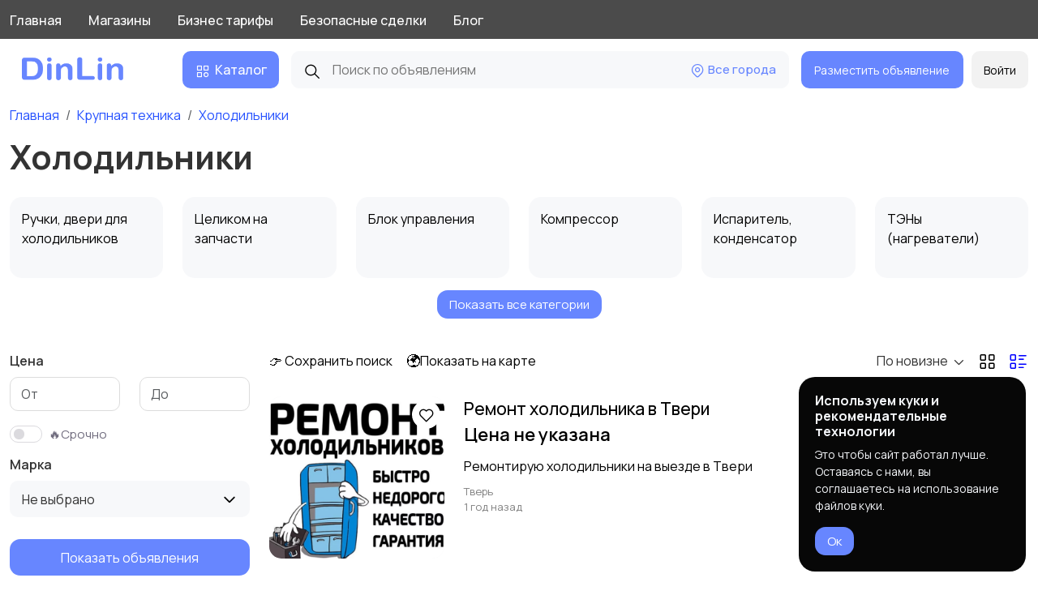

--- FILE ---
content_type: text/html; charset=utf-8
request_url: https://dinlin.ru/krupnaya-tehnika/holodilniki
body_size: 24103
content:
<!doctype html>

<html lang="ru" >
  <head>
    <meta charset="utf-8" />
    <meta name="viewport" content="width=device-width, initial-scale=1.0, user-scalable=no, minimum-scale=1.0, maximum-scale=1.0" />

    <title>Холодильники </title>

    <meta name="description" content="">
    <meta name="csrf-token" content="b2db6edda3bd9c9e5ecc7c93d73cb2ac38466c01ca812472b8efd36547eda93f">
    <link type="image/png" rel="shortcut icon" href="/storage/images/d00a3b2c7e3a261d948f873f1e840e2c.png">

    <link rel="preconnect" href="https://fonts.googleapis.com">
    <link rel="preconnect" href="https://fonts.gstatic.com" crossorigin>
    <link href="https://fonts.googleapis.com/css2?family=Manrope:wght@200..800&family=Noto+Sans+KR:wght@100..900&family=Open+Sans:ital,wght@0,300..800;1,300..800&family=Raleway:ital,wght@0,100;0,200;0,300;0,400;0,500;0,600;0,700;0,800;0,900;1,100;1,200;1,300;1,500;1,600;1,700;1,800;1,900&family=Ubuntu+Sans+Mono:ital,wght@0,400..700;1,400..700&family=Ubuntu:ital,wght@0,300;0,400;0,500;0,700;1,300;1,400;1,500;1,700&display=swap" rel="stylesheet">

    <meta property="og:site_name" content="DinLin">
    <meta property="og:type" content="website">

    

    <link rel="stylesheet" href="/resources/view/web/assets/fonts/fontawesome.css" />
<link rel="stylesheet" href="/resources/view/web/assets/fonts/tabler-icons.css" />
<link rel="stylesheet" href="/resources/view/web/assets/fonts/flag-icons.css" />
<link rel="stylesheet" href="/resources/view/web/assets/vendors/bootstrap/css/bootstrap.min.css?100" />
<link rel="stylesheet" href="/resources/view/web/assets/css/animate.css" />
<link rel="stylesheet" href="/resources/view/web/assets/css/main.css" />
<link rel="stylesheet" href="/resources/view/web/assets/vendors/swiper/swiper-bundle.min.css" />
<link rel="stylesheet" href="/resources/view/web/assets/vendors/intl-tel-input/intlTelInput.css" />
<link rel="stylesheet" href="https://cdn.plyr.io/3.7.8/plyr.css" />
<link rel="stylesheet" href="/resources/view/web/assets/vendors/bootstrap-datepicker/bootstrap-datepicker.css" />
  </head>

  <body>

    <section class="flex-wrapper" >

      <header  class="header-visible-height d-none d-lg-block"  >
<div class="header-wow" >
   
   <div class="header-wow-top" >
        <div class="container" >
           <div class="row" >
               <div class="col-lg-9 col-9" >
                   
                  <div class="header-wow-top-list" >

                    
                    <a href="https://dinlin.ru" class="header-wow-top-list-item" >Главная</a>
                    <a href="/shops" class="header-wow-top-list-item" >Магазины</a>
                    <a href="https://dinlin.ru/business-tariffs" class="header-wow-top-list-item" >Бизнес тарифы</a>
                    <a href="https://dinlin.ru/secure-deals" class="header-wow-top-list-item" >Безопасные сделки</a>
                    <a href="/blog" class="header-wow-top-list-item" >Блог</a>

                  </div>
                    
               </div>
               <div class="col-lg-3 col-3 text-end" >

                  <div class="header-wow-top-list-icon" >

                    
                     

                     

                                      

                  </div>
                   
               </div>
           </div>
        </div>
   </div>

   
   <div class="header-wow-sticky" >
       
       <div class="header-wow-sticky-container" >

        <div class="container" >
         
           <div class="row" >

               <div class="col-2" >
                   
                  <a class="h-logo" href="https://dinlin.ru" title="DinLin - Сайт бесплатных объявлений по продаже запчастей для бытовой и другой техники" >
                      <img src="/storage/images/96d6f2e7e1f705ab5e59c84a6dc009b2.png"  alt="DinLin - Сайт бесплатных объявлений по продаже запчастей для бытовой и другой техники">
                  </a>

               </div>

               <div class="col-10" >
                   
                <div class="header-flex-box" >

                   <div class="header-flex-box-1" >

                      <div class="header-button-menu-catalog open-header-menu-catalog button-color-scheme1" >
                          <span class="header-button-menu-catalog-icon-1" > <i class="ti ti-category"></i> </span>
                          <span>Каталог</span>
                      </div>
  
                   </div>
                   
                   <div class="header-flex-box-2" >

                      <div class="live-search-container" >
                          
                            <form class="live-search-form" method="get" action="https://dinlin.ru/krupnaya-tehnika/holodilniki">
                                <button class="live-search-form-icon"><i class="ti ti-search"></i></button>
                                <input type="text" name="search" class="live-search-form-input" autocomplete="off" placeholder="Поиск по объявлениям" value=""> 
                            </form>
                                                        <div class="live-search-container-geo">
                                <div class="live-search-container-geo-name" data-bs-target="#geoModal" data-bs-toggle="modal" ><i class="ti ti-map-pin"></i> Все города  </div>
                            </div>
                            
                            <div class="live-search-results"></div>
                          
                      </div>

                   </div>

                   <div class="header-flex-box-3" >
                        
                        <div class="toolbar-link mr10" >
                            <a href="/ad/create" class="header-wow-sticky-add button-color-scheme5" > Разместить объявление </a>
                        </div>

                        
                                                                        <div class="toolbar-link" >
                           <button class="header-wow-sticky-auth button-color-scheme2 actionOpenStaticModal" data-modal-target="auth" >Войти</button>
                        </div>
                                                
                   </div>

                   </div>

               </div>

           </div>

           <div class="big-catalog-menu-container" >
                <div class="big-catalog-menu-content" >

                    <div class="row" >
                        
                        <div class="col-md-3" >
                            <div class="big-catalog-menu-content-categories" >
                             
            <a class="big-catalog-menu-category-item active" data-id="27" href="https://dinlin.ru/krupnaya-tehnika" >
                                <div> <img src="https://dinlin.ru/storage/images/0b664407613675c4d0e5b7e000eabf79.svg"> </div>
                                Крупная техника            </a>

            
            <a class="big-catalog-menu-category-item " data-id="30" href="https://dinlin.ru/shveynoe" >
                                <div> <img src="https://dinlin.ru/storage/images/a9fecee8c36ef912fbac38b1ce5f2f6f.svg"> </div>
                                Швейное            </a>

            
            <a class="big-catalog-menu-category-item " data-id="31" href="https://dinlin.ru/muzyka" >
                                <div> <img src="https://dinlin.ru/storage/images/ccef20681e849579dce9181691a8d737.svg"> </div>
                                Музыка            </a>

            
            <a class="big-catalog-menu-category-item " data-id="427" href="https://dinlin.ru/dacha-i-stroitelstvo" >
                                <div> <img src="https://dinlin.ru/storage/images/96da93cbf7456139790adb1ab71e14e1.svg"> </div>
                                Дача и строительство            </a>

            
            <a class="big-catalog-menu-category-item " data-id="428" href="https://dinlin.ru/zashchita-doma" >
                                <div> <img src="https://dinlin.ru/storage/images/530e6192766e930d5d2c099ced1ffc7d.svg"> </div>
                                Защита дома            </a>

            
            <a class="big-catalog-menu-category-item " data-id="429" href="https://dinlin.ru/krasota" >
                                <div> <img src="https://dinlin.ru/storage/images/64ed958188f686ee5507490f3141a52d.svg"> </div>
                                Красота            </a>

            
            <a class="big-catalog-menu-category-item " data-id="430" href="https://dinlin.ru/geyming" >
                                <div> <img src="https://dinlin.ru/storage/images/20bab5bb7713bbef587058b387dcd829.svg"> </div>
                                Гейминг            </a>

            
            <a class="big-catalog-menu-category-item " data-id="431" href="https://dinlin.ru/izmeritelnaya-tehnika" >
                                <div> <img src="https://dinlin.ru/storage/images/a05bfeeb8533fc1b52e8b9472e8212dc.svg"> </div>
                                Измерительная техника            </a>

            
            <a class="big-catalog-menu-category-item " data-id="432" href="https://dinlin.ru/medicina" >
                                <div> <img src="https://dinlin.ru/storage/images/d3ce98dd0280538a822ab1e7f7d6718f.svg"> </div>
                                Медицина            </a>

            
            <a class="big-catalog-menu-category-item " data-id="433" href="https://dinlin.ru/sport-i-hobbi" >
                                <div> <img src="https://dinlin.ru/storage/images/96398b5198e12bcaafee8da07522738a.svg"> </div>
                                Спорт и хобби            </a>

            
            <a class="big-catalog-menu-category-item " data-id="247" href="https://dinlin.ru/klimaticheskaya-tehnika" >
                                <div> <img src="https://dinlin.ru/storage/images/8839ed23b98adfad2c497c0a58065a85.svg"> </div>
                                Климатическая техника            </a>

            
            <a class="big-catalog-menu-category-item " data-id="248" href="https://dinlin.ru/melkaya-tehnika" >
                                <div> <img src="https://dinlin.ru/storage/images/90909b3fefe510c616826c1e8ce18fee.svg"> </div>
                                Мелкая техника            </a>

            
            <a class="big-catalog-menu-category-item " data-id="249" href="https://dinlin.ru/cifrovaya-tehnika" >
                                <div> <img src="https://dinlin.ru/storage/images/a0fc1734d7f6efc3708621f38010ed97.svg"> </div>
                                Цифровая техника            </a>

            
            <a class="big-catalog-menu-category-item " data-id="1042" href="https://dinlin.ru/drugoe" >
                                Другое            </a>

            
            <a class="big-catalog-menu-category-item " data-id="1040" href="https://dinlin.ru/masterskie" >
                                <div> <img src="https://dinlin.ru/storage/images/530e6192766e930d5d2c099ced1ffc7d.svg"> </div>
                                Мастерские            </a>

            
            <a class="big-catalog-menu-category-item " data-id="1041" href="https://dinlin.ru/aukcion" >
                                Аукцион            </a>

                                        </div>
                        </div>

                        <div class="col-md-6" >
                             
                      <div class="big-catalog-menu-content-subcategories"  style="display: block;"  data-id-parent="27" >

                      <h4><strong>Крупная техника</strong></h4>

                      <div class="row no-gutters mt25" >
                    
                               <div class="col-lg-6" >
                                   <a href="https://dinlin.ru/krupnaya-tehnika/holodilniki">Холодильники</a>
                               </div>
                            
                               <div class="col-lg-6" >
                                   <a href="https://dinlin.ru/krupnaya-tehnika/stiralnaya-mashina">Стиральная машина</a>
                               </div>
                            
                               <div class="col-lg-6" >
                                   <a href="https://dinlin.ru/krupnaya-tehnika/elektroplita-i-duhovka">Электроплита и Духовка</a>
                               </div>
                            
                               <div class="col-lg-6" >
                                   <a href="https://dinlin.ru/krupnaya-tehnika/varochnaya-poverhnost">Варочная поверхность</a>
                               </div>
                            
                               <div class="col-lg-6" >
                                   <a href="https://dinlin.ru/krupnaya-tehnika/indukcionnaya-plita">Индукционная плита</a>
                               </div>
                            
                               <div class="col-lg-6" >
                                   <a href="https://dinlin.ru/krupnaya-tehnika/gazovaya-plita">Газовая плита</a>
                               </div>
                            
                               <div class="col-lg-6" >
                                   <a href="https://dinlin.ru/krupnaya-tehnika/sushilnaya-mashina">Сушильная машина</a>
                               </div>
                            
                               <div class="col-lg-6" >
                                   <a href="https://dinlin.ru/krupnaya-tehnika/posudomoechnaya-mashina">Посудомоечная машина</a>
                               </div>
                            
                               <div class="col-lg-6" >
                                   <a href="https://dinlin.ru/krupnaya-tehnika/vytyazhka">Вытяжка</a>
                               </div>
                            
                               <div class="col-lg-6" >
                                   <a href="https://dinlin.ru/krupnaya-tehnika/svch">СВЧ</a>
                               </div>
                            
                      </div>
                      </div>
                    
                      <div class="big-catalog-menu-content-subcategories"  data-id-parent="1025" >

                      <h4><strong>Оверлоки и распошивальные машины</strong></h4>

                      <div class="row no-gutters mt25" >
                    
                               <div class="col-lg-6" >
                                   <a href="https://dinlin.ru/shveynoe/overloki-i-rasposhivalnye-mashiny/celikom-na-zapchasti">Целиком на запчасти</a>
                               </div>
                            
                               <div class="col-lg-6" >
                                   <a href="https://dinlin.ru/shveynoe/overloki-i-rasposhivalnye-mashiny/mehanicheskie-detali">Механические детали</a>
                               </div>
                            
                               <div class="col-lg-6" >
                                   <a href="https://dinlin.ru/shveynoe/overloki-i-rasposhivalnye-mashiny/elektronnye-platy">Электронные платы</a>
                               </div>
                            
                               <div class="col-lg-6" >
                                   <a href="https://dinlin.ru/shveynoe/overloki-i-rasposhivalnye-mashiny/drugie">Другие</a>
                               </div>
                            
                      </div>
                      </div>
                    
                      <div class="big-catalog-menu-content-subcategories"  data-id-parent="771" >

                      <h4><strong>Видеокамера</strong></h4>

                      <div class="row no-gutters mt25" >
                    
                               <div class="col-lg-6" >
                                   <a href="https://dinlin.ru/cifrovaya-tehnika/videokamera/celikom-na-zapchasti">Целиком на запчасти</a>
                               </div>
                            
                               <div class="col-lg-6" >
                                   <a href="https://dinlin.ru/cifrovaya-tehnika/videokamera/zaryadnoe-ustroystvo">Зарядное устройство</a>
                               </div>
                            
                               <div class="col-lg-6" >
                                   <a href="https://dinlin.ru/cifrovaya-tehnika/videokamera/akkumulyator">Аккумулятор</a>
                               </div>
                            
                               <div class="col-lg-6" >
                                   <a href="https://dinlin.ru/cifrovaya-tehnika/videokamera/batareynyy-blok-ruchka">Батарейный блок (Ручка)</a>
                               </div>
                            
                               <div class="col-lg-6" >
                                   <a href="https://dinlin.ru/cifrovaya-tehnika/videokamera/displei-i-tachskriny">Дисплеи и тачскрины</a>
                               </div>
                            
                               <div class="col-lg-6" >
                                   <a href="https://dinlin.ru/cifrovaya-tehnika/videokamera/obektivy-i-vidoiskateli">Объективы и видоискатели</a>
                               </div>
                            
                               <div class="col-lg-6" >
                                   <a href="https://dinlin.ru/cifrovaya-tehnika/videokamera/matrica">Матрица</a>
                               </div>
                            
                               <div class="col-lg-6" >
                                   <a href="https://dinlin.ru/cifrovaya-tehnika/videokamera/zhestkiy-disk">Жесткий диск</a>
                               </div>
                            
                               <div class="col-lg-6" >
                                   <a href="https://dinlin.ru/cifrovaya-tehnika/videokamera/naglazniki">Наглазники</a>
                               </div>
                            
                               <div class="col-lg-6" >
                                   <a href="https://dinlin.ru/cifrovaya-tehnika/videokamera/elektronnye-platy">Электронные платы</a>
                               </div>
                            
                               <div class="col-lg-6" >
                                   <a href="https://dinlin.ru/cifrovaya-tehnika/videokamera/shleyfy">Шлейфы</a>
                               </div>
                            
                               <div class="col-lg-6" >
                                   <a href="https://dinlin.ru/cifrovaya-tehnika/videokamera/korpusnye-detali">Корпусные детали</a>
                               </div>
                            
                               <div class="col-lg-6" >
                                   <a href="https://dinlin.ru/cifrovaya-tehnika/videokamera/mehanika">Механика</a>
                               </div>
                            
                               <div class="col-lg-6" >
                                   <a href="https://dinlin.ru/cifrovaya-tehnika/videokamera/fotovspyshki-i-osveshchenie">Фотовспышки и освещение</a>
                               </div>
                            
                               <div class="col-lg-6" >
                                   <a href="https://dinlin.ru/cifrovaya-tehnika/videokamera/pulty">Пульты</a>
                               </div>
                            
                               <div class="col-lg-6" >
                                   <a href="https://dinlin.ru/cifrovaya-tehnika/videokamera/chehly-i-sumki">Чехлы и сумки</a>
                               </div>
                            
                               <div class="col-lg-6" >
                                   <a href="https://dinlin.ru/cifrovaya-tehnika/videokamera/drugoe">Другое</a>
                               </div>
                            
                      </div>
                      </div>
                    
                      <div class="big-catalog-menu-content-subcategories"  data-id-parent="1030" >

                      <h4><strong>Вышивальные машины</strong></h4>

                      <div class="row no-gutters mt25" >
                    
                               <div class="col-lg-6" >
                                   <a href="https://dinlin.ru/shveynoe/vyshivalnye-mashiny/celikom-na-zapchasti">Целиком на запчасти</a>
                               </div>
                            
                               <div class="col-lg-6" >
                                   <a href="https://dinlin.ru/shveynoe/vyshivalnye-mashiny/mehanicheskie-detali">Механические детали</a>
                               </div>
                            
                               <div class="col-lg-6" >
                                   <a href="https://dinlin.ru/shveynoe/vyshivalnye-mashiny/elektronnye-platy">Электронные платы</a>
                               </div>
                            
                               <div class="col-lg-6" >
                                   <a href="https://dinlin.ru/shveynoe/vyshivalnye-mashiny/drugie">Другие</a>
                               </div>
                            
                      </div>
                      </div>
                    
                      <div class="big-catalog-menu-content-subcategories"  data-id-parent="521" >

                      <h4><strong>Кофемашина</strong></h4>

                      <div class="row no-gutters mt25" >
                    
                               <div class="col-lg-6" >
                                   <a href="https://dinlin.ru/melkaya-tehnika/kofemashina/celikom-na-zapchasti">Целиком на запчасти</a>
                               </div>
                            
                               <div class="col-lg-6" >
                                   <a href="https://dinlin.ru/melkaya-tehnika/kofemashina/detali-korpusa">Детали корпуса</a>
                               </div>
                            
                               <div class="col-lg-6" >
                                   <a href="https://dinlin.ru/melkaya-tehnika/kofemashina/elektronika">Электроника</a>
                               </div>
                            
                               <div class="col-lg-6" >
                                   <a href="https://dinlin.ru/melkaya-tehnika/kofemashina/termobloki-uzly-podachi">Термоблоки, узлы подачи</a>
                               </div>
                            
                               <div class="col-lg-6" >
                                   <a href="https://dinlin.ru/melkaya-tehnika/kofemashina/krany-i-shtucery">Краны и штуцеры</a>
                               </div>
                            
                               <div class="col-lg-6" >
                                   <a href="https://dinlin.ru/melkaya-tehnika/kofemashina/dispenser">Диспенсер</a>
                               </div>
                            
                               <div class="col-lg-6" >
                                   <a href="https://dinlin.ru/melkaya-tehnika/kofemashina/kofemolka-v-sbore">Кофемолка в сборе</a>
                               </div>
                            
                               <div class="col-lg-6" >
                                   <a href="https://dinlin.ru/melkaya-tehnika/kofemashina/zavarochnyy-uzel">Заварочный узел</a>
                               </div>
                            
                               <div class="col-lg-6" >
                                   <a href="https://dinlin.ru/melkaya-tehnika/kofemashina/konteyner">Контейнер</a>
                               </div>
                            
                               <div class="col-lg-6" >
                                   <a href="https://dinlin.ru/melkaya-tehnika/kofemashina/konteyner-dlya-vody">Контейнер для воды</a>
                               </div>
                            
                               <div class="col-lg-6" >
                                   <a href="https://dinlin.ru/melkaya-tehnika/kofemashina/klapany">Клапаны</a>
                               </div>
                            
                               <div class="col-lg-6" >
                                   <a href="https://dinlin.ru/melkaya-tehnika/kofemashina/trubki-zazhimy">Трубки, зажимы</a>
                               </div>
                            
                               <div class="col-lg-6" >
                                   <a href="https://dinlin.ru/melkaya-tehnika/kofemashina/schetchiki-datchiki-termostaty">Счетчики, датчики, термостаты</a>
                               </div>
                            
                               <div class="col-lg-6" >
                                   <a href="https://dinlin.ru/melkaya-tehnika/kofemashina/ruchki-knopki">Ручки, кнопки</a>
                               </div>
                            
                               <div class="col-lg-6" >
                                   <a href="https://dinlin.ru/melkaya-tehnika/kofemashina/schetchik-vody">Счетчик воды</a>
                               </div>
                            
                               <div class="col-lg-6" >
                                   <a href="https://dinlin.ru/melkaya-tehnika/kofemashina/remkomplekt">Ремкомплект</a>
                               </div>
                            
                               <div class="col-lg-6" >
                                   <a href="https://dinlin.ru/melkaya-tehnika/kofemashina/nosiki">Носики</a>
                               </div>
                            
                               <div class="col-lg-6" >
                                   <a href="https://dinlin.ru/melkaya-tehnika/kofemashina/filtry-rozhok">Фильтры, рожок</a>
                               </div>
                            
                               <div class="col-lg-6" >
                                   <a href="https://dinlin.ru/melkaya-tehnika/kofemashina/drugoe">Другое</a>
                               </div>
                            
                      </div>
                      </div>
                    
                      <div class="big-catalog-menu-content-subcategories"  data-id-parent="1035" >

                      <h4><strong>Вязальные машины</strong></h4>

                      <div class="row no-gutters mt25" >
                    
                               <div class="col-lg-6" >
                                   <a href="https://dinlin.ru/shveynoe/vyazalnye-mashiny/celikom-na-zapchasti">Целиком на запчасти</a>
                               </div>
                            
                               <div class="col-lg-6" >
                                   <a href="https://dinlin.ru/shveynoe/vyazalnye-mashiny/mehanicheskie-detali">Механические детали</a>
                               </div>
                            
                               <div class="col-lg-6" >
                                   <a href="https://dinlin.ru/shveynoe/vyazalnye-mashiny/elektronnye-platy">Электронные платы</a>
                               </div>
                            
                               <div class="col-lg-6" >
                                   <a href="https://dinlin.ru/shveynoe/vyazalnye-mashiny/drugie">Другие</a>
                               </div>
                            
                      </div>
                      </div>
                    
                      <div class="big-catalog-menu-content-subcategories"  data-id-parent="789" >

                      <h4><strong>Фотоаппарат</strong></h4>

                      <div class="row no-gutters mt25" >
                    
                               <div class="col-lg-6" >
                                   <a href="https://dinlin.ru/cifrovaya-tehnika/fotoapparat/celikom-na-zapchasti">Целиком на запчасти</a>
                               </div>
                            
                               <div class="col-lg-6" >
                                   <a href="https://dinlin.ru/cifrovaya-tehnika/fotoapparat/zaryadnye-ustroystva">Зарядные устройства</a>
                               </div>
                            
                               <div class="col-lg-6" >
                                   <a href="https://dinlin.ru/cifrovaya-tehnika/fotoapparat/akkumulyatory">Аккумуляторы</a>
                               </div>
                            
                               <div class="col-lg-6" >
                                   <a href="https://dinlin.ru/cifrovaya-tehnika/fotoapparat/batareynye-bloki-ruchki">Батарейные блоки (ручки)</a>
                               </div>
                            
                               <div class="col-lg-6" >
                                   <a href="https://dinlin.ru/cifrovaya-tehnika/fotoapparat/displei-i-tachskriny">Дисплеи и тачскрины</a>
                               </div>
                            
                               <div class="col-lg-6" >
                                   <a href="https://dinlin.ru/cifrovaya-tehnika/fotoapparat/obektivy-i-kryshki">Объективы и крышки</a>
                               </div>
                            
                               <div class="col-lg-6" >
                                   <a href="https://dinlin.ru/cifrovaya-tehnika/fotoapparat/naglazniki">Наглазники</a>
                               </div>
                            
                               <div class="col-lg-6" >
                                   <a href="https://dinlin.ru/cifrovaya-tehnika/fotoapparat/elektronnye-platy">Электронные платы</a>
                               </div>
                            
                               <div class="col-lg-6" >
                                   <a href="https://dinlin.ru/cifrovaya-tehnika/fotoapparat/shleyfy">Шлейфы</a>
                               </div>
                            
                               <div class="col-lg-6" >
                                   <a href="https://dinlin.ru/cifrovaya-tehnika/fotoapparat/korpusnye-detali">Корпусные детали</a>
                               </div>
                            
                               <div class="col-lg-6" >
                                   <a href="https://dinlin.ru/cifrovaya-tehnika/fotoapparat/fotovspyshki-i-osveshchenie">Фотовспышки и освещение</a>
                               </div>
                            
                               <div class="col-lg-6" >
                                   <a href="https://dinlin.ru/cifrovaya-tehnika/fotoapparat/pulty">Пульты</a>
                               </div>
                            
                               <div class="col-lg-6" >
                                   <a href="https://dinlin.ru/cifrovaya-tehnika/fotoapparat/chehly-i-sumki">Чехлы и сумки</a>
                               </div>
                            
                               <div class="col-lg-6" >
                                   <a href="https://dinlin.ru/cifrovaya-tehnika/fotoapparat/drugoe">Другое</a>
                               </div>
                            
                      </div>
                      </div>
                    
                      <div class="big-catalog-menu-content-subcategories"  data-id-parent="804" >

                      <h4><strong>Радиостанция</strong></h4>

                      <div class="row no-gutters mt25" >
                    
                               <div class="col-lg-6" >
                                   <a href="https://dinlin.ru/cifrovaya-tehnika/radiostanciya/celikom-na-zapchasti">Целиком на запчасти</a>
                               </div>
                            
                               <div class="col-lg-6" >
                                   <a href="https://dinlin.ru/cifrovaya-tehnika/radiostanciya/korpus">Корпус</a>
                               </div>
                            
                               <div class="col-lg-6" >
                                   <a href="https://dinlin.ru/cifrovaya-tehnika/radiostanciya/platy">Платы</a>
                               </div>
                            
                               <div class="col-lg-6" >
                                   <a href="https://dinlin.ru/cifrovaya-tehnika/radiostanciya/akkumulyator">Аккумулятор</a>
                               </div>
                            
                               <div class="col-lg-6" >
                                   <a href="https://dinlin.ru/cifrovaya-tehnika/radiostanciya/tangenta">Тангента</a>
                               </div>
                            
                               <div class="col-lg-6" >
                                   <a href="https://dinlin.ru/cifrovaya-tehnika/radiostanciya/antenna">Антенна</a>
                               </div>
                            
                               <div class="col-lg-6" >
                                   <a href="https://dinlin.ru/cifrovaya-tehnika/radiostanciya/zaryadnoe-ustroystvo">Зарядное устройство</a>
                               </div>
                            
                               <div class="col-lg-6" >
                                   <a href="https://dinlin.ru/cifrovaya-tehnika/radiostanciya/drugoe">Другое</a>
                               </div>
                            
                      </div>
                      </div>
                    
                      <div class="big-catalog-menu-content-subcategories"  data-id-parent="813" >

                      <h4><strong>Спутниковый телефон</strong></h4>

                      <div class="row no-gutters mt25" >
                    
                               <div class="col-lg-6" >
                                   <a href="https://dinlin.ru/cifrovaya-tehnika/sputnikovyy-telefon/celikom-na-zapchasti">Целиком на запчасти</a>
                               </div>
                            
                               <div class="col-lg-6" >
                                   <a href="https://dinlin.ru/cifrovaya-tehnika/sputnikovyy-telefon/akkumulyator">Аккумулятор</a>
                               </div>
                            
                               <div class="col-lg-6" >
                                   <a href="https://dinlin.ru/cifrovaya-tehnika/sputnikovyy-telefon/korpus">Корпус</a>
                               </div>
                            
                               <div class="col-lg-6" >
                                   <a href="https://dinlin.ru/cifrovaya-tehnika/sputnikovyy-telefon/platy">Платы</a>
                               </div>
                            
                               <div class="col-lg-6" >
                                   <a href="https://dinlin.ru/cifrovaya-tehnika/sputnikovyy-telefon/zaryadnoe-ustroystvo">Зарядное устройство</a>
                               </div>
                            
                               <div class="col-lg-6" >
                                   <a href="https://dinlin.ru/cifrovaya-tehnika/sputnikovyy-telefon/drugoe">Другое</a>
                               </div>
                            
                      </div>
                      </div>
                    
                      <div class="big-catalog-menu-content-subcategories"  data-id-parent="820" >

                      <h4><strong>Другая цифровая техника</strong></h4>

                      <div class="row no-gutters mt25" >
                    
                               <div class="col-lg-6" >
                                   <a href="https://dinlin.ru/cifrovaya-tehnika/drugaya-cifrovaya-tehnika/celikom-na-zapchasti">Целиком на запчасти</a>
                               </div>
                            
                               <div class="col-lg-6" >
                                   <a href="https://dinlin.ru/cifrovaya-tehnika/drugaya-cifrovaya-tehnika/vse-zapchasti">Все запчасти</a>
                               </div>
                            
                      </div>
                      </div>
                    
                      <div class="big-catalog-menu-content-subcategories"  data-id-parent="587" >

                      <h4><strong>Пылесос</strong></h4>

                      <div class="row no-gutters mt25" >
                    
                               <div class="col-lg-6" >
                                   <a href="https://dinlin.ru/melkaya-tehnika/pylesos/celikom-na-zapchasti">Целиком на запчасти</a>
                               </div>
                            
                               <div class="col-lg-6" >
                                   <a href="https://dinlin.ru/melkaya-tehnika/pylesos/detali-korpusa">Детали корпуса</a>
                               </div>
                            
                               <div class="col-lg-6" >
                                   <a href="https://dinlin.ru/melkaya-tehnika/pylesos/dvigatel">Двигатель</a>
                               </div>
                            
                               <div class="col-lg-6" >
                                   <a href="https://dinlin.ru/melkaya-tehnika/pylesos/elektronika">Электроника</a>
                               </div>
                            
                               <div class="col-lg-6" >
                                   <a href="https://dinlin.ru/melkaya-tehnika/pylesos/filtry-meshki">Фильтры, мешки</a>
                               </div>
                            
                               <div class="col-lg-6" >
                                   <a href="https://dinlin.ru/melkaya-tehnika/pylesos/katushka">Катушка</a>
                               </div>
                            
                               <div class="col-lg-6" >
                                   <a href="https://dinlin.ru/melkaya-tehnika/pylesos/shlang-nasadki-truba">Шланг, насадки, труба</a>
                               </div>
                            
                               <div class="col-lg-6" >
                                   <a href="https://dinlin.ru/melkaya-tehnika/pylesos/zaryadnoe-ustroystvo">Зарядное устройство</a>
                               </div>
                            
                               <div class="col-lg-6" >
                                   <a href="https://dinlin.ru/melkaya-tehnika/pylesos/akkumulyator">Аккумулятор</a>
                               </div>
                            
                               <div class="col-lg-6" >
                                   <a href="https://dinlin.ru/melkaya-tehnika/pylesos/drugoe">Другое</a>
                               </div>
                            
                      </div>
                      </div>
                    
                      <div class="big-catalog-menu-content-subcategories"  data-id-parent="845" >

                      <h4><strong>Электрообогреватели</strong></h4>

                      <div class="row no-gutters mt25" >
                    
                               <div class="col-lg-6" >
                                   <a href="https://dinlin.ru/klimaticheskaya-tehnika/elektroobogrevateli/celikom-na-zapchasti">Целиком на запчасти</a>
                               </div>
                            
                               <div class="col-lg-6" >
                                   <a href="https://dinlin.ru/klimaticheskaya-tehnika/elektroobogrevateli/vse-zapchasti">Все запчасти</a>
                               </div>
                            
                      </div>
                      </div>
                    
                      <div class="big-catalog-menu-content-subcategories"  data-id-parent="848" >

                      <h4><strong>Другая климатическая техника</strong></h4>

                      <div class="row no-gutters mt25" >
                    
                               <div class="col-lg-6" >
                                   <a href="https://dinlin.ru/klimaticheskaya-tehnika/drugaya-klimaticheskaya-tehnika/celikom-na-zapchasti">Целиком на запчасти</a>
                               </div>
                            
                               <div class="col-lg-6" >
                                   <a href="https://dinlin.ru/klimaticheskaya-tehnika/drugaya-klimaticheskaya-tehnika/vse-zapchasti">Все запчасти</a>
                               </div>
                            
                      </div>
                      </div>
                    
                      <div class="big-catalog-menu-content-subcategories"  data-id-parent="851" >

                      <h4><strong>Синтезаторы и пианино</strong></h4>

                      <div class="row no-gutters mt25" >
                    
                               <div class="col-lg-6" >
                                   <a href="https://dinlin.ru/muzyka/sintezatory-i-pianino/celikom-na-zapchasti">Целиком на запчасти</a>
                               </div>
                            
                               <div class="col-lg-6" >
                                   <a href="https://dinlin.ru/muzyka/sintezatory-i-pianino/elektronnye-platy">Электронные платы</a>
                               </div>
                            
                               <div class="col-lg-6" >
                                   <a href="https://dinlin.ru/muzyka/sintezatory-i-pianino/drugoe">Другое</a>
                               </div>
                            
                      </div>
                      </div>
                    
                      <div class="big-catalog-menu-content-subcategories"  data-id-parent="598" >

                      <h4><strong>Робот пылесос</strong></h4>

                      <div class="row no-gutters mt25" >
                    
                               <div class="col-lg-6" >
                                   <a href="https://dinlin.ru/melkaya-tehnika/robot-pylesos/celikom-na-zapchasti">Целиком на запчасти</a>
                               </div>
                            
                               <div class="col-lg-6" >
                                   <a href="https://dinlin.ru/melkaya-tehnika/robot-pylesos/materinskaya-plata">Материнская плата</a>
                               </div>
                            
                               <div class="col-lg-6" >
                                   <a href="https://dinlin.ru/melkaya-tehnika/robot-pylesos/dok-stanciya-blok-pitaniya">Док-станция. Блок питания</a>
                               </div>
                            
                               <div class="col-lg-6" >
                                   <a href="https://dinlin.ru/melkaya-tehnika/robot-pylesos/akkumulyatornaya-batareya">Аккумуляторная батарея</a>
                               </div>
                            
                               <div class="col-lg-6" >
                                   <a href="https://dinlin.ru/melkaya-tehnika/robot-pylesos/napravlyayushchee-koleso">Направляющее колесо</a>
                               </div>
                            
                               <div class="col-lg-6" >
                                   <a href="https://dinlin.ru/melkaya-tehnika/robot-pylesos/musornyy-rezervuar">Мусорный резервуар</a>
                               </div>
                            
                               <div class="col-lg-6" >
                                   <a href="https://dinlin.ru/melkaya-tehnika/robot-pylesos/pylesborniki-i-filtry">Пылесборники и фильтры</a>
                               </div>
                            
                               <div class="col-lg-6" >
                                   <a href="https://dinlin.ru/melkaya-tehnika/robot-pylesos/shchetki">Щетки</a>
                               </div>
                            
                               <div class="col-lg-6" >
                                   <a href="https://dinlin.ru/melkaya-tehnika/robot-pylesos/motorchiki">Моторчики</a>
                               </div>
                            
                               <div class="col-lg-6" >
                                   <a href="https://dinlin.ru/melkaya-tehnika/robot-pylesos/rezervuar-vody">Резервуар воды</a>
                               </div>
                            
                               <div class="col-lg-6" >
                                   <a href="https://dinlin.ru/melkaya-tehnika/robot-pylesos/motor-koleso">Мотор-колесо</a>
                               </div>
                            
                               <div class="col-lg-6" >
                                   <a href="https://dinlin.ru/melkaya-tehnika/robot-pylesos/korpus">Корпус</a>
                               </div>
                            
                               <div class="col-lg-6" >
                                   <a href="https://dinlin.ru/melkaya-tehnika/robot-pylesos/datchiki">Датчики</a>
                               </div>
                            
                               <div class="col-lg-6" >
                                   <a href="https://dinlin.ru/melkaya-tehnika/robot-pylesos/drugoe">Другое</a>
                               </div>
                            
                      </div>
                      </div>
                    
                      <div class="big-catalog-menu-content-subcategories"  data-id-parent="855" >

                      <h4><strong>Усилители и ресиверы</strong></h4>

                      <div class="row no-gutters mt25" >
                    
                               <div class="col-lg-6" >
                                   <a href="https://dinlin.ru/muzyka/usiliteli-i-resivery/celikom-na-zapchasti">Целиком на запчасти</a>
                               </div>
                            
                               <div class="col-lg-6" >
                                   <a href="https://dinlin.ru/muzyka/usiliteli-i-resivery/elektronnye-platy">Электронные платы</a>
                               </div>
                            
                               <div class="col-lg-6" >
                                   <a href="https://dinlin.ru/muzyka/usiliteli-i-resivery/drugoe">Другое</a>
                               </div>
                            
                      </div>
                      </div>
                    
                      <div class="big-catalog-menu-content-subcategories"  data-id-parent="859" >

                      <h4><strong>Микшерный пульт</strong></h4>

                      <div class="row no-gutters mt25" >
                    
                               <div class="col-lg-6" >
                                   <a href="https://dinlin.ru/muzyka/mikshernyy-pult/celikom-na-zapchasti">Целиком на запчасти</a>
                               </div>
                            
                               <div class="col-lg-6" >
                                   <a href="https://dinlin.ru/muzyka/mikshernyy-pult/elektronnye-platy">Электронные платы</a>
                               </div>
                            
                               <div class="col-lg-6" >
                                   <a href="https://dinlin.ru/muzyka/mikshernyy-pult/drugoe">Другое</a>
                               </div>
                            
                      </div>
                      </div>
                    
                      <div class="big-catalog-menu-content-subcategories"  data-id-parent="863" >

                      <h4><strong>Сабвуфер и колонки</strong></h4>

                      <div class="row no-gutters mt25" >
                    
                               <div class="col-lg-6" >
                                   <a href="https://dinlin.ru/muzyka/sabvufer-i-kolonki/celikom-na-zapchasti">Целиком на запчасти</a>
                               </div>
                            
                               <div class="col-lg-6" >
                                   <a href="https://dinlin.ru/muzyka/sabvufer-i-kolonki/elektronnye-platy">Электронные платы</a>
                               </div>
                            
                               <div class="col-lg-6" >
                                   <a href="https://dinlin.ru/muzyka/sabvufer-i-kolonki/drugoe">Другое</a>
                               </div>
                            
                      </div>
                      </div>
                    
                      <div class="big-catalog-menu-content-subcategories"  data-id-parent="867" >

                      <h4><strong>Фонокорректор</strong></h4>

                      <div class="row no-gutters mt25" >
                    
                               <div class="col-lg-6" >
                                   <a href="https://dinlin.ru/muzyka/fonokorrektor/celikom-na-zapchasti">Целиком на запчасти</a>
                               </div>
                            
                               <div class="col-lg-6" >
                                   <a href="https://dinlin.ru/muzyka/fonokorrektor/elektronnye-platy">Электронные платы</a>
                               </div>
                            
                               <div class="col-lg-6" >
                                   <a href="https://dinlin.ru/muzyka/fonokorrektor/drugoe">Другое</a>
                               </div>
                            
                      </div>
                      </div>
                    
                      <div class="big-catalog-menu-content-subcategories"  data-id-parent="613" >

                      <h4><strong>Парогенератор</strong></h4>

                      <div class="row no-gutters mt25" >
                    
                               <div class="col-lg-6" >
                                   <a href="https://dinlin.ru/melkaya-tehnika/parogenerator/celikom-na-zapchasti">Целиком на запчасти</a>
                               </div>
                            
                               <div class="col-lg-6" >
                                   <a href="https://dinlin.ru/melkaya-tehnika/parogenerator/plata-upravleniya">Плата управления</a>
                               </div>
                            
                               <div class="col-lg-6" >
                                   <a href="https://dinlin.ru/melkaya-tehnika/parogenerator/podoshva-utyuga">Подошва утюга</a>
                               </div>
                            
                               <div class="col-lg-6" >
                                   <a href="https://dinlin.ru/melkaya-tehnika/parogenerator/korpus-shlang">Корпус, шланг</a>
                               </div>
                            
                               <div class="col-lg-6" >
                                   <a href="https://dinlin.ru/melkaya-tehnika/parogenerator/nasos-klapan">Насос, клапан</a>
                               </div>
                            
                               <div class="col-lg-6" >
                                   <a href="https://dinlin.ru/melkaya-tehnika/parogenerator/emkost-dlya-vody">Емкость для воды</a>
                               </div>
                            
                               <div class="col-lg-6" >
                                   <a href="https://dinlin.ru/melkaya-tehnika/parogenerator/ten">Тэн</a>
                               </div>
                            
                               <div class="col-lg-6" >
                                   <a href="https://dinlin.ru/melkaya-tehnika/parogenerator/drugoe">Другое</a>
                               </div>
                            
                      </div>
                      </div>
                    
                      <div class="big-catalog-menu-content-subcategories"  data-id-parent="614" >

                      <h4><strong>Отпариватель</strong></h4>

                      <div class="row no-gutters mt25" >
                    
                               <div class="col-lg-6" >
                                   <a href="https://dinlin.ru/melkaya-tehnika/otparivatel/celikom-na-zapchasti">Целиком на запчасти</a>
                               </div>
                            
                               <div class="col-lg-6" >
                                   <a href="https://dinlin.ru/melkaya-tehnika/otparivatel/plata-upravleniya">Плата управления</a>
                               </div>
                            
                               <div class="col-lg-6" >
                                   <a href="https://dinlin.ru/melkaya-tehnika/otparivatel/korpus-veshalka">Корпус, вешалка</a>
                               </div>
                            
                               <div class="col-lg-6" >
                                   <a href="https://dinlin.ru/melkaya-tehnika/otparivatel/emkost-dlya-vody">Емкость для воды</a>
                               </div>
                            
                               <div class="col-lg-6" >
                                   <a href="https://dinlin.ru/melkaya-tehnika/otparivatel/shlang-s-raspylitelem">Шланг с распылителем</a>
                               </div>
                            
                               <div class="col-lg-6" >
                                   <a href="https://dinlin.ru/melkaya-tehnika/otparivatel/nasos-klapan">Насос, клапан</a>
                               </div>
                            
                               <div class="col-lg-6" >
                                   <a href="https://dinlin.ru/melkaya-tehnika/otparivatel/ten">Тэн</a>
                               </div>
                            
                               <div class="col-lg-6" >
                                   <a href="https://dinlin.ru/melkaya-tehnika/otparivatel/drugoe">Другое</a>
                               </div>
                            
                      </div>
                      </div>
                    
                      <div class="big-catalog-menu-content-subcategories"  data-id-parent="871" >

                      <h4><strong>Другая аудио аппаратура</strong></h4>

                      <div class="row no-gutters mt25" >
                    
                               <div class="col-lg-6" >
                                   <a href="https://dinlin.ru/muzyka/drugaya-audio-apparatura/celikom-na-zapchasti">Целиком на запчасти</a>
                               </div>
                            
                               <div class="col-lg-6" >
                                   <a href="https://dinlin.ru/muzyka/drugaya-audio-apparatura/elektronnye-platy">Электронные платы</a>
                               </div>
                            
                               <div class="col-lg-6" >
                                   <a href="https://dinlin.ru/muzyka/drugaya-audio-apparatura/drugoe">Другое</a>
                               </div>
                            
                      </div>
                      </div>
                    
                      <div class="big-catalog-menu-content-subcategories"  data-id-parent="875" >

                      <h4><strong>Электростанции</strong></h4>

                      <div class="row no-gutters mt25" >
                    
                               <div class="col-lg-6" >
                                   <a href="https://dinlin.ru/dacha-i-stroitelstvo/elektrostancii/celikom-na-zapchasti">Целиком на запчасти</a>
                               </div>
                            
                               <div class="col-lg-6" >
                                   <a href="https://dinlin.ru/dacha-i-stroitelstvo/elektrostancii/avtomaticheskiy-regul-napryazh-avr">Автоматический регул. напряж. (AVR)</a>
                               </div>
                            
                               <div class="col-lg-6" >
                                   <a href="https://dinlin.ru/dacha-i-stroitelstvo/elektrostancii/elektronnye-uzly">Электронные узлы</a>
                               </div>
                            
                               <div class="col-lg-6" >
                                   <a href="https://dinlin.ru/dacha-i-stroitelstvo/elektrostancii/sistema-avtozapuska">Система автозапуска</a>
                               </div>
                            
                               <div class="col-lg-6" >
                                   <a href="https://dinlin.ru/dacha-i-stroitelstvo/elektrostancii/elektrostarter">Электростартер</a>
                               </div>
                            
                               <div class="col-lg-6" >
                                   <a href="https://dinlin.ru/dacha-i-stroitelstvo/elektrostancii/starter-ruchnoy">Стартер ручной</a>
                               </div>
                            
                               <div class="col-lg-6" >
                                   <a href="https://dinlin.ru/dacha-i-stroitelstvo/elektrostancii/stator-generatora-obmotka">Статор генератора (обмотка)</a>
                               </div>
                            
                               <div class="col-lg-6" >
                                   <a href="https://dinlin.ru/dacha-i-stroitelstvo/elektrostancii/generator">Генератор</a>
                               </div>
                            
                               <div class="col-lg-6" >
                                   <a href="https://dinlin.ru/dacha-i-stroitelstvo/elektrostancii/karbyurator">Карбюратор</a>
                               </div>
                            
                               <div class="col-lg-6" >
                                   <a href="https://dinlin.ru/dacha-i-stroitelstvo/elektrostancii/mehanizm-upravleniya-vozdushnoy-zaslonkoy">Механизм управления воздушной заслонкой</a>
                               </div>
                            
                               <div class="col-lg-6" >
                                   <a href="https://dinlin.ru/dacha-i-stroitelstvo/elektrostancii/dvigatel">Двигатель</a>
                               </div>
                            
                               <div class="col-lg-6" >
                                   <a href="https://dinlin.ru/dacha-i-stroitelstvo/elektrostancii/benzobak">Бензобак</a>
                               </div>
                            
                               <div class="col-lg-6" >
                                   <a href="https://dinlin.ru/dacha-i-stroitelstvo/elektrostancii/drugoe">Другое</a>
                               </div>
                            
                      </div>
                      </div>
                    
                      <div class="big-catalog-menu-content-subcategories"  data-id-parent="631" >

                      <h4><strong>Электрокамин</strong></h4>

                      <div class="row no-gutters mt25" >
                    
                               <div class="col-lg-6" >
                                   <a href="https://dinlin.ru/melkaya-tehnika/elektrokamin/celikom-na-zapchasti">Целиком на запчасти</a>
                               </div>
                            
                               <div class="col-lg-6" >
                                   <a href="https://dinlin.ru/melkaya-tehnika/elektrokamin/plata-upravleniya">Плата управления</a>
                               </div>
                            
                               <div class="col-lg-6" >
                                   <a href="https://dinlin.ru/melkaya-tehnika/elektrokamin/bak-dlya-vody">Бак для воды</a>
                               </div>
                            
                               <div class="col-lg-6" >
                                   <a href="https://dinlin.ru/melkaya-tehnika/elektrokamin/parogenerator">Парогенератор</a>
                               </div>
                            
                               <div class="col-lg-6" >
                                   <a href="https://dinlin.ru/melkaya-tehnika/elektrokamin/dvercy-steklo">Дверцы,стекло</a>
                               </div>
                            
                               <div class="col-lg-6" >
                                   <a href="https://dinlin.ru/melkaya-tehnika/elektrokamin/pult-upravleniya">Пульт управления</a>
                               </div>
                            
                               <div class="col-lg-6" >
                                   <a href="https://dinlin.ru/melkaya-tehnika/elektrokamin/motor">Мотор</a>
                               </div>
                            
                               <div class="col-lg-6" >
                                   <a href="https://dinlin.ru/melkaya-tehnika/elektrokamin/lampa">Лампа</a>
                               </div>
                            
                               <div class="col-lg-6" >
                                   <a href="https://dinlin.ru/melkaya-tehnika/elektrokamin/drugoe">Другое</a>
                               </div>
                            
                      </div>
                      </div>
                    
                      <div class="big-catalog-menu-content-subcategories"  data-id-parent="889" >

                      <h4><strong>Газонокосилки</strong></h4>

                      <div class="row no-gutters mt25" >
                    
                               <div class="col-lg-6" >
                                   <a href="https://dinlin.ru/dacha-i-stroitelstvo/gazonokosilki/celikom-na-zapchasti">Целиком на запчасти</a>
                               </div>
                            
                               <div class="col-lg-6" >
                                   <a href="https://dinlin.ru/dacha-i-stroitelstvo/gazonokosilki/starter">Стартер</a>
                               </div>
                            
                               <div class="col-lg-6" >
                                   <a href="https://dinlin.ru/dacha-i-stroitelstvo/gazonokosilki/karbyurator">Карбюратор</a>
                               </div>
                            
                               <div class="col-lg-6" >
                                   <a href="https://dinlin.ru/dacha-i-stroitelstvo/gazonokosilki/dvigatel">Двигатель</a>
                               </div>
                            
                               <div class="col-lg-6" >
                                   <a href="https://dinlin.ru/dacha-i-stroitelstvo/gazonokosilki/mehanicheskie-zapchasti">Механические запчасти</a>
                               </div>
                            
                               <div class="col-lg-6" >
                                   <a href="https://dinlin.ru/dacha-i-stroitelstvo/gazonokosilki/benzobak">Бензобак</a>
                               </div>
                            
                               <div class="col-lg-6" >
                                   <a href="https://dinlin.ru/dacha-i-stroitelstvo/gazonokosilki/privodnoy-remen">Приводной ремень</a>
                               </div>
                            
                               <div class="col-lg-6" >
                                   <a href="https://dinlin.ru/dacha-i-stroitelstvo/gazonokosilki/travosbornik">Травосборник</a>
                               </div>
                            
                               <div class="col-lg-6" >
                                   <a href="https://dinlin.ru/dacha-i-stroitelstvo/gazonokosilki/nozh">Нож</a>
                               </div>
                            
                               <div class="col-lg-6" >
                                   <a href="https://dinlin.ru/dacha-i-stroitelstvo/gazonokosilki/drugoe">Другое</a>
                               </div>
                            
                      </div>
                      </div>
                    
                      <div class="big-catalog-menu-content-subcategories"  data-id-parent="641" >

                      <h4><strong>Хлебопечь</strong></h4>

                      <div class="row no-gutters mt25" >
                    
                               <div class="col-lg-6" >
                                   <a href="https://dinlin.ru/melkaya-tehnika/hlebopech/celikom-na-zapchasti">Целиком на запчасти</a>
                               </div>
                            
                               <div class="col-lg-6" >
                                   <a href="https://dinlin.ru/melkaya-tehnika/hlebopech/elektronnaya-plata">Электронная плата</a>
                               </div>
                            
                               <div class="col-lg-6" >
                                   <a href="https://dinlin.ru/melkaya-tehnika/hlebopech/emkost-dlya-vypechki">Емкость для выпечки</a>
                               </div>
                            
                               <div class="col-lg-6" >
                                   <a href="https://dinlin.ru/melkaya-tehnika/hlebopech/mehanizm-vrashcheniya">Механизм вращения</a>
                               </div>
                            
                               <div class="col-lg-6" >
                                   <a href="https://dinlin.ru/melkaya-tehnika/hlebopech/shesternya-shkiv">Шестерня, шкив</a>
                               </div>
                            
                               <div class="col-lg-6" >
                                   <a href="https://dinlin.ru/melkaya-tehnika/hlebopech/remen-salnik-lopatka">Ремень, сальник, лопатка</a>
                               </div>
                            
                               <div class="col-lg-6" >
                                   <a href="https://dinlin.ru/melkaya-tehnika/hlebopech/ten">Тэн</a>
                               </div>
                            
                               <div class="col-lg-6" >
                                   <a href="https://dinlin.ru/melkaya-tehnika/hlebopech/drugoe">Другое</a>
                               </div>
                            
                      </div>
                      </div>
                    
                      <div class="big-catalog-menu-content-subcategories"  data-id-parent="900" >

                      <h4><strong>Мойки высокого давления</strong></h4>

                      <div class="row no-gutters mt25" >
                    
                               <div class="col-lg-6" >
                                   <a href="https://dinlin.ru/dacha-i-stroitelstvo/moyki-vysokogo-davleniya/celikom-na-zapchasti">Целиком на запчасти</a>
                               </div>
                            
                               <div class="col-lg-6" >
                                   <a href="https://dinlin.ru/dacha-i-stroitelstvo/moyki-vysokogo-davleniya/nasos">Насос</a>
                               </div>
                            
                               <div class="col-lg-6" >
                                   <a href="https://dinlin.ru/dacha-i-stroitelstvo/moyki-vysokogo-davleniya/salniki">Сальники</a>
                               </div>
                            
                               <div class="col-lg-6" >
                                   <a href="https://dinlin.ru/dacha-i-stroitelstvo/moyki-vysokogo-davleniya/pistolet-moechnyy">Пистолет моечный</a>
                               </div>
                            
                               <div class="col-lg-6" >
                                   <a href="https://dinlin.ru/dacha-i-stroitelstvo/moyki-vysokogo-davleniya/shlang">Шланг</a>
                               </div>
                            
                               <div class="col-lg-6" >
                                   <a href="https://dinlin.ru/dacha-i-stroitelstvo/moyki-vysokogo-davleniya/mehanicheskie-zapchasti">Механические запчасти</a>
                               </div>
                            
                               <div class="col-lg-6" >
                                   <a href="https://dinlin.ru/dacha-i-stroitelstvo/moyki-vysokogo-davleniya/chasti-korpusa">Части корпуса</a>
                               </div>
                            
                               <div class="col-lg-6" >
                                   <a href="https://dinlin.ru/dacha-i-stroitelstvo/moyki-vysokogo-davleniya/drugoe">Другое</a>
                               </div>
                            
                      </div>
                      </div>
                    
                      <div class="big-catalog-menu-content-subcategories"  data-id-parent="650" >

                      <h4><strong>Мультиварка</strong></h4>

                      <div class="row no-gutters mt25" >
                    
                               <div class="col-lg-6" >
                                   <a href="https://dinlin.ru/melkaya-tehnika/multivarka/celikom-na-zapchasti">Целиком на запчасти</a>
                               </div>
                            
                               <div class="col-lg-6" >
                                   <a href="https://dinlin.ru/melkaya-tehnika/multivarka/elektronnaya-plata">Электронная плата</a>
                               </div>
                            
                               <div class="col-lg-6" >
                                   <a href="https://dinlin.ru/melkaya-tehnika/multivarka/chasha-ten">Чаша, Тэн</a>
                               </div>
                            
                               <div class="col-lg-6" >
                                   <a href="https://dinlin.ru/melkaya-tehnika/multivarka/drugoe">Другое</a>
                               </div>
                            
                      </div>
                      </div>
                    
                      <div class="big-catalog-menu-content-subcategories"  data-id-parent="909" >

                      <h4><strong>Электропилы и бензопилы</strong></h4>

                      <div class="row no-gutters mt25" >
                    
                               <div class="col-lg-6" >
                                   <a href="https://dinlin.ru/dacha-i-stroitelstvo/elektropily-i-benzopily/celikom-na-zapchasti">Целиком на запчасти</a>
                               </div>
                            
                               <div class="col-lg-6" >
                                   <a href="https://dinlin.ru/dacha-i-stroitelstvo/elektropily-i-benzopily/elektrodvigatel">Электродвигатель</a>
                               </div>
                            
                               <div class="col-lg-6" >
                                   <a href="https://dinlin.ru/dacha-i-stroitelstvo/elektropily-i-benzopily/mehanicheskie-zapchasti">Механические запчасти</a>
                               </div>
                            
                               <div class="col-lg-6" >
                                   <a href="https://dinlin.ru/dacha-i-stroitelstvo/elektropily-i-benzopily/drugoe">Другое</a>
                               </div>
                            
                      </div>
                      </div>
                    
                      <div class="big-catalog-menu-content-subcategories"  data-id-parent="656" >

                      <h4><strong>Мясорубка</strong></h4>

                      <div class="row no-gutters mt25" >
                    
                               <div class="col-lg-6" >
                                   <a href="https://dinlin.ru/melkaya-tehnika/myasorubka/celikom-na-zapchasti">Целиком на запчасти</a>
                               </div>
                            
                               <div class="col-lg-6" >
                                   <a href="https://dinlin.ru/melkaya-tehnika/myasorubka/shesterni-dvigatel">Шестерни, двигатель</a>
                               </div>
                            
                               <div class="col-lg-6" >
                                   <a href="https://dinlin.ru/melkaya-tehnika/myasorubka/korpus-shneka-nasadki">Корпус шнека, насадки</a>
                               </div>
                            
                               <div class="col-lg-6" >
                                   <a href="https://dinlin.ru/melkaya-tehnika/myasorubka/drugoe">Другое</a>
                               </div>
                            
                      </div>
                      </div>
                    
                      <div class="big-catalog-menu-content-subcategories"  data-id-parent="914" >

                      <h4><strong>Сварочные аппараты</strong></h4>

                      <div class="row no-gutters mt25" >
                    
                               <div class="col-lg-6" >
                                   <a href="https://dinlin.ru/dacha-i-stroitelstvo/svarochnye-apparaty/celikom-na-zapchasti">Целиком на запчасти</a>
                               </div>
                            
                               <div class="col-lg-6" >
                                   <a href="https://dinlin.ru/dacha-i-stroitelstvo/svarochnye-apparaty/drugoe">Другое</a>
                               </div>
                            
                      </div>
                      </div>
                    
                      <div class="big-catalog-menu-content-subcategories"  data-id-parent="661" >

                      <h4><strong>Другая мелкая техника</strong></h4>

                      <div class="row no-gutters mt25" >
                    
                               <div class="col-lg-6" >
                                   <a href="https://dinlin.ru/melkaya-tehnika/drugaya-melkaya-tehnika/celikom-na-zapchasti">Целиком на запчасти</a>
                               </div>
                            
                               <div class="col-lg-6" >
                                   <a href="https://dinlin.ru/melkaya-tehnika/drugaya-melkaya-tehnika/vse-zapchasti">Все запчасти</a>
                               </div>
                            
                      </div>
                      </div>
                    
                      <div class="big-catalog-menu-content-subcategories"  data-id-parent="917" >

                      <h4><strong>Перфораторы</strong></h4>

                      <div class="row no-gutters mt25" >
                    
                               <div class="col-lg-6" >
                                   <a href="https://dinlin.ru/dacha-i-stroitelstvo/perforatory/celikom-na-zapchasti">Целиком на запчасти</a>
                               </div>
                            
                               <div class="col-lg-6" >
                                   <a href="https://dinlin.ru/dacha-i-stroitelstvo/perforatory/mehanicheskie-zapchasti">Механические запчасти</a>
                               </div>
                            
                               <div class="col-lg-6" >
                                   <a href="https://dinlin.ru/dacha-i-stroitelstvo/perforatory/elektrodvigatel-i-knopki">Электродвигатель и кнопки</a>
                               </div>
                            
                               <div class="col-lg-6" >
                                   <a href="https://dinlin.ru/dacha-i-stroitelstvo/perforatory/yashchiki">Ящики</a>
                               </div>
                            
                               <div class="col-lg-6" >
                                   <a href="https://dinlin.ru/dacha-i-stroitelstvo/perforatory/drugoe">Другое</a>
                               </div>
                            
                      </div>
                      </div>
                    
                      <div class="big-catalog-menu-content-subcategories"  data-id-parent="664" >

                      <h4><strong>Телевизоры и проекторы</strong></h4>

                      <div class="row no-gutters mt25" >
                    
                               <div class="col-lg-6" >
                                   <a href="https://dinlin.ru/cifrovaya-tehnika/televizory-i-proektory/celikom-na-zapchasti">Целиком на запчасти</a>
                               </div>
                            
                               <div class="col-lg-6" >
                                   <a href="https://dinlin.ru/cifrovaya-tehnika/televizory-i-proektory/osnovnaya-plata">Основная плата</a>
                               </div>
                            
                               <div class="col-lg-6" >
                                   <a href="https://dinlin.ru/cifrovaya-tehnika/televizory-i-proektory/plata-pitaniya">Плата питания</a>
                               </div>
                            
                               <div class="col-lg-6" >
                                   <a href="https://dinlin.ru/cifrovaya-tehnika/televizory-i-proektory/matrica">Матрица</a>
                               </div>
                            
                               <div class="col-lg-6" >
                                   <a href="https://dinlin.ru/cifrovaya-tehnika/televizory-i-proektory/podsvetka-invertor">Подсветка, инвертор</a>
                               </div>
                            
                               <div class="col-lg-6" >
                                   <a href="https://dinlin.ru/cifrovaya-tehnika/televizory-i-proektory/shleyfy">Шлейфы</a>
                               </div>
                            
                               <div class="col-lg-6" >
                                   <a href="https://dinlin.ru/cifrovaya-tehnika/televizory-i-proektory/dinamiki-knopki">Динамики, кнопки</a>
                               </div>
                            
                               <div class="col-lg-6" >
                                   <a href="https://dinlin.ru/cifrovaya-tehnika/televizory-i-proektory/pult-upravleniya">Пульт управления</a>
                               </div>
                            
                               <div class="col-lg-6" >
                                   <a href="https://dinlin.ru/cifrovaya-tehnika/televizory-i-proektory/drugoe">Другое</a>
                               </div>
                            
                      </div>
                      </div>
                    
                      <div class="big-catalog-menu-content-subcategories"  data-id-parent="923" >

                      <h4><strong>Штроборезы и бороздоделы</strong></h4>

                      <div class="row no-gutters mt25" >
                    
                               <div class="col-lg-6" >
                                   <a href="https://dinlin.ru/dacha-i-stroitelstvo/shtroborezy-i-borozdodely/celikom-na-zapchasti">Целиком на запчасти</a>
                               </div>
                            
                               <div class="col-lg-6" >
                                   <a href="https://dinlin.ru/dacha-i-stroitelstvo/shtroborezy-i-borozdodely/mehanicheskie-zapchasti">Механические запчасти</a>
                               </div>
                            
                               <div class="col-lg-6" >
                                   <a href="https://dinlin.ru/dacha-i-stroitelstvo/shtroborezy-i-borozdodely/elektrodvigatel-i-knopki">Электродвигатель и кнопки</a>
                               </div>
                            
                               <div class="col-lg-6" >
                                   <a href="https://dinlin.ru/dacha-i-stroitelstvo/shtroborezy-i-borozdodely/yashchiki">Ящики</a>
                               </div>
                            
                               <div class="col-lg-6" >
                                   <a href="https://dinlin.ru/dacha-i-stroitelstvo/shtroborezy-i-borozdodely/drugoe">Другое</a>
                               </div>
                            
                      </div>
                      </div>
                    
                      <div class="big-catalog-menu-content-subcategories"  data-id-parent="929" >

                      <h4><strong>УШМ (болгарки)</strong></h4>

                      <div class="row no-gutters mt25" >
                    
                               <div class="col-lg-6" >
                                   <a href="https://dinlin.ru/dacha-i-stroitelstvo/ushm-bolgarki/celikom-na-zapchasti">Целиком на запчасти</a>
                               </div>
                            
                               <div class="col-lg-6" >
                                   <a href="https://dinlin.ru/dacha-i-stroitelstvo/ushm-bolgarki/mehanicheskie-zapchasti">Механические запчасти</a>
                               </div>
                            
                               <div class="col-lg-6" >
                                   <a href="https://dinlin.ru/dacha-i-stroitelstvo/ushm-bolgarki/elektrodvigatel-i-knopki">Электродвигатель и кнопки</a>
                               </div>
                            
                               <div class="col-lg-6" >
                                   <a href="https://dinlin.ru/dacha-i-stroitelstvo/ushm-bolgarki/yashchiki">Ящики</a>
                               </div>
                            
                               <div class="col-lg-6" >
                                   <a href="https://dinlin.ru/dacha-i-stroitelstvo/ushm-bolgarki/drugoe">Другое</a>
                               </div>
                            
                      </div>
                      </div>
                    
                      <div class="big-catalog-menu-content-subcategories"  data-id-parent="674" >

                      <h4><strong>Монитор</strong></h4>

                      <div class="row no-gutters mt25" >
                    
                               <div class="col-lg-6" >
                                   <a href="https://dinlin.ru/cifrovaya-tehnika/monitor/celikom-na-zapchasti">Целиком на запчасти</a>
                               </div>
                            
                               <div class="col-lg-6" >
                                   <a href="https://dinlin.ru/cifrovaya-tehnika/monitor/elektronnye-platy">Электронные платы</a>
                               </div>
                            
                               <div class="col-lg-6" >
                                   <a href="https://dinlin.ru/cifrovaya-tehnika/monitor/matrica">Матрица</a>
                               </div>
                            
                               <div class="col-lg-6" >
                                   <a href="https://dinlin.ru/cifrovaya-tehnika/monitor/podsvetka-invertor">Подсветка, инвертор</a>
                               </div>
                            
                               <div class="col-lg-6" >
                                   <a href="https://dinlin.ru/cifrovaya-tehnika/monitor/dinamiki-knopki">Динамики, кнопки</a>
                               </div>
                            
                               <div class="col-lg-6" >
                                   <a href="https://dinlin.ru/cifrovaya-tehnika/monitor/drugoe">Другое</a>
                               </div>
                            
                      </div>
                      </div>
                    
                      <div class="big-catalog-menu-content-subcategories"  data-id-parent="936" >

                      <h4><strong>Автоматические ворота</strong></h4>

                      <div class="row no-gutters mt25" >
                    
                               <div class="col-lg-6" >
                                   <a href="https://dinlin.ru/zashchita-doma/avtomaticheskie-vorota/blok-i-pult-upravleniya">Блок и пульт управления</a>
                               </div>
                            
                               <div class="col-lg-6" >
                                   <a href="https://dinlin.ru/zashchita-doma/avtomaticheskie-vorota/privoda">Привода</a>
                               </div>
                            
                               <div class="col-lg-6" >
                                   <a href="https://dinlin.ru/zashchita-doma/avtomaticheskie-vorota/drugoe">Другое</a>
                               </div>
                            
                      </div>
                      </div>
                    
                      <div class="big-catalog-menu-content-subcategories"  data-id-parent="681" >

                      <h4><strong>Компьютер</strong></h4>

                      <div class="row no-gutters mt25" >
                    
                               <div class="col-lg-6" >
                                   <a href="https://dinlin.ru/cifrovaya-tehnika/kompyuter/celikom-na-zapchasti">Целиком на запчасти</a>
                               </div>
                            
                               <div class="col-lg-6" >
                                   <a href="https://dinlin.ru/cifrovaya-tehnika/kompyuter/korpusa">Корпуса</a>
                               </div>
                            
                               <div class="col-lg-6" >
                                   <a href="https://dinlin.ru/cifrovaya-tehnika/kompyuter/materinskie-platy">Материнские платы</a>
                               </div>
                            
                               <div class="col-lg-6" >
                                   <a href="https://dinlin.ru/cifrovaya-tehnika/kompyuter/videokarty">Видеокарты</a>
                               </div>
                            
                               <div class="col-lg-6" >
                                   <a href="https://dinlin.ru/cifrovaya-tehnika/kompyuter/processor">Процессор</a>
                               </div>
                            
                               <div class="col-lg-6" >
                                   <a href="https://dinlin.ru/cifrovaya-tehnika/kompyuter/karty-pamyati">Карты памяти</a>
                               </div>
                            
                               <div class="col-lg-6" >
                                   <a href="https://dinlin.ru/cifrovaya-tehnika/kompyuter/zhestkiy-disk">Жесткий диск</a>
                               </div>
                            
                               <div class="col-lg-6" >
                                   <a href="https://dinlin.ru/cifrovaya-tehnika/kompyuter/ssd-nakopiteli">SSD накопители</a>
                               </div>
                            
                               <div class="col-lg-6" >
                                   <a href="https://dinlin.ru/cifrovaya-tehnika/kompyuter/bloki-pitaniya">Блоки питания</a>
                               </div>
                            
                               <div class="col-lg-6" >
                                   <a href="https://dinlin.ru/cifrovaya-tehnika/kompyuter/drugoe">Другое</a>
                               </div>
                            
                      </div>
                      </div>
                    
                      <div class="big-catalog-menu-content-subcategories"  data-id-parent="683" >

                      <h4><strong>Кондиционер</strong></h4>

                      <div class="row no-gutters mt25" >
                    
                               <div class="col-lg-6" >
                                   <a href="https://dinlin.ru/klimaticheskaya-tehnika/kondicioner/celikom-na-zapchasti">Целиком на запчасти</a>
                               </div>
                            
                               <div class="col-lg-6" >
                                   <a href="https://dinlin.ru/klimaticheskaya-tehnika/kondicioner/elektronnye-platy">Электронные платы</a>
                               </div>
                            
                               <div class="col-lg-6" >
                                   <a href="https://dinlin.ru/klimaticheskaya-tehnika/kondicioner/kompressor-dvigateli">Компрессор, Двигатели</a>
                               </div>
                            
                               <div class="col-lg-6" >
                                   <a href="https://dinlin.ru/klimaticheskaya-tehnika/kondicioner/kondensatory">Конденсаторы</a>
                               </div>
                            
                               <div class="col-lg-6" >
                                   <a href="https://dinlin.ru/klimaticheskaya-tehnika/kondicioner/krylchatki">Крыльчатки</a>
                               </div>
                            
                               <div class="col-lg-6" >
                                   <a href="https://dinlin.ru/klimaticheskaya-tehnika/kondicioner/klapany">Клапаны</a>
                               </div>
                            
                               <div class="col-lg-6" >
                                   <a href="https://dinlin.ru/klimaticheskaya-tehnika/kondicioner/rele">Реле</a>
                               </div>
                            
                               <div class="col-lg-6" >
                                   <a href="https://dinlin.ru/klimaticheskaya-tehnika/kondicioner/datchiki">Датчики</a>
                               </div>
                            
                               <div class="col-lg-6" >
                                   <a href="https://dinlin.ru/klimaticheskaya-tehnika/kondicioner/drenazh">Дренаж</a>
                               </div>
                            
                               <div class="col-lg-6" >
                                   <a href="https://dinlin.ru/klimaticheskaya-tehnika/kondicioner/kapillyarnye-trubki">Капиллярные трубки</a>
                               </div>
                            
                               <div class="col-lg-6" >
                                   <a href="https://dinlin.ru/klimaticheskaya-tehnika/kondicioner/nagrevateli">Нагреватели</a>
                               </div>
                            
                               <div class="col-lg-6" >
                                   <a href="https://dinlin.ru/klimaticheskaya-tehnika/kondicioner/termistory">Термисторы</a>
                               </div>
                            
                               <div class="col-lg-6" >
                                   <a href="https://dinlin.ru/klimaticheskaya-tehnika/kondicioner/pulty-upravleniya">Пульты управления</a>
                               </div>
                            
                               <div class="col-lg-6" >
                                   <a href="https://dinlin.ru/klimaticheskaya-tehnika/kondicioner/vozdushnye-filtry">Воздушные фильтры</a>
                               </div>
                            
                               <div class="col-lg-6" >
                                   <a href="https://dinlin.ru/klimaticheskaya-tehnika/kondicioner/drugoe">Другое</a>
                               </div>
                            
                      </div>
                      </div>
                    
                      <div class="big-catalog-menu-content-subcategories"  data-id-parent="940" >

                      <h4><strong>Сигнализация и видеонаблюдение</strong></h4>

                      <div class="row no-gutters mt25" >
                    
                               <div class="col-lg-6" >
                                   <a href="https://dinlin.ru/zashchita-doma/signalizaciya-i-videonablyudenie/kontrolnoe-ustroystvo">Контрольное устройство</a>
                               </div>
                            
                               <div class="col-lg-6" >
                                   <a href="https://dinlin.ru/zashchita-doma/signalizaciya-i-videonablyudenie/datchiki-ili-izveshchateli">Датчики или извещатели</a>
                               </div>
                            
                               <div class="col-lg-6" >
                                   <a href="https://dinlin.ru/zashchita-doma/signalizaciya-i-videonablyudenie/kommutatory-i-svitchi">Коммутаторы и свитчи</a>
                               </div>
                            
                               <div class="col-lg-6" >
                                   <a href="https://dinlin.ru/zashchita-doma/signalizaciya-i-videonablyudenie/videoregistratory-i-rekordery-dlya-videonablyudeniya">Видеорегистраторы и рекордеры для видеонаблюдения</a>
                               </div>
                            
                               <div class="col-lg-6" >
                                   <a href="https://dinlin.ru/zashchita-doma/signalizaciya-i-videonablyudenie/videokamery-dlya-videonablyudeniya">Видеокамеры для видеонаблюдения</a>
                               </div>
                            
                      </div>
                      </div>
                    
                      <div class="big-catalog-menu-content-subcategories"  data-id-parent="434" >

                      <h4><strong>Холодильники</strong></h4>

                      <div class="row no-gutters mt25" >
                    
                               <div class="col-lg-6" >
                                   <a href="https://dinlin.ru/krupnaya-tehnika/holodilniki/ruchki-dveri-dlya-holodilnikov">Ручки, двери для холодильников</a>
                               </div>
                            
                               <div class="col-lg-6" >
                                   <a href="https://dinlin.ru/krupnaya-tehnika/holodilniki/celikom-na-zapchasti">Целиком на запчасти</a>
                               </div>
                            
                               <div class="col-lg-6" >
                                   <a href="https://dinlin.ru/krupnaya-tehnika/holodilniki/blok-upravleniya">Блок управления</a>
                               </div>
                            
                               <div class="col-lg-6" >
                                   <a href="https://dinlin.ru/krupnaya-tehnika/holodilniki/kompressor">Компрессор</a>
                               </div>
                            
                               <div class="col-lg-6" >
                                   <a href="https://dinlin.ru/krupnaya-tehnika/holodilniki/isparitel-kondensator">Испаритель, конденсатор</a>
                               </div>
                            
                               <div class="col-lg-6" >
                                   <a href="https://dinlin.ru/krupnaya-tehnika/holodilniki/teny-nagrevateli">ТЭНы (нагреватели)</a>
                               </div>
                            
                               <div class="col-lg-6" >
                                   <a href="https://dinlin.ru/krupnaya-tehnika/holodilniki/termoregulyator-termostat">Терморегулятор, термостат</a>
                               </div>
                            
                               <div class="col-lg-6" >
                                   <a href="https://dinlin.ru/krupnaya-tehnika/holodilniki/rele-zapuska-kompressora">Реле запуска компрессора</a>
                               </div>
                            
                               <div class="col-lg-6" >
                                   <a href="https://dinlin.ru/krupnaya-tehnika/holodilniki/zaslonka-s-dvigatelem">Заслонка с двигателем</a>
                               </div>
                            
                               <div class="col-lg-6" >
                                   <a href="https://dinlin.ru/krupnaya-tehnika/holodilniki/ventilyator-krylchatka">Вентилятор, крыльчатка</a>
                               </div>
                            
                               <div class="col-lg-6" >
                                   <a href="https://dinlin.ru/krupnaya-tehnika/holodilniki/datchik-temperatury">Датчик температуры</a>
                               </div>
                            
                               <div class="col-lg-6" >
                                   <a href="https://dinlin.ru/krupnaya-tehnika/holodilniki/taymer-ottayki">Таймер оттайки</a>
                               </div>
                            
                               <div class="col-lg-6" >
                                   <a href="https://dinlin.ru/krupnaya-tehnika/holodilniki/polki-reshetki-balkony">Полки, решетки, балконы</a>
                               </div>
                            
                               <div class="col-lg-6" >
                                   <a href="https://dinlin.ru/krupnaya-tehnika/holodilniki/uplotnitel-dveri">Уплотнитель двери</a>
                               </div>
                            
                               <div class="col-lg-6" >
                                   <a href="https://dinlin.ru/krupnaya-tehnika/holodilniki/plafon-lampy">Плафон лампы</a>
                               </div>
                            
                               <div class="col-lg-6" >
                                   <a href="https://dinlin.ru/krupnaya-tehnika/holodilniki/drugoe">Другое</a>
                               </div>
                            
                      </div>
                      </div>
                    
                      <div class="big-catalog-menu-content-subcategories"  data-id-parent="946" >

                      <h4><strong>Умный дом</strong></h4>

                      <div class="row no-gutters mt25" >
                    
                               <div class="col-lg-6" >
                                   <a href="https://dinlin.ru/zashchita-doma/umnyy-dom/kontroller-i-bloki-pitaniya">Контроллер и блоки питания</a>
                               </div>
                            
                               <div class="col-lg-6" >
                                   <a href="https://dinlin.ru/zashchita-doma/umnyy-dom/datchiki">Датчики</a>
                               </div>
                            
                               <div class="col-lg-6" >
                                   <a href="https://dinlin.ru/zashchita-doma/umnyy-dom/servoprivody">Сервоприводы</a>
                               </div>
                            
                               <div class="col-lg-6" >
                                   <a href="https://dinlin.ru/zashchita-doma/umnyy-dom/drugoe">Другое</a>
                               </div>
                            
                      </div>
                      </div>
                    
                      <div class="big-catalog-menu-content-subcategories"  data-id-parent="951" >

                      <h4><strong>Аппараты для маникюра и педикюра</strong></h4>

                      <div class="row no-gutters mt25" >
                    
                               <div class="col-lg-6" >
                                   <a href="https://dinlin.ru/krasota/apparaty-dlya-manikyura-i-pedikyura/vse-vidy-zapchastey">Все виды запчастей</a>
                               </div>
                            
                               <div class="col-lg-6" >
                                   <a href="https://dinlin.ru/krasota/apparaty-dlya-manikyura-i-pedikyura/dlya-parikmaherov-i-barberov">Для парикмахеров и барберов</a>
                               </div>
                            
                      </div>
                      </div>
                    
                      <div class="big-catalog-menu-content-subcategories"  data-id-parent="953" >

                      <h4><strong>Для парикмахеров и барберов</strong></h4>

                      <div class="row no-gutters mt25" >
                    
                               <div class="col-lg-6" >
                                   <a href="https://dinlin.ru/krasota/apparaty-dlya-manikyura-i-pedikyura/dlya-parikmaherov-i-barberov/vse-vidy-zapchastey">Все виды запчастей</a>
                               </div>
                            
                      </div>
                      </div>
                    
                      <div class="big-catalog-menu-content-subcategories"  data-id-parent="699" >

                      <h4><strong>Водонагреватель</strong></h4>

                      <div class="row no-gutters mt25" >
                    
                               <div class="col-lg-6" >
                                   <a href="https://dinlin.ru/klimaticheskaya-tehnika/vodonagrevatel/celikom-na-zapchasti">Целиком на запчасти</a>
                               </div>
                            
                               <div class="col-lg-6" >
                                   <a href="https://dinlin.ru/klimaticheskaya-tehnika/vodonagrevatel/elektronnaya-plata">Электронная плата</a>
                               </div>
                            
                               <div class="col-lg-6" >
                                   <a href="https://dinlin.ru/klimaticheskaya-tehnika/vodonagrevatel/datchik-temperatury">Датчик температуры</a>
                               </div>
                            
                               <div class="col-lg-6" >
                                   <a href="https://dinlin.ru/klimaticheskaya-tehnika/vodonagrevatel/termoregulyator">Терморегулятор</a>
                               </div>
                            
                               <div class="col-lg-6" >
                                   <a href="https://dinlin.ru/klimaticheskaya-tehnika/vodonagrevatel/ten-prokladki-anod">Тэн, прокладки, анод</a>
                               </div>
                            
                               <div class="col-lg-6" >
                                   <a href="https://dinlin.ru/klimaticheskaya-tehnika/vodonagrevatel/drugoe">Другое</a>
                               </div>
                            
                      </div>
                      </div>
                    
                      <div class="big-catalog-menu-content-subcategories"  data-id-parent="955" >

                      <h4><strong>Для косметологов</strong></h4>

                      <div class="row no-gutters mt25" >
                    
                               <div class="col-lg-6" >
                                   <a href="https://dinlin.ru/krasota/dlya-kosmetologov/zapchasti-dlya-lazernoy-tehniki">Запчасти для лазерной техники</a>
                               </div>
                            
                               <div class="col-lg-6" >
                                   <a href="https://dinlin.ru/krasota/dlya-kosmetologov/zapchasti-dlya-solyarisa">Запчасти для соляриса</a>
                               </div>
                            
                               <div class="col-lg-6" >
                                   <a href="https://dinlin.ru/krasota/dlya-kosmetologov/zapchasti-dlya-drugogo-oborudovaniya">Запчасти для другого оборудования</a>
                               </div>
                            
                      </div>
                      </div>
                    
                      <div class="big-catalog-menu-content-subcategories"  data-id-parent="959" >

                      <h4><strong>Тату оборудование</strong></h4>

                      <div class="row no-gutters mt25" >
                    
                               <div class="col-lg-6" >
                                   <a href="https://dinlin.ru/krasota/tatu-oborudovanie/vse-vidy-zapchastey">Все виды запчастей</a>
                               </div>
                            
                      </div>
                      </div>
                    
                      <div class="big-catalog-menu-content-subcategories"  data-id-parent="961" >

                      <h4><strong>Игровые приставки</strong></h4>

                      <div class="row no-gutters mt25" >
                    
                               <div class="col-lg-6" >
                                   <a href="https://dinlin.ru/geyming/igrovye-pristavki/celikom-na-zapchasti">Целиком на запчасти</a>
                               </div>
                            
                               <div class="col-lg-6" >
                                   <a href="https://dinlin.ru/geyming/igrovye-pristavki/elektronnye-platy">Электронные платы</a>
                               </div>
                            
                               <div class="col-lg-6" >
                                   <a href="https://dinlin.ru/geyming/igrovye-pristavki/geympad">Геймпад</a>
                               </div>
                            
                               <div class="col-lg-6" >
                                   <a href="https://dinlin.ru/geyming/igrovye-pristavki/drugoe">Другое</a>
                               </div>
                            
                      </div>
                      </div>
                    
                      <div class="big-catalog-menu-content-subcategories"  data-id-parent="706" >

                      <h4><strong>Электрокотел</strong></h4>

                      <div class="row no-gutters mt25" >
                    
                               <div class="col-lg-6" >
                                   <a href="https://dinlin.ru/klimaticheskaya-tehnika/elektrokotel/celikom-na-zapchasti">Целиком на запчасти</a>
                               </div>
                            
                               <div class="col-lg-6" >
                                   <a href="https://dinlin.ru/klimaticheskaya-tehnika/elektrokotel/elektronnaya-plata">Электронная плата</a>
                               </div>
                            
                               <div class="col-lg-6" >
                                   <a href="https://dinlin.ru/klimaticheskaya-tehnika/elektrokotel/ten">ТЭН</a>
                               </div>
                            
                               <div class="col-lg-6" >
                                   <a href="https://dinlin.ru/klimaticheskaya-tehnika/elektrokotel/termoregulyatory">Терморегуляторы</a>
                               </div>
                            
                               <div class="col-lg-6" >
                                   <a href="https://dinlin.ru/klimaticheskaya-tehnika/elektrokotel/drugoe">Другое</a>
                               </div>
                            
                      </div>
                      </div>
                    
                      <div class="big-catalog-menu-content-subcategories"  data-id-parent="966" >

                      <h4><strong>Шлемы и очки виртуальной реальности</strong></h4>

                      <div class="row no-gutters mt25" >
                    
                               <div class="col-lg-6" >
                                   <a href="https://dinlin.ru/geyming/shlemy-i-ochki-virtualnoy-realnosti/celikom-na-zapchasti">Целиком на запчасти</a>
                               </div>
                            
                               <div class="col-lg-6" >
                                   <a href="https://dinlin.ru/geyming/shlemy-i-ochki-virtualnoy-realnosti/elektronnye-platy">Электронные платы</a>
                               </div>
                            
                               <div class="col-lg-6" >
                                   <a href="https://dinlin.ru/geyming/shlemy-i-ochki-virtualnoy-realnosti/chasti-korpusa">Части корпуса</a>
                               </div>
                            
                               <div class="col-lg-6" >
                                   <a href="https://dinlin.ru/geyming/shlemy-i-ochki-virtualnoy-realnosti/drugoe">Другое</a>
                               </div>
                            
                      </div>
                      </div>
                    
                      <div class="big-catalog-menu-content-subcategories"  data-id-parent="712" >

                      <h4><strong>Газовый котел</strong></h4>

                      <div class="row no-gutters mt25" >
                    
                               <div class="col-lg-6" >
                                   <a href="https://dinlin.ru/klimaticheskaya-tehnika/gazovyy-kotel/celikom-na-zapchasti">Целиком на запчасти</a>
                               </div>
                            
                               <div class="col-lg-6" >
                                   <a href="https://dinlin.ru/klimaticheskaya-tehnika/gazovyy-kotel/panel-upravleniya">Панель управления</a>
                               </div>
                            
                               <div class="col-lg-6" >
                                   <a href="https://dinlin.ru/klimaticheskaya-tehnika/gazovyy-kotel/elektronnaya-plata">Электронная плата</a>
                               </div>
                            
                               <div class="col-lg-6" >
                                   <a href="https://dinlin.ru/klimaticheskaya-tehnika/gazovyy-kotel/blok-rozzhiga">Блок розжига</a>
                               </div>
                            
                               <div class="col-lg-6" >
                                   <a href="https://dinlin.ru/klimaticheskaya-tehnika/gazovyy-kotel/ventilyator">Вентилятор</a>
                               </div>
                            
                               <div class="col-lg-6" >
                                   <a href="https://dinlin.ru/klimaticheskaya-tehnika/gazovyy-kotel/krany">Краны</a>
                               </div>
                            
                               <div class="col-lg-6" >
                                   <a href="https://dinlin.ru/klimaticheskaya-tehnika/gazovyy-kotel/gazovyy-klapan">Газовый клапан</a>
                               </div>
                            
                               <div class="col-lg-6" >
                                   <a href="https://dinlin.ru/klimaticheskaya-tehnika/gazovyy-kotel/datchiki">Датчики</a>
                               </div>
                            
                               <div class="col-lg-6" >
                                   <a href="https://dinlin.ru/klimaticheskaya-tehnika/gazovyy-kotel/gruppa-vozvrata">Группа возврата</a>
                               </div>
                            
                               <div class="col-lg-6" >
                                   <a href="https://dinlin.ru/klimaticheskaya-tehnika/gazovyy-kotel/manometr">Манометр</a>
                               </div>
                            
                               <div class="col-lg-6" >
                                   <a href="https://dinlin.ru/klimaticheskaya-tehnika/gazovyy-kotel/trubki">Трубки</a>
                               </div>
                            
                               <div class="col-lg-6" >
                                   <a href="https://dinlin.ru/klimaticheskaya-tehnika/gazovyy-kotel/teploobmennik">Теплообменник</a>
                               </div>
                            
                               <div class="col-lg-6" >
                                   <a href="https://dinlin.ru/klimaticheskaya-tehnika/gazovyy-kotel/nasos-cirkulyacionnyy">Насос циркуляционный</a>
                               </div>
                            
                               <div class="col-lg-6" >
                                   <a href="https://dinlin.ru/klimaticheskaya-tehnika/gazovyy-kotel/predohranitelnyy-klapan">Предохранительный клапан</a>
                               </div>
                            
                               <div class="col-lg-6" >
                                   <a href="https://dinlin.ru/klimaticheskaya-tehnika/gazovyy-kotel/pressostat-rele-davleniya-dyma">Прессостат (реле давления дыма)</a>
                               </div>
                            
                               <div class="col-lg-6" >
                                   <a href="https://dinlin.ru/klimaticheskaya-tehnika/gazovyy-kotel/rasshiritelnyy-bak">Расширительный бак</a>
                               </div>
                            
                               <div class="col-lg-6" >
                                   <a href="https://dinlin.ru/klimaticheskaya-tehnika/gazovyy-kotel/rele-davleniya-vody">Реле давления воды</a>
                               </div>
                            
                               <div class="col-lg-6" >
                                   <a href="https://dinlin.ru/klimaticheskaya-tehnika/gazovyy-kotel/transformator-rozzhiga-gazovogo-klapana">Трансформатор розжига газового клапана</a>
                               </div>
                            
                               <div class="col-lg-6" >
                                   <a href="https://dinlin.ru/klimaticheskaya-tehnika/gazovyy-kotel/gidravlicheskiy-uzel-podachi">Гидравлический узел подачи</a>
                               </div>
                            
                               <div class="col-lg-6" >
                                   <a href="https://dinlin.ru/klimaticheskaya-tehnika/gazovyy-kotel/ulitka-zadnyaya-chast-cirkulyacionnogo-nasosa">Улитка (задняя часть) циркуляционного насоса</a>
                               </div>
                            
                               <div class="col-lg-6" >
                                   <a href="https://dinlin.ru/klimaticheskaya-tehnika/gazovyy-kotel/pult-upravleniya">Пульт управления</a>
                               </div>
                            
                               <div class="col-lg-6" >
                                   <a href="https://dinlin.ru/klimaticheskaya-tehnika/gazovyy-kotel/drugoe">Другое</a>
                               </div>
                            
                      </div>
                      </div>
                    
                      <div class="big-catalog-menu-content-subcategories"  data-id-parent="971" >

                      <h4><strong>Симуляторы</strong></h4>

                      <div class="row no-gutters mt25" >
                    
                               <div class="col-lg-6" >
                                   <a href="https://dinlin.ru/geyming/simulyatory/celikom-na-zapchasti">Целиком на запчасти</a>
                               </div>
                            
                               <div class="col-lg-6" >
                                   <a href="https://dinlin.ru/geyming/simulyatory/elektronnye-platy">Электронные платы</a>
                               </div>
                            
                               <div class="col-lg-6" >
                                   <a href="https://dinlin.ru/geyming/simulyatory/mehanicheskie-zapchasti">Механические запчасти</a>
                               </div>
                            
                               <div class="col-lg-6" >
                                   <a href="https://dinlin.ru/geyming/simulyatory/drugoe">Другое</a>
                               </div>
                            
                      </div>
                      </div>
                    
                      <div class="big-catalog-menu-content-subcategories"  data-id-parent="976" >

                      <h4><strong>Осциллографы</strong></h4>

                      <div class="row no-gutters mt25" >
                    
                               <div class="col-lg-6" >
                                   <a href="https://dinlin.ru/izmeritelnaya-tehnika/oscillografy/celikom-na-zapchasti">Целиком на запчасти</a>
                               </div>
                            
                               <div class="col-lg-6" >
                                   <a href="https://dinlin.ru/izmeritelnaya-tehnika/oscillografy/elektronnye-platy">Электронные платы</a>
                               </div>
                            
                               <div class="col-lg-6" >
                                   <a href="https://dinlin.ru/izmeritelnaya-tehnika/oscillografy/displey">Дисплей</a>
                               </div>
                            
                               <div class="col-lg-6" >
                                   <a href="https://dinlin.ru/izmeritelnaya-tehnika/oscillografy/drugoe">Другое</a>
                               </div>
                            
                      </div>
                      </div>
                    
                      <div class="big-catalog-menu-content-subcategories"  data-id-parent="722" >

                      <h4><strong>Ноутбук</strong></h4>

                      <div class="row no-gutters mt25" >
                    
                               <div class="col-lg-6" >
                                   <a href="https://dinlin.ru/cifrovaya-tehnika/noutbuk/celikom-na-zapchasti">Целиком на запчасти</a>
                               </div>
                            
                               <div class="col-lg-6" >
                                   <a href="https://dinlin.ru/cifrovaya-tehnika/noutbuk/materinskaya-plata">Материнская плата</a>
                               </div>
                            
                               <div class="col-lg-6" >
                                   <a href="https://dinlin.ru/cifrovaya-tehnika/noutbuk/videokarty">Видеокарты</a>
                               </div>
                            
                               <div class="col-lg-6" >
                                   <a href="https://dinlin.ru/cifrovaya-tehnika/noutbuk/podsvetka-invertor">Подсветка, инвертор</a>
                               </div>
                            
                               <div class="col-lg-6" >
                                   <a href="https://dinlin.ru/cifrovaya-tehnika/noutbuk/matrica-ekran">Матрица (экран)</a>
                               </div>
                            
                               <div class="col-lg-6" >
                                   <a href="https://dinlin.ru/cifrovaya-tehnika/noutbuk/zhestkiy-disk">Жесткий диск</a>
                               </div>
                            
                               <div class="col-lg-6" >
                                   <a href="https://dinlin.ru/cifrovaya-tehnika/noutbuk/ssd-nakopiteli">SSD накопители</a>
                               </div>
                            
                               <div class="col-lg-6" >
                                   <a href="https://dinlin.ru/cifrovaya-tehnika/noutbuk/klaviatura-tachpad">Клавиатура, Тачпад</a>
                               </div>
                            
                               <div class="col-lg-6" >
                                   <a href="https://dinlin.ru/cifrovaya-tehnika/noutbuk/karty-pamyati">Карты памяти</a>
                               </div>
                            
                               <div class="col-lg-6" >
                                   <a href="https://dinlin.ru/cifrovaya-tehnika/noutbuk/privod">Привод</a>
                               </div>
                            
                               <div class="col-lg-6" >
                                   <a href="https://dinlin.ru/cifrovaya-tehnika/noutbuk/processor">Процессор</a>
                               </div>
                            
                               <div class="col-lg-6" >
                                   <a href="https://dinlin.ru/cifrovaya-tehnika/noutbuk/akkumulyator">Аккумулятор</a>
                               </div>
                            
                               <div class="col-lg-6" >
                                   <a href="https://dinlin.ru/cifrovaya-tehnika/noutbuk/zaryadnye-ustroystva">Зарядные устройства</a>
                               </div>
                            
                               <div class="col-lg-6" >
                                   <a href="https://dinlin.ru/cifrovaya-tehnika/noutbuk/drugoe">Другое</a>
                               </div>
                            
                      </div>
                      </div>
                    
                      <div class="big-catalog-menu-content-subcategories"  data-id-parent="981" >

                      <h4><strong>Цифровые мультиметры</strong></h4>

                      <div class="row no-gutters mt25" >
                    
                               <div class="col-lg-6" >
                                   <a href="https://dinlin.ru/izmeritelnaya-tehnika/cifrovye-multimetry/celikom-na-zapchasti">Целиком на запчасти</a>
                               </div>
                            
                               <div class="col-lg-6" >
                                   <a href="https://dinlin.ru/izmeritelnaya-tehnika/cifrovye-multimetry/elektronnye-platy">Электронные платы</a>
                               </div>
                            
                               <div class="col-lg-6" >
                                   <a href="https://dinlin.ru/izmeritelnaya-tehnika/cifrovye-multimetry/displey">Дисплей</a>
                               </div>
                            
                               <div class="col-lg-6" >
                                   <a href="https://dinlin.ru/izmeritelnaya-tehnika/cifrovye-multimetry/drugoe">Другое</a>
                               </div>
                            
                      </div>
                      </div>
                    
                      <div class="big-catalog-menu-content-subcategories"  data-id-parent="986" >

                      <h4><strong>Лазерные измерительные инструменты</strong></h4>

                      <div class="row no-gutters mt25" >
                    
                               <div class="col-lg-6" >
                                   <a href="https://dinlin.ru/izmeritelnaya-tehnika/lazernye-izmeritelnye-instrumenty/celikom-na-zapchasti">Целиком на запчасти</a>
                               </div>
                            
                               <div class="col-lg-6" >
                                   <a href="https://dinlin.ru/izmeritelnaya-tehnika/lazernye-izmeritelnye-instrumenty/drugoe">Другое</a>
                               </div>
                            
                      </div>
                      </div>
                    
                      <div class="big-catalog-menu-content-subcategories"  data-id-parent="989" >

                      <h4><strong>Электронные весы</strong></h4>

                      <div class="row no-gutters mt25" >
                    
                               <div class="col-lg-6" >
                                   <a href="https://dinlin.ru/izmeritelnaya-tehnika/elektronnye-vesy/celikom-na-zapchasti">Целиком на запчасти</a>
                               </div>
                            
                               <div class="col-lg-6" >
                                   <a href="https://dinlin.ru/izmeritelnaya-tehnika/elektronnye-vesy/elektronnye-platy">Электронные платы</a>
                               </div>
                            
                               <div class="col-lg-6" >
                                   <a href="https://dinlin.ru/izmeritelnaya-tehnika/elektronnye-vesy/drugoe">Другое</a>
                               </div>
                            
                      </div>
                      </div>
                    
                      <div class="big-catalog-menu-content-subcategories"  data-id-parent="737" >

                      <h4><strong>Планшет</strong></h4>

                      <div class="row no-gutters mt25" >
                    
                               <div class="col-lg-6" >
                                   <a href="https://dinlin.ru/cifrovaya-tehnika/planshet/celikom-na-zapchasti">Целиком на запчасти</a>
                               </div>
                            
                               <div class="col-lg-6" >
                                   <a href="https://dinlin.ru/cifrovaya-tehnika/planshet/shleyfy-i-razemy">Шлейфы и разъемы</a>
                               </div>
                            
                               <div class="col-lg-6" >
                                   <a href="https://dinlin.ru/cifrovaya-tehnika/planshet/mikroshemy-platy">Микросхемы, платы</a>
                               </div>
                            
                               <div class="col-lg-6" >
                                   <a href="https://dinlin.ru/cifrovaya-tehnika/planshet/kamery">Камеры</a>
                               </div>
                            
                               <div class="col-lg-6" >
                                   <a href="https://dinlin.ru/cifrovaya-tehnika/planshet/dinamiki-i-zvonki">Динамики и звонки</a>
                               </div>
                            
                               <div class="col-lg-6" >
                                   <a href="https://dinlin.ru/cifrovaya-tehnika/planshet/displei-i-tachskriny">Дисплеи и тачскрины</a>
                               </div>
                            
                               <div class="col-lg-6" >
                                   <a href="https://dinlin.ru/cifrovaya-tehnika/planshet/akkumulyatory">Аккумуляторы</a>
                               </div>
                            
                               <div class="col-lg-6" >
                                   <a href="https://dinlin.ru/cifrovaya-tehnika/planshet/zaryadnye-ustroystva">Зарядные устройства</a>
                               </div>
                            
                               <div class="col-lg-6" >
                                   <a href="https://dinlin.ru/cifrovaya-tehnika/planshet/korpus">Корпус</a>
                               </div>
                            
                               <div class="col-lg-6" >
                                   <a href="https://dinlin.ru/cifrovaya-tehnika/planshet/drugoe">Другое</a>
                               </div>
                            
                      </div>
                      </div>
                    
                      <div class="big-catalog-menu-content-subcategories"  data-id-parent="993" >

                      <h4><strong>Другие измерительные инструменты</strong></h4>

                      <div class="row no-gutters mt25" >
                    
                               <div class="col-lg-6" >
                                   <a href="https://dinlin.ru/izmeritelnaya-tehnika/drugie-izmeritelnye-instrumenty/celikom-na-zapchasti">Целиком на запчасти</a>
                               </div>
                            
                               <div class="col-lg-6" >
                                   <a href="https://dinlin.ru/izmeritelnaya-tehnika/drugie-izmeritelnye-instrumenty/drugoe">Другое</a>
                               </div>
                            
                      </div>
                      </div>
                    
                      <div class="big-catalog-menu-content-subcategories"  data-id-parent="996" >

                      <h4><strong>Для массажа</strong></h4>

                      <div class="row no-gutters mt25" >
                    
                               <div class="col-lg-6" >
                                   <a href="https://dinlin.ru/medicina/dlya-massazha/celikom-na-zapchasti">Целиком на запчасти</a>
                               </div>
                            
                               <div class="col-lg-6" >
                                   <a href="https://dinlin.ru/medicina/dlya-massazha/elektronnye-platy-i-pulty">Электронные платы и пульты</a>
                               </div>
                            
                               <div class="col-lg-6" >
                                   <a href="https://dinlin.ru/medicina/dlya-massazha/mehanika">Механика</a>
                               </div>
                            
                               <div class="col-lg-6" >
                                   <a href="https://dinlin.ru/medicina/dlya-massazha/drugoe">Другое</a>
                               </div>
                            
                      </div>
                      </div>
                    
                      <div class="big-catalog-menu-content-subcategories"  data-id-parent="1001" >

                      <h4><strong>Кресло-коляска с электроприводом</strong></h4>

                      <div class="row no-gutters mt25" >
                    
                               <div class="col-lg-6" >
                                   <a href="https://dinlin.ru/medicina/kreslo-kolyaska-s-elektroprivodom/celikom-na-zapchasti">Целиком на запчасти</a>
                               </div>
                            
                               <div class="col-lg-6" >
                                   <a href="https://dinlin.ru/medicina/kreslo-kolyaska-s-elektroprivodom/elektronnyy-modul">Электронный модуль</a>
                               </div>
                            
                               <div class="col-lg-6" >
                                   <a href="https://dinlin.ru/medicina/kreslo-kolyaska-s-elektroprivodom/elektroprivod-motor">Электропривод, мотор</a>
                               </div>
                            
                               <div class="col-lg-6" >
                                   <a href="https://dinlin.ru/medicina/kreslo-kolyaska-s-elektroprivodom/mehanika-kreslo">Механика, кресло</a>
                               </div>
                            
                               <div class="col-lg-6" >
                                   <a href="https://dinlin.ru/medicina/kreslo-kolyaska-s-elektroprivodom/akkumulyatory">Аккумуляторы</a>
                               </div>
                            
                               <div class="col-lg-6" >
                                   <a href="https://dinlin.ru/medicina/kreslo-kolyaska-s-elektroprivodom/drugoe">Другое</a>
                               </div>
                            
                      </div>
                      </div>
                    
                      <div class="big-catalog-menu-content-subcategories"  data-id-parent="748" >

                      <h4><strong>Принтеры и сканеры</strong></h4>

                      <div class="row no-gutters mt25" >
                    
                               <div class="col-lg-6" >
                                   <a href="https://dinlin.ru/cifrovaya-tehnika/printery-i-skanery/celikom-na-zapchasti">Целиком на запчасти</a>
                               </div>
                            
                               <div class="col-lg-6" >
                                   <a href="https://dinlin.ru/cifrovaya-tehnika/printery-i-skanery/valy">Валы</a>
                               </div>
                            
                               <div class="col-lg-6" >
                                   <a href="https://dinlin.ru/cifrovaya-tehnika/printery-i-skanery/platy">Платы</a>
                               </div>
                            
                               <div class="col-lg-6" >
                                   <a href="https://dinlin.ru/cifrovaya-tehnika/printery-i-skanery/privody-reduktory-motory">Приводы, редукторы, моторы</a>
                               </div>
                            
                               <div class="col-lg-6" >
                                   <a href="https://dinlin.ru/cifrovaya-tehnika/printery-i-skanery/roliki-ploshchadki">Ролики, площадки</a>
                               </div>
                            
                               <div class="col-lg-6" >
                                   <a href="https://dinlin.ru/cifrovaya-tehnika/printery-i-skanery/shesterni-podshipniki-mufty">Шестерни, подшипники, муфты</a>
                               </div>
                            
                               <div class="col-lg-6" >
                                   <a href="https://dinlin.ru/cifrovaya-tehnika/printery-i-skanery/uzly-fiksacii-termouzly-pechki">Узлы фиксации, термоузлы, печки</a>
                               </div>
                            
                               <div class="col-lg-6" >
                                   <a href="https://dinlin.ru/cifrovaya-tehnika/printery-i-skanery/uzly-fotobarabana">Узлы фотобарабана</a>
                               </div>
                            
                               <div class="col-lg-6" >
                                   <a href="https://dinlin.ru/cifrovaya-tehnika/printery-i-skanery/avtopodatchiki-skanery-shleyfy-adf">Автоподатчики, сканеры, шлейфы (ADF)</a>
                               </div>
                            
                               <div class="col-lg-6" >
                                   <a href="https://dinlin.ru/cifrovaya-tehnika/printery-i-skanery/korpusnye-detali-lotki-flazhki">Корпусные детали, лотки, флажки</a>
                               </div>
                            
                               <div class="col-lg-6" >
                                   <a href="https://dinlin.ru/cifrovaya-tehnika/printery-i-skanery/kartridzhi">Картриджи</a>
                               </div>
                            
                               <div class="col-lg-6" >
                                   <a href="https://dinlin.ru/cifrovaya-tehnika/printery-i-skanery/drugoe">Другое</a>
                               </div>
                            
                      </div>
                      </div>
                    
                      <div class="big-catalog-menu-content-subcategories"  data-id-parent="761" >

                      <h4><strong>Телефон</strong></h4>

                      <div class="row no-gutters mt25" >
                    
                               <div class="col-lg-6" >
                                   <a href="https://dinlin.ru/cifrovaya-tehnika/telefon/zaryadnye-ustroystva">Зарядные устройства</a>
                               </div>
                            
                               <div class="col-lg-6" >
                                   <a href="https://dinlin.ru/cifrovaya-tehnika/telefon/korpus">Корпус</a>
                               </div>
                            
                               <div class="col-lg-6" >
                                   <a href="https://dinlin.ru/cifrovaya-tehnika/telefon/drugoe">Другое</a>
                               </div>
                            
                               <div class="col-lg-6" >
                                   <a href="https://dinlin.ru/cifrovaya-tehnika/telefon/celikom-na-zapchasti">Целиком на запчасти</a>
                               </div>
                            
                               <div class="col-lg-6" >
                                   <a href="https://dinlin.ru/cifrovaya-tehnika/telefon/ekran">Экран</a>
                               </div>
                            
                               <div class="col-lg-6" >
                                   <a href="https://dinlin.ru/cifrovaya-tehnika/telefon/elektronnye-moduli">Электронные модули</a>
                               </div>
                            
                               <div class="col-lg-6" >
                                   <a href="https://dinlin.ru/cifrovaya-tehnika/telefon/shleyfy-mikrofony-dinamiki">Шлейфы, микрофоны, динамики</a>
                               </div>
                            
                               <div class="col-lg-6" >
                                   <a href="https://dinlin.ru/cifrovaya-tehnika/telefon/kamery">Камеры</a>
                               </div>
                            
                               <div class="col-lg-6" >
                                   <a href="https://dinlin.ru/cifrovaya-tehnika/telefon/akkumulyatory">Аккумуляторы</a>
                               </div>
                            
                      </div>
                      </div>
                    
                      <div class="big-catalog-menu-content-subcategories"  data-id-parent="1020" >

                      <h4><strong>Швейные машины</strong></h4>

                      <div class="row no-gutters mt25" >
                    
                               <div class="col-lg-6" >
                                   <a href="https://dinlin.ru/shveynoe/shveynye-mashiny/elektronnye-platy">Электронные платы</a>
                               </div>
                            
                               <div class="col-lg-6" >
                                   <a href="https://dinlin.ru/shveynoe/shveynye-mashiny/celikom-na-zapchasti">Целиком на запчасти</a>
                               </div>
                            
                               <div class="col-lg-6" >
                                   <a href="https://dinlin.ru/shveynoe/shveynye-mashiny/mehanicheskie-detali">Механические детали</a>
                               </div>
                            
                               <div class="col-lg-6" >
                                   <a href="https://dinlin.ru/shveynoe/shveynye-mashiny/drugie">Другие</a>
                               </div>
                            
                      </div>
                      </div>
                    
                      <div class="big-catalog-menu-content-subcategories"  data-id-parent="437" >

                      <h4><strong>Стиральная машина</strong></h4>

                      <div class="row no-gutters mt25" >
                    
                               <div class="col-lg-6" >
                                   <a href="https://dinlin.ru/krupnaya-tehnika/stiralnaya-mashina/celikom-na-zapchasti">Целиком на запчасти</a>
                               </div>
                            
                               <div class="col-lg-6" >
                                   <a href="https://dinlin.ru/krupnaya-tehnika/stiralnaya-mashina/elektronnye-platy">Электронные платы</a>
                               </div>
                            
                               <div class="col-lg-6" >
                                   <a href="https://dinlin.ru/krupnaya-tehnika/stiralnaya-mashina/perednyaya-panel-lotok">Передняя панель , лоток</a>
                               </div>
                            
                               <div class="col-lg-6" >
                                   <a href="https://dinlin.ru/krupnaya-tehnika/stiralnaya-mashina/dvigatel-remen-shchetki">Двигатель, ремень, щетки</a>
                               </div>
                            
                               <div class="col-lg-6" >
                                   <a href="https://dinlin.ru/krupnaya-tehnika/stiralnaya-mashina/tahodatchik-datchik-holla">Таходатчик (датчик Холла)</a>
                               </div>
                            
                               <div class="col-lg-6" >
                                   <a href="https://dinlin.ru/krupnaya-tehnika/stiralnaya-mashina/teny-datchiki">ТЭНы, датчики</a>
                               </div>
                            
                               <div class="col-lg-6" >
                                   <a href="https://dinlin.ru/krupnaya-tehnika/stiralnaya-mashina/baki-amortizatory">Бак, амортизаторы</a>
                               </div>
                            
                               <div class="col-lg-6" >
                                   <a href="https://dinlin.ru/krupnaya-tehnika/stiralnaya-mashina/baraban-krestovina-opora">Барабан, крестовина, опора</a>
                               </div>
                            
                               <div class="col-lg-6" >
                                   <a href="https://dinlin.ru/krupnaya-tehnika/stiralnaya-mashina/podshipniki-salnik">Подшипники, сальник</a>
                               </div>
                            
                               <div class="col-lg-6" >
                                   <a href="https://dinlin.ru/krupnaya-tehnika/stiralnaya-mashina/dverca-ruchka-steklo">Дверца, ручка, стекло</a>
                               </div>
                            
                               <div class="col-lg-6" >
                                   <a href="https://dinlin.ru/krupnaya-tehnika/stiralnaya-mashina/petlya-navesa-dveri">Петля (навеса двери)</a>
                               </div>
                            
                               <div class="col-lg-6" >
                                   <a href="https://dinlin.ru/krupnaya-tehnika/stiralnaya-mashina/manzheta-zamok">Манжета, замок</a>
                               </div>
                            
                               <div class="col-lg-6" >
                                   <a href="https://dinlin.ru/krupnaya-tehnika/stiralnaya-mashina/zalivnoy-klapan">Заливной клапан</a>
                               </div>
                            
                               <div class="col-lg-6" >
                                   <a href="https://dinlin.ru/krupnaya-tehnika/stiralnaya-mashina/pompa-filtr">Помпа, фильтр</a>
                               </div>
                            
                               <div class="col-lg-6" >
                                   <a href="https://dinlin.ru/krupnaya-tehnika/stiralnaya-mashina/pressostat">Прессостат</a>
                               </div>
                            
                               <div class="col-lg-6" >
                                   <a href="https://dinlin.ru/krupnaya-tehnika/stiralnaya-mashina/redan-stvorki">Редан, створки</a>
                               </div>
                            
                               <div class="col-lg-6" >
                                   <a href="https://dinlin.ru/krupnaya-tehnika/stiralnaya-mashina/drugoe">Другое</a>
                               </div>
                            
                      </div>
                      </div>
                    
                      <div class="big-catalog-menu-content-subcategories"  data-id-parent="438" >

                      <h4><strong>Электроплита и Духовка</strong></h4>

                      <div class="row no-gutters mt25" >
                    
                               <div class="col-lg-6" >
                                   <a href="https://dinlin.ru/krupnaya-tehnika/elektroplita-i-duhovka/celikom-na-zapchasti">Целиком на запчасти</a>
                               </div>
                            
                               <div class="col-lg-6" >
                                   <a href="https://dinlin.ru/krupnaya-tehnika/elektroplita-i-duhovka/konforki-teny">Конфорки, ТЭНы</a>
                               </div>
                            
                               <div class="col-lg-6" >
                                   <a href="https://dinlin.ru/krupnaya-tehnika/elektroplita-i-duhovka/pereklyuchatel-konforki">Переключатель конфорки</a>
                               </div>
                            
                               <div class="col-lg-6" >
                                   <a href="https://dinlin.ru/krupnaya-tehnika/elektroplita-i-duhovka/regulyator-konforki">Регулятор конфорки</a>
                               </div>
                            
                               <div class="col-lg-6" >
                                   <a href="https://dinlin.ru/krupnaya-tehnika/elektroplita-i-duhovka/pereklyuchatel-duhovki">Переключатель духовки</a>
                               </div>
                            
                               <div class="col-lg-6" >
                                   <a href="https://dinlin.ru/krupnaya-tehnika/elektroplita-i-duhovka/taymer-termoregulyator">Таймер, терморегулятор</a>
                               </div>
                            
                               <div class="col-lg-6" >
                                   <a href="https://dinlin.ru/krupnaya-tehnika/elektroplita-i-duhovka/ruchki-upravleniya">Ручки управления</a>
                               </div>
                            
                               <div class="col-lg-6" >
                                   <a href="https://dinlin.ru/krupnaya-tehnika/elektroplita-i-duhovka/steklo-poverhnosti">Стекло поверхности</a>
                               </div>
                            
                               <div class="col-lg-6" >
                                   <a href="https://dinlin.ru/krupnaya-tehnika/elektroplita-i-duhovka/stekla-duhovki">Стекла духовки</a>
                               </div>
                            
                               <div class="col-lg-6" >
                                   <a href="https://dinlin.ru/krupnaya-tehnika/elektroplita-i-duhovka/dver-ruchka-petli">Дверь, ручка, петли</a>
                               </div>
                            
                               <div class="col-lg-6" >
                                   <a href="https://dinlin.ru/krupnaya-tehnika/elektroplita-i-duhovka/uplotnitel-dveri">Уплотнитель двери</a>
                               </div>
                            
                               <div class="col-lg-6" >
                                   <a href="https://dinlin.ru/krupnaya-tehnika/elektroplita-i-duhovka/dvigatel-krylchatka">Двигатель, крыльчатка</a>
                               </div>
                            
                               <div class="col-lg-6" >
                                   <a href="https://dinlin.ru/krupnaya-tehnika/elektroplita-i-duhovka/plafon-lampy-patron">Плафон лампы, Патрон</a>
                               </div>
                            
                               <div class="col-lg-6" >
                                   <a href="https://dinlin.ru/krupnaya-tehnika/elektroplita-i-duhovka/protivni-reshetki">Противни, Решетки</a>
                               </div>
                            
                               <div class="col-lg-6" >
                                   <a href="https://dinlin.ru/krupnaya-tehnika/elektroplita-i-duhovka/elektronnye-platy">Электронные платы</a>
                               </div>
                            
                               <div class="col-lg-6" >
                                   <a href="https://dinlin.ru/krupnaya-tehnika/elektroplita-i-duhovka/drugoe">Другое</a>
                               </div>
                            
                      </div>
                      </div>
                    
                      <div class="big-catalog-menu-content-subcategories"  data-id-parent="439" >

                      <h4><strong>Варочная поверхность</strong></h4>

                      <div class="row no-gutters mt25" >
                    
                               <div class="col-lg-6" >
                                   <a href="https://dinlin.ru/krupnaya-tehnika/varochnaya-poverhnost/celikom-na-zapchasti">Целиком на запчасти</a>
                               </div>
                            
                               <div class="col-lg-6" >
                                   <a href="https://dinlin.ru/krupnaya-tehnika/varochnaya-poverhnost/stekla">Стекла</a>
                               </div>
                            
                               <div class="col-lg-6" >
                                   <a href="https://dinlin.ru/krupnaya-tehnika/varochnaya-poverhnost/elektronnye-moduli">Электронные модули</a>
                               </div>
                            
                               <div class="col-lg-6" >
                                   <a href="https://dinlin.ru/krupnaya-tehnika/varochnaya-poverhnost/konforki">Конфорки</a>
                               </div>
                            
                               <div class="col-lg-6" >
                                   <a href="https://dinlin.ru/krupnaya-tehnika/varochnaya-poverhnost/regulyatory-konforok">Регуляторы конфорок</a>
                               </div>
                            
                               <div class="col-lg-6" >
                                   <a href="https://dinlin.ru/krupnaya-tehnika/varochnaya-poverhnost/ruchki-upravleniya">Ручки управления</a>
                               </div>
                            
                               <div class="col-lg-6" >
                                   <a href="https://dinlin.ru/krupnaya-tehnika/varochnaya-poverhnost/klemmnye-korobki">Клеммные коробки</a>
                               </div>
                            
                               <div class="col-lg-6" >
                                   <a href="https://dinlin.ru/krupnaya-tehnika/varochnaya-poverhnost/drug">Другое</a>
                               </div>
                            
                      </div>
                      </div>
                    
                      <div class="big-catalog-menu-content-subcategories"  data-id-parent="440" >

                      <h4><strong>Индукционная плита</strong></h4>

                      <div class="row no-gutters mt25" >
                    
                               <div class="col-lg-6" >
                                   <a href="https://dinlin.ru/krupnaya-tehnika/indukcionnaya-plita/celikom-na-zapchasti">Целиком на запчасти</a>
                               </div>
                            
                               <div class="col-lg-6" >
                                   <a href="https://dinlin.ru/krupnaya-tehnika/indukcionnaya-plita/elektronnyy-modul">Электронный модуль</a>
                               </div>
                            
                               <div class="col-lg-6" >
                                   <a href="https://dinlin.ru/krupnaya-tehnika/indukcionnaya-plita/steklo">Стекло</a>
                               </div>
                            
                               <div class="col-lg-6" >
                                   <a href="https://dinlin.ru/krupnaya-tehnika/indukcionnaya-plita/silovye-tranzistory">Силовые транзисторы</a>
                               </div>
                            
                               <div class="col-lg-6" >
                                   <a href="https://dinlin.ru/krupnaya-tehnika/indukcionnaya-plita/ventilyator">Вентилятор</a>
                               </div>
                            
                               <div class="col-lg-6" >
                                   <a href="https://dinlin.ru/krupnaya-tehnika/indukcionnaya-plita/klemnaya-korobka">Клемная коробка</a>
                               </div>
                            
                               <div class="col-lg-6" >
                                   <a href="https://dinlin.ru/krupnaya-tehnika/indukcionnaya-plita/datchiki">Датчики</a>
                               </div>
                            
                               <div class="col-lg-6" >
                                   <a href="https://dinlin.ru/krupnaya-tehnika/indukcionnaya-plita/drugoe">Другое</a>
                               </div>
                            
                      </div>
                      </div>
                    
                      <div class="big-catalog-menu-content-subcategories"  data-id-parent="441" >

                      <h4><strong>Газовая плита</strong></h4>

                      <div class="row no-gutters mt25" >
                    
                               <div class="col-lg-6" >
                                   <a href="https://dinlin.ru/krupnaya-tehnika/gazovaya-plita/blok-podzhiga">Блок поджига</a>
                               </div>
                            
                               <div class="col-lg-6" >
                                   <a href="https://dinlin.ru/krupnaya-tehnika/gazovaya-plita/rassekatel-kryshka">Рассекатель, крышка</a>
                               </div>
                            
                               <div class="col-lg-6" >
                                   <a href="https://dinlin.ru/krupnaya-tehnika/gazovaya-plita/zhiklery-forsunki">Жиклеры, форсунки</a>
                               </div>
                            
                               <div class="col-lg-6" >
                                   <a href="https://dinlin.ru/krupnaya-tehnika/gazovaya-plita/mikrovyklyuchateli-podzhiga">Микровыключатели поджига</a>
                               </div>
                            
                               <div class="col-lg-6" >
                                   <a href="https://dinlin.ru/krupnaya-tehnika/gazovaya-plita/kran-gazovyy">Кран газовый</a>
                               </div>
                            
                               <div class="col-lg-6" >
                                   <a href="https://dinlin.ru/krupnaya-tehnika/gazovaya-plita/reshetka-podstavka">Решётка (подставка)</a>
                               </div>
                            
                               <div class="col-lg-6" >
                                   <a href="https://dinlin.ru/krupnaya-tehnika/gazovaya-plita/stol-poverhnost">Стол (поверхность)</a>
                               </div>
                            
                               <div class="col-lg-6" >
                                   <a href="https://dinlin.ru/krupnaya-tehnika/gazovaya-plita/duhovka">Духовка</a>
                               </div>
                            
                               <div class="col-lg-6" >
                                   <a href="https://dinlin.ru/krupnaya-tehnika/gazovaya-plita/drugoe">Другое</a>
                               </div>
                            
                               <div class="col-lg-6" >
                                   <a href="https://dinlin.ru/krupnaya-tehnika/gazovaya-plita/celikom-na-zapchasti">Целиком на запчасти</a>
                               </div>
                            
                               <div class="col-lg-6" >
                                   <a href="https://dinlin.ru/krupnaya-tehnika/gazovaya-plita/termopara-svecha-rozzhiga">Термопара, свеча розжига</a>
                               </div>
                            
                               <div class="col-lg-6" >
                                   <a href="https://dinlin.ru/krupnaya-tehnika/gazovaya-plita/ruchki-upravleniya">Ручки управления</a>
                               </div>
                            
                      </div>
                      </div>
                    
                      <div class="big-catalog-menu-content-subcategories"  data-id-parent="442" >

                      <h4><strong>Сушильная машина</strong></h4>

                      <div class="row no-gutters mt25" >
                    
                               <div class="col-lg-6" >
                                   <a href="https://dinlin.ru/krupnaya-tehnika/sushilnaya-mashina/celikom-na-zapchasti">Целиком на запчасти</a>
                               </div>
                            
                               <div class="col-lg-6" >
                                   <a href="https://dinlin.ru/krupnaya-tehnika/sushilnaya-mashina/plata-upravleniya">Плата управления</a>
                               </div>
                            
                               <div class="col-lg-6" >
                                   <a href="https://dinlin.ru/krupnaya-tehnika/sushilnaya-mashina/perednyaya-panel">Передняя панель</a>
                               </div>
                            
                               <div class="col-lg-6" >
                                   <a href="https://dinlin.ru/krupnaya-tehnika/sushilnaya-mashina/dvigatel-remen-shchetki">Двигатель, ремень, щетки</a>
                               </div>
                            
                               <div class="col-lg-6" >
                                   <a href="https://dinlin.ru/krupnaya-tehnika/sushilnaya-mashina/teny-datchiki">ТЭНы, датчики</a>
                               </div>
                            
                               <div class="col-lg-6" >
                                   <a href="https://dinlin.ru/krupnaya-tehnika/sushilnaya-mashina/baki-amortizatory">Баки, амортизаторы</a>
                               </div>
                            
                               <div class="col-lg-6" >
                                   <a href="https://dinlin.ru/krupnaya-tehnika/sushilnaya-mashina/baraban-krestovina-opora">Барабан, крестовина, опора</a>
                               </div>
                            
                               <div class="col-lg-6" >
                                   <a href="https://dinlin.ru/krupnaya-tehnika/sushilnaya-mashina/podshipniki-salnik">Подшипники, сальник</a>
                               </div>
                            
                               <div class="col-lg-6" >
                                   <a href="https://dinlin.ru/krupnaya-tehnika/sushilnaya-mashina/dverca-ruchka-steklo">Дверца, ручка, стекло</a>
                               </div>
                            
                               <div class="col-lg-6" >
                                   <a href="https://dinlin.ru/krupnaya-tehnika/sushilnaya-mashina/petlya-navesy-dveri">Петля (навесы двери)</a>
                               </div>
                            
                               <div class="col-lg-6" >
                                   <a href="https://dinlin.ru/krupnaya-tehnika/sushilnaya-mashina/manzheta-zamok">Манжета, замок</a>
                               </div>
                            
                               <div class="col-lg-6" >
                                   <a href="https://dinlin.ru/krupnaya-tehnika/sushilnaya-mashina/rolik-natyazhnoy">Ролик натяжной</a>
                               </div>
                            
                               <div class="col-lg-6" >
                                   <a href="https://dinlin.ru/krupnaya-tehnika/sushilnaya-mashina/pompa-filtr">Помпа, фильтр</a>
                               </div>
                            
                               <div class="col-lg-6" >
                                   <a href="https://dinlin.ru/krupnaya-tehnika/sushilnaya-mashina/drugoe">Другое</a>
                               </div>
                            
                      </div>
                      </div>
                    
                      <div class="big-catalog-menu-content-subcategories"  data-id-parent="443" >

                      <h4><strong>Посудомоечная машина</strong></h4>

                      <div class="row no-gutters mt25" >
                    
                               <div class="col-lg-6" >
                                   <a href="https://dinlin.ru/krupnaya-tehnika/posudomoechnaya-mashina/celikom-na-zapchasti">Целиком на запчасти</a>
                               </div>
                            
                               <div class="col-lg-6" >
                                   <a href="https://dinlin.ru/krupnaya-tehnika/posudomoechnaya-mashina/plata-upravleniya-knopki">Плата управления, кнопки</a>
                               </div>
                            
                               <div class="col-lg-6" >
                                   <a href="https://dinlin.ru/krupnaya-tehnika/posudomoechnaya-mashina/cirkulyacionnyy-nasos">Циркуляционный насос</a>
                               </div>
                            
                               <div class="col-lg-6" >
                                   <a href="https://dinlin.ru/krupnaya-tehnika/posudomoechnaya-mashina/teny-nagrevateli">ТЭНы (нагреватели)</a>
                               </div>
                            
                               <div class="col-lg-6" >
                                   <a href="https://dinlin.ru/krupnaya-tehnika/posudomoechnaya-mashina/datchiki-pressostat">Датчики, прессостат</a>
                               </div>
                            
                               <div class="col-lg-6" >
                                   <a href="https://dinlin.ru/krupnaya-tehnika/posudomoechnaya-mashina/dver-i-ee-elementy">Дверь и её элементы</a>
                               </div>
                            
                               <div class="col-lg-6" >
                                   <a href="https://dinlin.ru/krupnaya-tehnika/posudomoechnaya-mashina/pompa-filtr">Помпа, Фильтр</a>
                               </div>
                            
                               <div class="col-lg-6" >
                                   <a href="https://dinlin.ru/krupnaya-tehnika/posudomoechnaya-mashina/razbryzgivateli-korzina">Разбрызгиватели, Корзина</a>
                               </div>
                            
                               <div class="col-lg-6" >
                                   <a href="https://dinlin.ru/krupnaya-tehnika/posudomoechnaya-mashina/akvastop">Аквастоп</a>
                               </div>
                            
                               <div class="col-lg-6" >
                                   <a href="https://dinlin.ru/krupnaya-tehnika/posudomoechnaya-mashina/remkomplekt">Ремкомплект</a>
                               </div>
                            
                               <div class="col-lg-6" >
                                   <a href="https://dinlin.ru/krupnaya-tehnika/posudomoechnaya-mashina/drugoe">Другое</a>
                               </div>
                            
                      </div>
                      </div>
                    
                      <div class="big-catalog-menu-content-subcategories"  data-id-parent="444" >

                      <h4><strong>Вытяжка</strong></h4>

                      <div class="row no-gutters mt25" >
                    
                               <div class="col-lg-6" >
                                   <a href="https://dinlin.ru/krupnaya-tehnika/vytyazhka/celikom-na-zapchasti">Целиком на запчасти</a>
                               </div>
                            
                               <div class="col-lg-6" >
                                   <a href="https://dinlin.ru/krupnaya-tehnika/vytyazhka/elektronnyy-modul">Электронный модуль</a>
                               </div>
                            
                               <div class="col-lg-6" >
                                   <a href="https://dinlin.ru/krupnaya-tehnika/vytyazhka/knopki-upravleniya">Кнопки управления</a>
                               </div>
                            
                               <div class="col-lg-6" >
                                   <a href="https://dinlin.ru/krupnaya-tehnika/vytyazhka/dvigatel">Двигатель</a>
                               </div>
                            
                               <div class="col-lg-6" >
                                   <a href="https://dinlin.ru/krupnaya-tehnika/vytyazhka/steklo">Стекло</a>
                               </div>
                            
                               <div class="col-lg-6" >
                                   <a href="https://dinlin.ru/krupnaya-tehnika/vytyazhka/filtry">Фильтры</a>
                               </div>
                            
                               <div class="col-lg-6" >
                                   <a href="https://dinlin.ru/krupnaya-tehnika/vytyazhka/plafon">Плафон</a>
                               </div>
                            
                               <div class="col-lg-6" >
                                   <a href="https://dinlin.ru/krupnaya-tehnika/vytyazhka/drugoe">Другое</a>
                               </div>
                            
                      </div>
                      </div>
                    
                      <div class="big-catalog-menu-content-subcategories"  data-id-parent="445" >

                      <h4><strong>СВЧ</strong></h4>

                      <div class="row no-gutters mt25" >
                    
                               <div class="col-lg-6" >
                                   <a href="https://dinlin.ru/krupnaya-tehnika/svch/celikom-na-zapchasti">Целиком на запчасти</a>
                               </div>
                            
                               <div class="col-lg-6" >
                                   <a href="https://dinlin.ru/krupnaya-tehnika/svch/magnetron-kolpachki">Магнетрон, Колпачки</a>
                               </div>
                            
                               <div class="col-lg-6" >
                                   <a href="https://dinlin.ru/krupnaya-tehnika/svch/transformator">Трансформатор</a>
                               </div>
                            
                               <div class="col-lg-6" >
                                   <a href="https://dinlin.ru/krupnaya-tehnika/svch/kondensator-diod-predohranitel">Конденсатор, диод, предохранитель</a>
                               </div>
                            
                               <div class="col-lg-6" >
                                   <a href="https://dinlin.ru/krupnaya-tehnika/svch/sensornaya-panel">Сенсорная панель</a>
                               </div>
                            
                               <div class="col-lg-6" >
                                   <a href="https://dinlin.ru/krupnaya-tehnika/svch/elektronnaya-plata">Электронная плата</a>
                               </div>
                            
                               <div class="col-lg-6" >
                                   <a href="https://dinlin.ru/krupnaya-tehnika/svch/perednyaya-panel">Передняя панель</a>
                               </div>
                            
                               <div class="col-lg-6" >
                                   <a href="https://dinlin.ru/krupnaya-tehnika/svch/tarelka-kolco-krestovina">Тарелка, кольцо, крестовина</a>
                               </div>
                            
                               <div class="col-lg-6" >
                                   <a href="https://dinlin.ru/krupnaya-tehnika/svch/motor-kupler">Мотор, Куплер</a>
                               </div>
                            
                               <div class="col-lg-6" >
                                   <a href="https://dinlin.ru/krupnaya-tehnika/svch/dvigatel-ventilyatora">Двигатель вентилятора</a>
                               </div>
                            
                               <div class="col-lg-6" >
                                   <a href="https://dinlin.ru/krupnaya-tehnika/svch/dver-kryuchok-steklo">Дверь, Крючок, Стекло</a>
                               </div>
                            
                               <div class="col-lg-6" >
                                   <a href="https://dinlin.ru/krupnaya-tehnika/svch/teny-nagrevateli">ТЭНы (нагреватели)</a>
                               </div>
                            
                               <div class="col-lg-6" >
                                   <a href="https://dinlin.ru/krupnaya-tehnika/svch/drugoe">Другое</a>
                               </div>
                            
                      </div>
                      </div>
                    
                      <div class="big-catalog-menu-content-subcategories"  data-id-parent="30" >

                      <h4><strong>Швейное</strong></h4>

                      <div class="row no-gutters mt25" >
                    
                               <div class="col-lg-6" >
                                   <a href="https://dinlin.ru/shveynoe/overloki-i-rasposhivalnye-mashiny">Оверлоки и распошивальные машины</a>
                               </div>
                            
                               <div class="col-lg-6" >
                                   <a href="https://dinlin.ru/shveynoe/vyshivalnye-mashiny">Вышивальные машины</a>
                               </div>
                            
                               <div class="col-lg-6" >
                                   <a href="https://dinlin.ru/shveynoe/vyazalnye-mashiny">Вязальные машины</a>
                               </div>
                            
                               <div class="col-lg-6" >
                                   <a href="https://dinlin.ru/shveynoe/shveynye-mashiny">Швейные машины</a>
                               </div>
                            
                      </div>
                      </div>
                    
                      <div class="big-catalog-menu-content-subcategories"  data-id-parent="31" >

                      <h4><strong>Музыка</strong></h4>

                      <div class="row no-gutters mt25" >
                    
                               <div class="col-lg-6" >
                                   <a href="https://dinlin.ru/muzyka/sintezatory-i-pianino">Синтезаторы и пианино</a>
                               </div>
                            
                               <div class="col-lg-6" >
                                   <a href="https://dinlin.ru/muzyka/usiliteli-i-resivery">Усилители и ресиверы</a>
                               </div>
                            
                               <div class="col-lg-6" >
                                   <a href="https://dinlin.ru/muzyka/mikshernyy-pult">Микшерный пульт</a>
                               </div>
                            
                               <div class="col-lg-6" >
                                   <a href="https://dinlin.ru/muzyka/sabvufer-i-kolonki">Сабвуфер и колонки</a>
                               </div>
                            
                               <div class="col-lg-6" >
                                   <a href="https://dinlin.ru/muzyka/fonokorrektor">Фонокорректор</a>
                               </div>
                            
                               <div class="col-lg-6" >
                                   <a href="https://dinlin.ru/muzyka/drugaya-audio-apparatura">Другая аудио аппаратура</a>
                               </div>
                            
                      </div>
                      </div>
                    
                      <div class="big-catalog-menu-content-subcategories"  data-id-parent="427" >

                      <h4><strong>Дача и строительство</strong></h4>

                      <div class="row no-gutters mt25" >
                    
                               <div class="col-lg-6" >
                                   <a href="https://dinlin.ru/dacha-i-stroitelstvo/elektrostancii">Электростанции</a>
                               </div>
                            
                               <div class="col-lg-6" >
                                   <a href="https://dinlin.ru/dacha-i-stroitelstvo/gazonokosilki">Газонокосилки</a>
                               </div>
                            
                               <div class="col-lg-6" >
                                   <a href="https://dinlin.ru/dacha-i-stroitelstvo/moyki-vysokogo-davleniya">Мойки высокого давления</a>
                               </div>
                            
                               <div class="col-lg-6" >
                                   <a href="https://dinlin.ru/dacha-i-stroitelstvo/elektropily-i-benzopily">Электропилы и бензопилы</a>
                               </div>
                            
                               <div class="col-lg-6" >
                                   <a href="https://dinlin.ru/dacha-i-stroitelstvo/svarochnye-apparaty">Сварочные аппараты</a>
                               </div>
                            
                               <div class="col-lg-6" >
                                   <a href="https://dinlin.ru/dacha-i-stroitelstvo/perforatory">Перфораторы</a>
                               </div>
                            
                               <div class="col-lg-6" >
                                   <a href="https://dinlin.ru/dacha-i-stroitelstvo/shtroborezy-i-borozdodely">Штроборезы и бороздоделы</a>
                               </div>
                            
                               <div class="col-lg-6" >
                                   <a href="https://dinlin.ru/dacha-i-stroitelstvo/ushm-bolgarki">УШМ (болгарки)</a>
                               </div>
                            
                               <div class="col-lg-6" >
                                   <a href="https://dinlin.ru/dacha-i-stroitelstvo/drugie-instrumenty">Другие инструменты</a>
                               </div>
                            
                      </div>
                      </div>
                    
                      <div class="big-catalog-menu-content-subcategories"  data-id-parent="428" >

                      <h4><strong>Защита дома</strong></h4>

                      <div class="row no-gutters mt25" >
                    
                               <div class="col-lg-6" >
                                   <a href="https://dinlin.ru/zashchita-doma/avtomaticheskie-vorota">Автоматические ворота</a>
                               </div>
                            
                               <div class="col-lg-6" >
                                   <a href="https://dinlin.ru/zashchita-doma/signalizaciya-i-videonablyudenie">Сигнализация и видеонаблюдение</a>
                               </div>
                            
                               <div class="col-lg-6" >
                                   <a href="https://dinlin.ru/zashchita-doma/umnyy-dom">Умный дом</a>
                               </div>
                            
                      </div>
                      </div>
                    
                      <div class="big-catalog-menu-content-subcategories"  data-id-parent="429" >

                      <h4><strong>Красота</strong></h4>

                      <div class="row no-gutters mt25" >
                    
                               <div class="col-lg-6" >
                                   <a href="https://dinlin.ru/krasota/apparaty-dlya-manikyura-i-pedikyura">Аппараты для маникюра и педикюра</a>
                               </div>
                            
                               <div class="col-lg-6" >
                                   <a href="https://dinlin.ru/krasota/dlya-kosmetologov">Для косметологов</a>
                               </div>
                            
                               <div class="col-lg-6" >
                                   <a href="https://dinlin.ru/krasota/tatu-oborudovanie">Тату оборудование</a>
                               </div>
                            
                      </div>
                      </div>
                    
                      <div class="big-catalog-menu-content-subcategories"  data-id-parent="430" >

                      <h4><strong>Гейминг</strong></h4>

                      <div class="row no-gutters mt25" >
                    
                               <div class="col-lg-6" >
                                   <a href="https://dinlin.ru/geyming/igrovye-pristavki">Игровые приставки</a>
                               </div>
                            
                               <div class="col-lg-6" >
                                   <a href="https://dinlin.ru/geyming/shlemy-i-ochki-virtualnoy-realnosti">Шлемы и очки виртуальной реальности</a>
                               </div>
                            
                               <div class="col-lg-6" >
                                   <a href="https://dinlin.ru/geyming/simulyatory">Симуляторы</a>
                               </div>
                            
                      </div>
                      </div>
                    
                      <div class="big-catalog-menu-content-subcategories"  data-id-parent="431" >

                      <h4><strong>Измерительная техника</strong></h4>

                      <div class="row no-gutters mt25" >
                    
                               <div class="col-lg-6" >
                                   <a href="https://dinlin.ru/izmeritelnaya-tehnika/oscillografy">Осциллографы</a>
                               </div>
                            
                               <div class="col-lg-6" >
                                   <a href="https://dinlin.ru/izmeritelnaya-tehnika/cifrovye-multimetry">Цифровые мультиметры</a>
                               </div>
                            
                               <div class="col-lg-6" >
                                   <a href="https://dinlin.ru/izmeritelnaya-tehnika/lazernye-izmeritelnye-instrumenty">Лазерные измерительные инструменты</a>
                               </div>
                            
                               <div class="col-lg-6" >
                                   <a href="https://dinlin.ru/izmeritelnaya-tehnika/elektronnye-vesy">Электронные весы</a>
                               </div>
                            
                               <div class="col-lg-6" >
                                   <a href="https://dinlin.ru/izmeritelnaya-tehnika/drugie-izmeritelnye-instrumenty">Другие измерительные инструменты</a>
                               </div>
                            
                      </div>
                      </div>
                    
                      <div class="big-catalog-menu-content-subcategories"  data-id-parent="432" >

                      <h4><strong>Медицина</strong></h4>

                      <div class="row no-gutters mt25" >
                    
                               <div class="col-lg-6" >
                                   <a href="https://dinlin.ru/medicina/dlya-massazha">Для массажа</a>
                               </div>
                            
                               <div class="col-lg-6" >
                                   <a href="https://dinlin.ru/medicina/kreslo-kolyaska-s-elektroprivodom">Кресло-коляска с электроприводом</a>
                               </div>
                            
                      </div>
                      </div>
                    
                      <div class="big-catalog-menu-content-subcategories"  data-id-parent="433" >

                      <h4><strong>Спорт и хобби</strong></h4>

                      <div class="row no-gutters mt25" >
                    
                               <div class="col-lg-6" >
                                   <a href="https://dinlin.ru/sport-i-hobbi/elektrosamokaty">Электросамокаты</a>
                               </div>
                            
                               <div class="col-lg-6" >
                                   <a href="https://dinlin.ru/sport-i-hobbi/elektroskutery-driftkary">Электроскутеры, дрифткары</a>
                               </div>
                            
                               <div class="col-lg-6" >
                                   <a href="https://dinlin.ru/sport-i-hobbi/monokoleso">Моноколесо</a>
                               </div>
                            
                               <div class="col-lg-6" >
                                   <a href="https://dinlin.ru/sport-i-hobbi/giroskuter">Гироскутер</a>
                               </div>
                            
                               <div class="col-lg-6" >
                                   <a href="https://dinlin.ru/sport-i-hobbi/elektroskeyt">Электроскейт</a>
                               </div>
                            
                               <div class="col-lg-6" >
                                   <a href="https://dinlin.ru/sport-i-hobbi/sigvey">Сигвей</a>
                               </div>
                            
                               <div class="col-lg-6" >
                                   <a href="https://dinlin.ru/sport-i-hobbi/kvadrokopter">Квадрокоптер</a>
                               </div>
                            
                               <div class="col-lg-6" >
                                   <a href="https://dinlin.ru/sport-i-hobbi/stanki-s-chpu-i-3d-printer">Станки с ЧПУ и 3D принтер</a>
                               </div>
                            
                               <div class="col-lg-6" >
                                   <a href="https://dinlin.ru/sport-i-hobbi/arduino">Ардуино</a>
                               </div>
                            
                               <div class="col-lg-6" >
                                   <a href="https://dinlin.ru/sport-i-hobbi/metalloiskateli">Металлоискатели</a>
                               </div>
                            
                               <div class="col-lg-6" >
                                   <a href="https://dinlin.ru/sport-i-hobbi/radioupravlyaemye">Радиоуправляемые</a>
                               </div>
                            
                               <div class="col-lg-6" >
                                   <a href="https://dinlin.ru/sport-i-hobbi/drugoe">Другое</a>
                               </div>
                            
                      </div>
                      </div>
                    
                      <div class="big-catalog-menu-content-subcategories"  data-id-parent="247" >

                      <h4><strong>Климатическая техника</strong></h4>

                      <div class="row no-gutters mt25" >
                    
                               <div class="col-lg-6" >
                                   <a href="https://dinlin.ru/klimaticheskaya-tehnika/elektroobogrevateli">Электрообогреватели</a>
                               </div>
                            
                               <div class="col-lg-6" >
                                   <a href="https://dinlin.ru/klimaticheskaya-tehnika/drugaya-klimaticheskaya-tehnika">Другая климатическая техника</a>
                               </div>
                            
                               <div class="col-lg-6" >
                                   <a href="https://dinlin.ru/klimaticheskaya-tehnika/kondicioner">Кондиционер</a>
                               </div>
                            
                               <div class="col-lg-6" >
                                   <a href="https://dinlin.ru/klimaticheskaya-tehnika/vodonagrevatel">Водонагреватель</a>
                               </div>
                            
                               <div class="col-lg-6" >
                                   <a href="https://dinlin.ru/klimaticheskaya-tehnika/elektrokotel">Электрокотел</a>
                               </div>
                            
                               <div class="col-lg-6" >
                                   <a href="https://dinlin.ru/klimaticheskaya-tehnika/gazovyy-kotel">Газовый котел</a>
                               </div>
                            
                      </div>
                      </div>
                    
                      <div class="big-catalog-menu-content-subcategories"  data-id-parent="248" >

                      <h4><strong>Мелкая техника</strong></h4>

                      <div class="row no-gutters mt25" >
                    
                               <div class="col-lg-6" >
                                   <a href="https://dinlin.ru/melkaya-tehnika/kofemashina">Кофемашина</a>
                               </div>
                            
                               <div class="col-lg-6" >
                                   <a href="https://dinlin.ru/melkaya-tehnika/pylesos">Пылесос</a>
                               </div>
                            
                               <div class="col-lg-6" >
                                   <a href="https://dinlin.ru/melkaya-tehnika/robot-pylesos">Робот пылесос</a>
                               </div>
                            
                               <div class="col-lg-6" >
                                   <a href="https://dinlin.ru/melkaya-tehnika/parogenerator">Парогенератор</a>
                               </div>
                            
                               <div class="col-lg-6" >
                                   <a href="https://dinlin.ru/melkaya-tehnika/otparivatel">Отпариватель</a>
                               </div>
                            
                               <div class="col-lg-6" >
                                   <a href="https://dinlin.ru/melkaya-tehnika/elektrokamin">Электрокамин</a>
                               </div>
                            
                               <div class="col-lg-6" >
                                   <a href="https://dinlin.ru/melkaya-tehnika/hlebopech">Хлебопечь</a>
                               </div>
                            
                               <div class="col-lg-6" >
                                   <a href="https://dinlin.ru/melkaya-tehnika/multivarka">Мультиварка</a>
                               </div>
                            
                               <div class="col-lg-6" >
                                   <a href="https://dinlin.ru/melkaya-tehnika/elektrochayniki-i-termopoty">Электрочайники и термопоты</a>
                               </div>
                            
                               <div class="col-lg-6" >
                                   <a href="https://dinlin.ru/melkaya-tehnika/myasorubka">Мясорубка</a>
                               </div>
                            
                               <div class="col-lg-6" >
                                   <a href="https://dinlin.ru/melkaya-tehnika/drugaya-melkaya-tehnika">Другая мелкая техника</a>
                               </div>
                            
                      </div>
                      </div>
                    
                      <div class="big-catalog-menu-content-subcategories"  data-id-parent="249" >

                      <h4><strong>Цифровая техника</strong></h4>

                      <div class="row no-gutters mt25" >
                    
                               <div class="col-lg-6" >
                                   <a href="https://dinlin.ru/cifrovaya-tehnika/videokamera">Видеокамера</a>
                               </div>
                            
                               <div class="col-lg-6" >
                                   <a href="https://dinlin.ru/cifrovaya-tehnika/fotoapparat">Фотоаппарат</a>
                               </div>
                            
                               <div class="col-lg-6" >
                                   <a href="https://dinlin.ru/cifrovaya-tehnika/radiostanciya">Радиостанция</a>
                               </div>
                            
                               <div class="col-lg-6" >
                                   <a href="https://dinlin.ru/cifrovaya-tehnika/sputnikovyy-telefon">Спутниковый телефон</a>
                               </div>
                            
                               <div class="col-lg-6" >
                                   <a href="https://dinlin.ru/cifrovaya-tehnika/drugaya-cifrovaya-tehnika">Другая цифровая техника</a>
                               </div>
                            
                               <div class="col-lg-6" >
                                   <a href="https://dinlin.ru/cifrovaya-tehnika/televizory-i-proektory">Телевизоры и проекторы</a>
                               </div>
                            
                               <div class="col-lg-6" >
                                   <a href="https://dinlin.ru/cifrovaya-tehnika/monitor">Монитор</a>
                               </div>
                            
                               <div class="col-lg-6" >
                                   <a href="https://dinlin.ru/cifrovaya-tehnika/kompyuter">Компьютер</a>
                               </div>
                            
                               <div class="col-lg-6" >
                                   <a href="https://dinlin.ru/cifrovaya-tehnika/noutbuk">Ноутбук</a>
                               </div>
                            
                               <div class="col-lg-6" >
                                   <a href="https://dinlin.ru/cifrovaya-tehnika/planshet">Планшет</a>
                               </div>
                            
                               <div class="col-lg-6" >
                                   <a href="https://dinlin.ru/cifrovaya-tehnika/printery-i-skanery">Принтеры и сканеры</a>
                               </div>
                            
                               <div class="col-lg-6" >
                                   <a href="https://dinlin.ru/cifrovaya-tehnika/telefon">Телефон</a>
                               </div>
                            
                      </div>
                      </div>
                                
                        </div>

                        <div class="col-md-3" >

                        </div>

                    </div>

                </div>
           </div>

       </div>

       </div>

   </div>

   
</div>
</header>

<header class="d-block d-lg-none header-visible-height" >
<div class="header-wow" >

   <div class="header-wow-top" >
        <div class="container" >
            <div class="row" >
                <div class="col-4" >
                  <a class="h-logo-mobile" href="https://dinlin.ru" title="DinLin - Сайт бесплатных объявлений по продаже запчастей для бытовой и другой техники" >
                      <img src="/storage/images/d00a3b2c7e3a261d948f873f1e840e2c.png"  alt="DinLin - Сайт бесплатных объявлений по продаже запчастей для бытовой и другой техники">
                  </a>                    
                </div>
                <div class="col-8 text-end" >
                    
                  <div class="header-wow-top-list-icon" >

                    <a class="header-wow-top-list-icon-item" href="/ad/create"><i class="ti ti-plus"></i></a>

                    
                     

                     

                                        <a href="/auth" class="header-wow-top-list-icon-item" ><i class="ti ti-login"></i></a>
                                        

                  </div>

                </div>
            </div>
        </div>
   </div>

   <div class="header-wow-sticky" >
       
       <div class="header-wow-sticky-container" >

        <div class="container" >

                     
                <div class="header-flex-box" >

                   <div class="header-flex-box-1" >

                      <span class="header-flex-box-icon open-header-menu-mobile-catalog" ><i class="ti ti-menu-2"></i></span>
  
                   </div>
                   
                   <div class="header-flex-box-2" >

                      <div class="live-search-container" >
                          
                            <form class="live-search-form" method="get" action="https://dinlin.ru/krupnaya-tehnika/holodilniki">
                                <button class="live-search-form-icon"><i class="ti ti-search"></i></button>
                                <input type="text" name="search" class="live-search-form-input" autocomplete="off" placeholder="Поиск по объявлениям" value=""> 
                            </form>

                            <div class="live-search-results"></div>
                          
                      </div>

                   </div>

                   <div class="header-flex-box-3" >

                                              <span class="header-flex-box-icon openModal" data-modal-id="geoModal" ><i class="ti ti-location"></i></span>
                      
                                              
                      <span class="header-flex-box-icon open-menu-filters-mobile" ><i class="ti ti-adjustments-horizontal"></i> </span>

                      
                   </div>

                </div>

            
       </div>

       </div>

   </div>

</div>
</header>

<div class="big-catalog-menu-mobile-container" >
    <div class="big-catalog-menu-mobile-content" >

        <span class="btn-custom-mini button-color-scheme2 mb15 close-header-menu-mobile" >Назад</span>

        <div class="mobile-menu-list-link" >
            
            <div class="mobile-menu-list-link-item" ></div>
            <a href="https://dinlin.ru" class="mobile-menu-list-link-item" >Главная</a>
            <a href="/shops" class="mobile-menu-list-link-item" >Магазины</a>
            <a href="/blog" class="mobile-menu-list-link-item" >Блог</a>

            
        </div>

                <h5 class="mt20 mb20" > <strong>Категории</strong> </h5>

        <div class="mobile-grid-menu-categories" >
           <div class="row g-2" >
            
            <div class="col-md-4 col-sm-4 col-4" >
    <a class="mobile-grid-menu-category-item" data-id="27" href="https://dinlin.ru/krupnaya-tehnika" >
        <div>Крупная техника</div>
                <img src="https://dinlin.ru/storage/images/0b664407613675c4d0e5b7e000eabf79.svg">
                                
    </a>
</div><div class="col-md-4 col-sm-4 col-4" >
    <a class="mobile-grid-menu-category-item" data-id="30" href="https://dinlin.ru/shveynoe" >
        <div>Швейное</div>
                <img src="https://dinlin.ru/storage/images/a9fecee8c36ef912fbac38b1ce5f2f6f.svg">
                                
    </a>
</div><div class="col-md-4 col-sm-4 col-4" >
    <a class="mobile-grid-menu-category-item" data-id="31" href="https://dinlin.ru/muzyka" >
        <div>Музыка</div>
                <img src="https://dinlin.ru/storage/images/ccef20681e849579dce9181691a8d737.svg">
                                
    </a>
</div><div class="col-md-4 col-sm-4 col-4" >
    <a class="mobile-grid-menu-category-item" data-id="427" href="https://dinlin.ru/dacha-i-stroitelstvo" >
        <div>Дача и строительство</div>
                <img src="https://dinlin.ru/storage/images/96da93cbf7456139790adb1ab71e14e1.svg">
                                
    </a>
</div><div class="col-md-4 col-sm-4 col-4" >
    <a class="mobile-grid-menu-category-item" data-id="428" href="https://dinlin.ru/zashchita-doma" >
        <div>Защита дома</div>
                <img src="https://dinlin.ru/storage/images/530e6192766e930d5d2c099ced1ffc7d.svg">
                                
    </a>
</div><div class="col-md-4 col-sm-4 col-4" >
    <a class="mobile-grid-menu-category-item" data-id="429" href="https://dinlin.ru/krasota" >
        <div>Красота</div>
                <img src="https://dinlin.ru/storage/images/64ed958188f686ee5507490f3141a52d.svg">
                                
    </a>
</div><div class="col-md-4 col-sm-4 col-4" >
    <a class="mobile-grid-menu-category-item" data-id="430" href="https://dinlin.ru/geyming" >
        <div>Гейминг</div>
                <img src="https://dinlin.ru/storage/images/20bab5bb7713bbef587058b387dcd829.svg">
                                
    </a>
</div><div class="col-md-4 col-sm-4 col-4" >
    <a class="mobile-grid-menu-category-item" data-id="431" href="https://dinlin.ru/izmeritelnaya-tehnika" >
        <div>Измерительная техника</div>
                <img src="https://dinlin.ru/storage/images/a05bfeeb8533fc1b52e8b9472e8212dc.svg">
                                
    </a>
</div><div class="col-md-4 col-sm-4 col-4" >
    <a class="mobile-grid-menu-category-item" data-id="432" href="https://dinlin.ru/medicina" >
        <div>Медицина</div>
                <img src="https://dinlin.ru/storage/images/d3ce98dd0280538a822ab1e7f7d6718f.svg">
                                
    </a>
</div><div class="col-md-4 col-sm-4 col-4" >
    <a class="mobile-grid-menu-category-item" data-id="433" href="https://dinlin.ru/sport-i-hobbi" >
        <div>Спорт и хобби</div>
                <img src="https://dinlin.ru/storage/images/96398b5198e12bcaafee8da07522738a.svg">
                                
    </a>
</div><div class="col-md-4 col-sm-4 col-4" >
    <a class="mobile-grid-menu-category-item" data-id="247" href="https://dinlin.ru/klimaticheskaya-tehnika" >
        <div>Климатическая техника</div>
                <img src="https://dinlin.ru/storage/images/8839ed23b98adfad2c497c0a58065a85.svg">
                                
    </a>
</div><div class="col-md-4 col-sm-4 col-4" >
    <a class="mobile-grid-menu-category-item" data-id="248" href="https://dinlin.ru/melkaya-tehnika" >
        <div>Мелкая техника</div>
                <img src="https://dinlin.ru/storage/images/90909b3fefe510c616826c1e8ce18fee.svg">
                                
    </a>
</div><div class="col-md-4 col-sm-4 col-4" >
    <a class="mobile-grid-menu-category-item" data-id="249" href="https://dinlin.ru/cifrovaya-tehnika" >
        <div>Цифровая техника</div>
                <img src="https://dinlin.ru/storage/images/a0fc1734d7f6efc3708621f38010ed97.svg">
                                
    </a>
</div><div class="col-md-4 col-sm-4 col-4" >
    <a class="mobile-grid-menu-category-item" data-id="1042" href="https://dinlin.ru/drugoe" >
        <div>Другое</div>
                                
    </a>
</div><div class="col-md-4 col-sm-4 col-4" >
    <a class="mobile-grid-menu-category-item" data-id="1040" href="https://dinlin.ru/masterskie" >
        <div>Мастерские</div>
                <img src="https://dinlin.ru/storage/images/530e6192766e930d5d2c099ced1ffc7d.svg">
                                
    </a>
</div><div class="col-md-4 col-sm-4 col-4" >
    <a class="mobile-grid-menu-category-item" data-id="1041" href="https://dinlin.ru/aukcion" >
        <div>Аукцион</div>
                                
    </a>
</div>            
           </div>
        </div>
        
    </div>
</div>

<div class="header-menu-filters-mobile-container" >
    <div class="header-menu-filters-mobile-content" >

          <span class="btn-custom-mini button-color-scheme2 mb15 close-menu-filters-mobile" >Назад</span>

          <form class="params-form live-filters-mobile params-form-sticky" >
              
    <div class="params-form-filters-container" >

    <div class="params-form-item params-form-item-price" >
        <label class="params-form-item-label" >Цена</label>
        <div class="row" >
            <div class="col-6" ><input type="text" class="form-control" name="filter[price_from]" placeholder="От" value="" /></div>
            <div class="col-6" ><input type="text" class="form-control" name="filter[price_to]" placeholder="До" value="" /></div>
        </div>
    </div>                

    <div class="params-form-item params-form-item-switch" >
        <label class="switch">
          <input type="checkbox" class="switch-input" name="filter[switch][urgently]" value="1"  >
          <span class="switch-toggle-slider">
            <span class="switch-on"></span>
            <span class="switch-off"></span>
          </span>
          <span class="switch-label">🔥Срочно</span>
        </label>
    </div>

    
    
    
    
    
                    <div class="params-form-item" data-id="327" data-parent-ids="" >
                        <label class="params-form-item-label" >Марка</label>
                        
            <div class="uni-select" data-status="0" >
                <span class="uni-select-name" data-default-name="Не выбрано" >Не выбрано</span>
                <div class="uni-select-content" >
                  
            <div class="uni-select-content-search" >
                <input type="text" class="form-control" placeholder="Поиск" />
            </div>
       
                  <div class="uni-select-content-container" >
                    
                <label class="uni-select-content-item " >
                      <input type="checkbox" name="filter[327][]" value="6322"  />
                      <span>
                        AEG
                      </span>
                </label>
          
                <label class="uni-select-content-item " >
                      <input type="checkbox" name="filter[327][]" value="6323"  />
                      <span>
                        Ardo
                      </span>
                </label>
          
                <label class="uni-select-content-item " >
                      <input type="checkbox" name="filter[327][]" value="6326"  />
                      <span>
                        Atlantic
                      </span>
                </label>
          
                <label class="uni-select-content-item " >
                      <input type="checkbox" name="filter[327][]" value="6327"  />
                      <span>
                        Bauknecht
                      </span>
                </label>
          
                <label class="uni-select-content-item " >
                      <input type="checkbox" name="filter[327][]" value="6328"  />
                      <span>
                        Beko
                      </span>
                </label>
          
                <label class="uni-select-content-item " >
                      <input type="checkbox" name="filter[327][]" value="6329"  />
                      <span>
                        Bosch
                      </span>
                </label>
          
                <label class="uni-select-content-item " >
                      <input type="checkbox" name="filter[327][]" value="6330"  />
                      <span>
                        Candy
                      </span>
                </label>
          
                <label class="uni-select-content-item " >
                      <input type="checkbox" name="filter[327][]" value="6331"  />
                      <span>
                        Daewoo
                      </span>
                </label>
          
                <label class="uni-select-content-item " >
                      <input type="checkbox" name="filter[327][]" value="6333"  />
                      <span>
                        Electrolux
                      </span>
                </label>
          
                <label class="uni-select-content-item " >
                      <input type="checkbox" name="filter[327][]" value="6334"  />
                      <span>
                        Gorenje
                      </span>
                </label>
          
                <label class="uni-select-content-item " >
                      <input type="checkbox" name="filter[327][]" value="6335"  />
                      <span>
                        Haier
                      </span>
                </label>
          
                <label class="uni-select-content-item " >
                      <input type="checkbox" name="filter[327][]" value="6336"  />
                      <span>
                        Hoover
                      </span>
                </label>
          
                <label class="uni-select-content-item " >
                      <input type="checkbox" name="filter[327][]" value="6337"  />
                      <span>
                        Hotpoint-Ariston
                      </span>
                </label>
          
                <label class="uni-select-content-item " >
                      <input type="checkbox" name="filter[327][]" value="6338"  />
                      <span>
                        Ikea
                      </span>
                </label>
          
                <label class="uni-select-content-item " >
                      <input type="checkbox" name="filter[327][]" value="6339"  />
                      <span>
                        Indesit
                      </span>
                </label>
          
                <label class="uni-select-content-item " >
                      <input type="checkbox" name="filter[327][]" value="6340"  />
                      <span>
                        LG
                      </span>
                </label>
          
                <label class="uni-select-content-item " >
                      <input type="checkbox" name="filter[327][]" value="6341"  />
                      <span>
                        Liebherr
                      </span>
                </label>
          
                <label class="uni-select-content-item " >
                      <input type="checkbox" name="filter[327][]" value="6342"  />
                      <span>
                        Miele
                      </span>
                </label>
          
                <label class="uni-select-content-item " >
                      <input type="checkbox" name="filter[327][]" value="6343"  />
                      <span>
                        Neff
                      </span>
                </label>
          
                <label class="uni-select-content-item " >
                      <input type="checkbox" name="filter[327][]" value="6344"  />
                      <span>
                        Nord
                      </span>
                </label>
          
                <label class="uni-select-content-item " >
                      <input type="checkbox" name="filter[327][]" value="6345"  />
                      <span>
                        Panasonic
                      </span>
                </label>
          
                <label class="uni-select-content-item " >
                      <input type="checkbox" name="filter[327][]" value="6346"  />
                      <span>
                        Philips
                      </span>
                </label>
          
                <label class="uni-select-content-item " >
                      <input type="checkbox" name="filter[327][]" value="6347"  />
                      <span>
                        Samsung
                      </span>
                </label>
          
                <label class="uni-select-content-item " >
                      <input type="checkbox" name="filter[327][]" value="6348"  />
                      <span>
                        Sharp
                      </span>
                </label>
          
                <label class="uni-select-content-item " >
                      <input type="checkbox" name="filter[327][]" value="6349"  />
                      <span>
                        Siemens
                      </span>
                </label>
          
                <label class="uni-select-content-item " >
                      <input type="checkbox" name="filter[327][]" value="6320"  />
                      <span>
                        Stinol
                      </span>
                </label>
          
                <label class="uni-select-content-item " >
                      <input type="checkbox" name="filter[327][]" value="6350"  />
                      <span>
                        Vestfrost
                      </span>
                </label>
          
                <label class="uni-select-content-item " >
                      <input type="checkbox" name="filter[327][]" value="6332"  />
                      <span>
                        WHIRLPOOL
                      </span>
                </label>
          
                <label class="uni-select-content-item " >
                      <input type="checkbox" name="filter[327][]" value="6351"  />
                      <span>
                        Zanker
                      </span>
                </label>
          
                <label class="uni-select-content-item " >
                      <input type="checkbox" name="filter[327][]" value="6352"  />
                      <span>
                        Zanussi
                      </span>
                </label>
          
                <label class="uni-select-content-item " >
                      <input type="checkbox" name="filter[327][]" value="6353"  />
                      <span>
                        Zerowatt
                      </span>
                </label>
          
                <label class="uni-select-content-item " >
                      <input type="checkbox" name="filter[327][]" value="6308"  />
                      <span>
                        Атлант
                      </span>
                </label>
          
                <label class="uni-select-content-item " >
                      <input type="checkbox" name="filter[327][]" value="6309"  />
                      <span>
                        Бирюса
                      </span>
                </label>
          
                <label class="uni-select-content-item " >
                      <input type="checkbox" name="filter[327][]" value="6354"  />
                      <span>
                        Другие
                      </span>
                </label>
          
                <label class="uni-select-content-item " >
                      <input type="checkbox" name="filter[327][]" value="6314"  />
                      <span>
                        Норд
                      </span>
                </label>
          
                <label class="uni-select-content-item " >
                      <input type="checkbox" name="filter[327][]" value="6315"  />
                      <span>
                        Ока
                      </span>
                </label>
          
                <label class="uni-select-content-item " >
                      <input type="checkbox" name="filter[327][]" value="6316"  />
                      <span>
                        Орск
                      </span>
                </label>
          
                <label class="uni-select-content-item " >
                      <input type="checkbox" name="filter[327][]" value="6317"  />
                      <span>
                        Позис
                      </span>
                </label>
          
                <label class="uni-select-content-item " >
                      <input type="checkbox" name="filter[327][]" value="6318"  />
                      <span>
                        Саратов
                      </span>
                </label>
          
                <label class="uni-select-content-item " >
                      <input type="checkbox" name="filter[327][]" value="6319"  />
                      <span>
                        Снайге
                      </span>
                </label>
          
                <label class="uni-select-content-item " >
                      <input type="checkbox" name="filter[327][]" value="6321"  />
                      <span>
                        Юрюзань
                      </span>
                </label>
          
                  </div>
                </div>
            </div>
      
                    </div>
                
                <div class="params-form-item" data-id="329" data-parent-ids="" >
                    <label class="params-form-item-label" >Артикул</label>
                    
          <div class="uni-select" data-status="0" >
              <span class="uni-select-name" data-default-name="Не указано" >Не указано</span>
              <div class="uni-select-content" >
                  <div class="uni-select-content-input" >
                      <div class="row" >
                          
          <div class="col-12" ><input type="text" class="form-control" data-type="text" name="filter[329][]" value="" placeholder="Укажите значение" /></div>
        
                      </div>
                  </div>
              </div>
          </div>
    
                </div>
            
                <div class="params-form-item" data-id="330" data-parent-ids="" >
                    <label class="params-form-item-label" >Коды аналогов</label>
                    
          <div class="uni-select" data-status="0" >
              <span class="uni-select-name" data-default-name="Не указано" >Не указано</span>
              <div class="uni-select-content" >
                  <div class="uni-select-content-input" >
                      <div class="row" >
                          
          <div class="col-12" ><input type="text" class="form-control" data-type="text" name="filter[330][]" value="" placeholder="Укажите значение" /></div>
        
                      </div>
                  </div>
              </div>
          </div>
    
                </div>
            
                    <div class="params-form-item" data-id="89" data-parent-ids="" >
                        <label class="params-form-item-label" >Состояние</label>
                        
            <div class="uni-select" data-status="0" >
                <span class="uni-select-name" data-default-name="Не выбрано" >Не выбрано</span>
                <div class="uni-select-content" >
                  
                  <div class="uni-select-content-container" >
                    
                <label class="uni-select-content-item " >
                      <input type="checkbox" name="filter[89][]" value="705"  />
                      <span>
                        Б/у
                      </span>
                </label>
          
                <label class="uni-select-content-item " >
                      <input type="checkbox" name="filter[89][]" value="706"  />
                      <span>
                        Новые
                      </span>
                </label>
          
                  </div>
                </div>
            </div>
      
                    </div>
                
    </div>

    
     <input type="hidden" name="c_id" value="434" >

     
              <div class="params-buttons-sticky" >
                
                <button class="btn-custom button-color-scheme1 width100 actionApplyLiveFiltersMobile" >Показать объявления</button>

                
              </div>
          </form>

    </div>
</div>

      

<div class="container mt20" >

<div class="row" >

  <div class="col-lg-12" >

    <nav aria-label="breadcrumb" class="mb15" >

      <ol class="breadcrumb" itemscope="" itemtype="http://schema.org/BreadcrumbList">

        <li class="breadcrumb-item" itemprop="itemListElement" itemscope="" itemtype="http://schema.org/ListItem">
          <a itemprop="item" href="https://dinlin.ru">
          <span itemprop="name">Главная</span></a>
          <meta itemprop="position" content="1">
        </li>

                
                <li class="breadcrumb-item" itemprop="itemListElement" itemscope="" itemtype="http://schema.org/ListItem">
                  <a itemprop="item" href="https://dinlin.ru/krupnaya-tehnika"><span itemprop="name">Крупная техника</span></a><meta itemprop="position" content="2">
                </li>
            
                <li class="breadcrumb-item" itemprop="itemListElement" itemscope="" itemtype="http://schema.org/ListItem">
                  <a itemprop="item" href="https://dinlin.ru/krupnaya-tehnika/holodilniki"><span itemprop="name">Холодильники</span></a><meta itemprop="position" content="3">
                </li>
                    
      </ol>

    </nav>

    <h1 class="font-bold" >Холодильники </h1>

    <div class="widget-categories-or-subcategories mt25" >
      
      <div class="widget-categories-or-subcategories-hide" >
        <div class="row" >
          <div class="col-md-2 col-6" >
<a data-id="435" href="https://dinlin.ru/krupnaya-tehnika/holodilniki/ruchki-dveri-dlya-holodilnikov" class="" >
    <div>Ручки, двери для холодильников <span class="widget-categories-or-subcategories-counter" ></span> </div>
    </a>
</div><div class="col-md-2 col-6" >
<a data-id="436" href="https://dinlin.ru/krupnaya-tehnika/holodilniki/celikom-na-zapchasti" class="" >
    <div>Целиком на запчасти <span class="widget-categories-or-subcategories-counter" ></span> </div>
    </a>
</div><div class="col-md-2 col-6" >
<a data-id="446" href="https://dinlin.ru/krupnaya-tehnika/holodilniki/blok-upravleniya" class="" >
    <div>Блок управления <span class="widget-categories-or-subcategories-counter" ></span> </div>
    </a>
</div><div class="col-md-2 col-6" >
<a data-id="447" href="https://dinlin.ru/krupnaya-tehnika/holodilniki/kompressor" class="" >
    <div>Компрессор <span class="widget-categories-or-subcategories-counter" ></span> </div>
    </a>
</div><div class="col-md-2 col-6" >
<a data-id="448" href="https://dinlin.ru/krupnaya-tehnika/holodilniki/isparitel-kondensator" class="" >
    <div>Испаритель, конденсатор <span class="widget-categories-or-subcategories-counter" ></span> </div>
    </a>
</div><div class="col-md-2 col-6" >
<a data-id="449" href="https://dinlin.ru/krupnaya-tehnika/holodilniki/teny-nagrevateli" class="" >
    <div>ТЭНы (нагреватели) <span class="widget-categories-or-subcategories-counter" ></span> </div>
    </a>
</div><div class="col-md-2 col-6" >
<a data-id="450" href="https://dinlin.ru/krupnaya-tehnika/holodilniki/termoregulyator-termostat" class="" >
    <div>Терморегулятор, термостат <span class="widget-categories-or-subcategories-counter" ></span> </div>
    </a>
</div><div class="col-md-2 col-6" >
<a data-id="451" href="https://dinlin.ru/krupnaya-tehnika/holodilniki/rele-zapuska-kompressora" class="" >
    <div>Реле запуска компрессора <span class="widget-categories-or-subcategories-counter" ></span> </div>
    </a>
</div><div class="col-md-2 col-6" >
<a data-id="452" href="https://dinlin.ru/krupnaya-tehnika/holodilniki/zaslonka-s-dvigatelem" class="" >
    <div>Заслонка с двигателем <span class="widget-categories-or-subcategories-counter" ></span> </div>
    </a>
</div><div class="col-md-2 col-6" >
<a data-id="453" href="https://dinlin.ru/krupnaya-tehnika/holodilniki/ventilyator-krylchatka" class="" >
    <div>Вентилятор, крыльчатка <span class="widget-categories-or-subcategories-counter" ></span> </div>
    </a>
</div><div class="col-md-2 col-6" >
<a data-id="454" href="https://dinlin.ru/krupnaya-tehnika/holodilniki/datchik-temperatury" class="" >
    <div>Датчик температуры <span class="widget-categories-or-subcategories-counter" ></span> </div>
    </a>
</div><div class="col-md-2 col-6" >
<a data-id="455" href="https://dinlin.ru/krupnaya-tehnika/holodilniki/taymer-ottayki" class="" >
    <div>Таймер оттайки <span class="widget-categories-or-subcategories-counter" ></span> </div>
    </a>
</div><div class="col-md-2 col-6" >
<a data-id="456" href="https://dinlin.ru/krupnaya-tehnika/holodilniki/polki-reshetki-balkony" class="" >
    <div>Полки, решетки, балконы <span class="widget-categories-or-subcategories-counter" ></span> </div>
    </a>
</div><div class="col-md-2 col-6" >
<a data-id="457" href="https://dinlin.ru/krupnaya-tehnika/holodilniki/uplotnitel-dveri" class="" >
    <div>Уплотнитель двери <span class="widget-categories-or-subcategories-counter" ></span> </div>
    </a>
</div><div class="col-md-2 col-6" >
<a data-id="458" href="https://dinlin.ru/krupnaya-tehnika/holodilniki/plafon-lampy" class="" >
    <div>Плафон лампы <span class="widget-categories-or-subcategories-counter" ></span> </div>
    </a>
</div><div class="col-md-2 col-6" >
<a data-id="459" href="https://dinlin.ru/krupnaya-tehnika/holodilniki/drugoe" class="" >
    <div>Другое <span class="widget-categories-or-subcategories-counter" ></span> </div>
    </a>
</div>        </div>
      </div>

      <div class="widget-categories-or-subcategories-button-all" >
         
        <span class="btn-custom-mini button-color-scheme1">Показать все категории</span>

      </div>

    </div>

            
    <section class="widget-stories-container user-stories-swiper mt15" >
       <div class="swiper-wrapper" >
                   </div>
    </section>

    
    <div class="row mt25" >
      
      <div class="col-md-3 col-12 d-none d-lg-block" >
        
        <div class="catalog-sidebar" >

          <form class="params-form live-filters params-form-sticky" >
          
    <div class="params-form-filters-container" >

    <div class="params-form-item params-form-item-price" >
        <label class="params-form-item-label" >Цена</label>
        <div class="row" >
            <div class="col-6" ><input type="text" class="form-control" name="filter[price_from]" placeholder="От" value="" /></div>
            <div class="col-6" ><input type="text" class="form-control" name="filter[price_to]" placeholder="До" value="" /></div>
        </div>
    </div>                

    <div class="params-form-item params-form-item-switch" >
        <label class="switch">
          <input type="checkbox" class="switch-input" name="filter[switch][urgently]" value="1"  >
          <span class="switch-toggle-slider">
            <span class="switch-on"></span>
            <span class="switch-off"></span>
          </span>
          <span class="switch-label">🔥Срочно</span>
        </label>
    </div>

    
    
    
    
    
                    <div class="params-form-item" data-id="327" data-parent-ids="" >
                        <label class="params-form-item-label" >Марка</label>
                        
            <div class="uni-select" data-status="0" >
                <span class="uni-select-name" data-default-name="Не выбрано" >Не выбрано</span>
                <div class="uni-select-content" >
                  
            <div class="uni-select-content-search" >
                <input type="text" class="form-control" placeholder="Поиск" />
            </div>
       
                  <div class="uni-select-content-container" >
                    
                <label class="uni-select-content-item " >
                      <input type="checkbox" name="filter[327][]" value="6322"  />
                      <span>
                        AEG
                      </span>
                </label>
          
                <label class="uni-select-content-item " >
                      <input type="checkbox" name="filter[327][]" value="6323"  />
                      <span>
                        Ardo
                      </span>
                </label>
          
                <label class="uni-select-content-item " >
                      <input type="checkbox" name="filter[327][]" value="6326"  />
                      <span>
                        Atlantic
                      </span>
                </label>
          
                <label class="uni-select-content-item " >
                      <input type="checkbox" name="filter[327][]" value="6327"  />
                      <span>
                        Bauknecht
                      </span>
                </label>
          
                <label class="uni-select-content-item " >
                      <input type="checkbox" name="filter[327][]" value="6328"  />
                      <span>
                        Beko
                      </span>
                </label>
          
                <label class="uni-select-content-item " >
                      <input type="checkbox" name="filter[327][]" value="6329"  />
                      <span>
                        Bosch
                      </span>
                </label>
          
                <label class="uni-select-content-item " >
                      <input type="checkbox" name="filter[327][]" value="6330"  />
                      <span>
                        Candy
                      </span>
                </label>
          
                <label class="uni-select-content-item " >
                      <input type="checkbox" name="filter[327][]" value="6331"  />
                      <span>
                        Daewoo
                      </span>
                </label>
          
                <label class="uni-select-content-item " >
                      <input type="checkbox" name="filter[327][]" value="6333"  />
                      <span>
                        Electrolux
                      </span>
                </label>
          
                <label class="uni-select-content-item " >
                      <input type="checkbox" name="filter[327][]" value="6334"  />
                      <span>
                        Gorenje
                      </span>
                </label>
          
                <label class="uni-select-content-item " >
                      <input type="checkbox" name="filter[327][]" value="6335"  />
                      <span>
                        Haier
                      </span>
                </label>
          
                <label class="uni-select-content-item " >
                      <input type="checkbox" name="filter[327][]" value="6336"  />
                      <span>
                        Hoover
                      </span>
                </label>
          
                <label class="uni-select-content-item " >
                      <input type="checkbox" name="filter[327][]" value="6337"  />
                      <span>
                        Hotpoint-Ariston
                      </span>
                </label>
          
                <label class="uni-select-content-item " >
                      <input type="checkbox" name="filter[327][]" value="6338"  />
                      <span>
                        Ikea
                      </span>
                </label>
          
                <label class="uni-select-content-item " >
                      <input type="checkbox" name="filter[327][]" value="6339"  />
                      <span>
                        Indesit
                      </span>
                </label>
          
                <label class="uni-select-content-item " >
                      <input type="checkbox" name="filter[327][]" value="6340"  />
                      <span>
                        LG
                      </span>
                </label>
          
                <label class="uni-select-content-item " >
                      <input type="checkbox" name="filter[327][]" value="6341"  />
                      <span>
                        Liebherr
                      </span>
                </label>
          
                <label class="uni-select-content-item " >
                      <input type="checkbox" name="filter[327][]" value="6342"  />
                      <span>
                        Miele
                      </span>
                </label>
          
                <label class="uni-select-content-item " >
                      <input type="checkbox" name="filter[327][]" value="6343"  />
                      <span>
                        Neff
                      </span>
                </label>
          
                <label class="uni-select-content-item " >
                      <input type="checkbox" name="filter[327][]" value="6344"  />
                      <span>
                        Nord
                      </span>
                </label>
          
                <label class="uni-select-content-item " >
                      <input type="checkbox" name="filter[327][]" value="6345"  />
                      <span>
                        Panasonic
                      </span>
                </label>
          
                <label class="uni-select-content-item " >
                      <input type="checkbox" name="filter[327][]" value="6346"  />
                      <span>
                        Philips
                      </span>
                </label>
          
                <label class="uni-select-content-item " >
                      <input type="checkbox" name="filter[327][]" value="6347"  />
                      <span>
                        Samsung
                      </span>
                </label>
          
                <label class="uni-select-content-item " >
                      <input type="checkbox" name="filter[327][]" value="6348"  />
                      <span>
                        Sharp
                      </span>
                </label>
          
                <label class="uni-select-content-item " >
                      <input type="checkbox" name="filter[327][]" value="6349"  />
                      <span>
                        Siemens
                      </span>
                </label>
          
                <label class="uni-select-content-item " >
                      <input type="checkbox" name="filter[327][]" value="6320"  />
                      <span>
                        Stinol
                      </span>
                </label>
          
                <label class="uni-select-content-item " >
                      <input type="checkbox" name="filter[327][]" value="6350"  />
                      <span>
                        Vestfrost
                      </span>
                </label>
          
                <label class="uni-select-content-item " >
                      <input type="checkbox" name="filter[327][]" value="6332"  />
                      <span>
                        WHIRLPOOL
                      </span>
                </label>
          
                <label class="uni-select-content-item " >
                      <input type="checkbox" name="filter[327][]" value="6351"  />
                      <span>
                        Zanker
                      </span>
                </label>
          
                <label class="uni-select-content-item " >
                      <input type="checkbox" name="filter[327][]" value="6352"  />
                      <span>
                        Zanussi
                      </span>
                </label>
          
                <label class="uni-select-content-item " >
                      <input type="checkbox" name="filter[327][]" value="6353"  />
                      <span>
                        Zerowatt
                      </span>
                </label>
          
                <label class="uni-select-content-item " >
                      <input type="checkbox" name="filter[327][]" value="6308"  />
                      <span>
                        Атлант
                      </span>
                </label>
          
                <label class="uni-select-content-item " >
                      <input type="checkbox" name="filter[327][]" value="6309"  />
                      <span>
                        Бирюса
                      </span>
                </label>
          
                <label class="uni-select-content-item " >
                      <input type="checkbox" name="filter[327][]" value="6354"  />
                      <span>
                        Другие
                      </span>
                </label>
          
                <label class="uni-select-content-item " >
                      <input type="checkbox" name="filter[327][]" value="6314"  />
                      <span>
                        Норд
                      </span>
                </label>
          
                <label class="uni-select-content-item " >
                      <input type="checkbox" name="filter[327][]" value="6315"  />
                      <span>
                        Ока
                      </span>
                </label>
          
                <label class="uni-select-content-item " >
                      <input type="checkbox" name="filter[327][]" value="6316"  />
                      <span>
                        Орск
                      </span>
                </label>
          
                <label class="uni-select-content-item " >
                      <input type="checkbox" name="filter[327][]" value="6317"  />
                      <span>
                        Позис
                      </span>
                </label>
          
                <label class="uni-select-content-item " >
                      <input type="checkbox" name="filter[327][]" value="6318"  />
                      <span>
                        Саратов
                      </span>
                </label>
          
                <label class="uni-select-content-item " >
                      <input type="checkbox" name="filter[327][]" value="6319"  />
                      <span>
                        Снайге
                      </span>
                </label>
          
                <label class="uni-select-content-item " >
                      <input type="checkbox" name="filter[327][]" value="6321"  />
                      <span>
                        Юрюзань
                      </span>
                </label>
          
                  </div>
                </div>
            </div>
      
                    </div>
                
                <div class="params-form-item" data-id="329" data-parent-ids="" >
                    <label class="params-form-item-label" >Артикул</label>
                    
          <div class="uni-select" data-status="0" >
              <span class="uni-select-name" data-default-name="Не указано" >Не указано</span>
              <div class="uni-select-content" >
                  <div class="uni-select-content-input" >
                      <div class="row" >
                          
          <div class="col-12" ><input type="text" class="form-control" data-type="text" name="filter[329][]" value="" placeholder="Укажите значение" /></div>
        
                      </div>
                  </div>
              </div>
          </div>
    
                </div>
            
                <div class="params-form-item" data-id="330" data-parent-ids="" >
                    <label class="params-form-item-label" >Коды аналогов</label>
                    
          <div class="uni-select" data-status="0" >
              <span class="uni-select-name" data-default-name="Не указано" >Не указано</span>
              <div class="uni-select-content" >
                  <div class="uni-select-content-input" >
                      <div class="row" >
                          
          <div class="col-12" ><input type="text" class="form-control" data-type="text" name="filter[330][]" value="" placeholder="Укажите значение" /></div>
        
                      </div>
                  </div>
              </div>
          </div>
    
                </div>
            
                    <div class="params-form-item" data-id="89" data-parent-ids="" >
                        <label class="params-form-item-label" >Состояние</label>
                        
            <div class="uni-select" data-status="0" >
                <span class="uni-select-name" data-default-name="Не выбрано" >Не выбрано</span>
                <div class="uni-select-content" >
                  
                  <div class="uni-select-content-container" >
                    
                <label class="uni-select-content-item " >
                      <input type="checkbox" name="filter[89][]" value="705"  />
                      <span>
                        Б/у
                      </span>
                </label>
          
                <label class="uni-select-content-item " >
                      <input type="checkbox" name="filter[89][]" value="706"  />
                      <span>
                        Новые
                      </span>
                </label>
          
                  </div>
                </div>
            </div>
      
                    </div>
                
    </div>

    
     <input type="hidden" name="c_id" value="434" >

     
          <div class="params-buttons-sticky" >
            
                        
            <button class="btn-custom button-color-scheme1 width100 actionApplyLiveFilters" >Показать объявления</button>

            
          </div>

          </form>

        </div>

      </div>

      <div class="col-md-9 col-12" >

        <div class="catalog-container-options" >
          
          <div class="row" >
            <div class="col-md-6 col-12" >

              <div class="catalog-container-links-inline" >
                               <span class="actionSaveSearch catalog-container-links-inline-item" >👉 Сохранить поиск</span>
               
                              <a class="catalog-container-links-inline-item" href="/map?c_id=434" >🌍Показать на карте</a>
                              
              </div>

            </div>
            <div class="col-md-6 col-12 text-end" >

              <div class="catalog-container-options-links-inline catalog-container-options-links-inline-sorting" >
                <div>
     <div class="uni-dropdown" >
        <span class="uni-dropdown-name"> <span>По новизне</span> <i class="ti ti-chevron-down"></i></span>  
        <div class="uni-dropdown-content uni-dropdown-content-align-right" >
         <a href="?sort=news" class="uni-dropdown-content-item" >По новизне</a>
         <a href="?sort=price_asc" class="uni-dropdown-content-item" >По дешевле</a>
         <a href="?sort=price_desc" class="uni-dropdown-content-item" >По дороже</a>
        </div>               
     </div>
     </div>
                <div>
                  <div class="catalog-container-options-view-item text-end catalog-action-change-view-item" >

                    <span  data-view="grid" > <i class="ti ti-layout-grid"></i> </span>
                    <span  class="active"  data-view="list" > <i class="ti ti-list-details"></i> </span>                

                  </div>
                </div>
              </div>

            </div>
          </div>

        </div>
        
        <div class="container-load-items mt30" >
          
          <div class="row row-cols-2 g-2 g-lg-3" >
            

<div class="col-12" >
  <div class="container-item-list-skeleton" >

    <div class="row" >

      <div class="col-md-3 col-12" >
        
        <div class="container-item-images-skeleton" >
        </div>

      </div>

      <div class="col-md-9 col-12" >

        <div class="container-item-list-content-skeleton" >
           <div class="container-item-list-content-title-skeleton" ></div>
           <div class="container-item-list-content-prices-skeleton" ></div>
           <div class="container-item-list-content-desc-skeleton" ></div>
        </div>
        
      </div>

    </div>

  </div>

</div>

<div class="col-12" >
  <div class="container-item-list-skeleton" >

    <div class="row" >

      <div class="col-md-3 col-12" >
        
        <div class="container-item-images-skeleton" >
        </div>

      </div>

      <div class="col-md-9 col-12" >

        <div class="container-item-list-content-skeleton" >
           <div class="container-item-list-content-title-skeleton" ></div>
           <div class="container-item-list-content-prices-skeleton" ></div>
           <div class="container-item-list-content-desc-skeleton" ></div>
        </div>
        
      </div>

    </div>

  </div>

</div>

<div class="col-12" >
  <div class="container-item-list-skeleton" >

    <div class="row" >

      <div class="col-md-3 col-12" >
        
        <div class="container-item-images-skeleton" >
        </div>

      </div>

      <div class="col-md-9 col-12" >

        <div class="container-item-list-content-skeleton" >
           <div class="container-item-list-content-title-skeleton" ></div>
           <div class="container-item-list-content-prices-skeleton" ></div>
           <div class="container-item-list-content-desc-skeleton" ></div>
        </div>
        
      </div>

    </div>

  </div>

</div>

<div class="col-12" >
  <div class="container-item-list-skeleton" >

    <div class="row" >

      <div class="col-md-3 col-12" >
        
        <div class="container-item-images-skeleton" >
        </div>

      </div>

      <div class="col-md-9 col-12" >

        <div class="container-item-list-content-skeleton" >
           <div class="container-item-list-content-title-skeleton" ></div>
           <div class="container-item-list-content-prices-skeleton" ></div>
           <div class="container-item-list-content-desc-skeleton" ></div>
        </div>
        
      </div>

    </div>

  </div>

</div>


          </div>

        </div>

      </div>

    </div>

     
  </div>


</div>

</div>


          <div class="modal fade" id="extraFiltersModal" data-bs-backdrop="static" tabindex="-1" aria-hidden="true">
          <div class="modal-dialog modal-dialog-centered modal-fullscreen-md-down" style="max-width: 650px!important;">
            <div class="modal-content">
              <button type="button" class="btn-close closeModal" data-bs-dismiss="modal" aria-label="Close"></button>
              <div class="modal-body">
              <h3 class="modal-title mb-3" > <strong>Фильтры</strong> </h3>

<form class="params-form-modal live-filters" >


<div class="text-end mt-4">
	<button class="btn-custom button-color-scheme1 actionApplyLiveFilters">Показать объявления</button>
</div>

</form>
              </div>
            </div>
          </div>
          </div>
        


    </section>

    <footer>
<div class="footer-bg" >
    <div class="container" >

        <div class="footer-bg-box-link-inline" >
            
            <a href="/shops" class="footer-bg-box-link-inline-item" >Магазины</a>
            <a href="/blog" class="footer-bg-box-link-inline-item" >Блог</a>
            <a href="https://dinlin.ru/about" class="footer-bg-box-link-inline-item" >О нас</a>
            <a href="https://dinlin.ru/support" class="footer-bg-box-link-inline-item" >Служба поддержки</a>

        </div>  

        <div class="row mt30" >

             <div class="col-md-8" >

                <p class="footer-content-text" >
                  © 2026 DinLin - Сайт бесплатных объявлений по продаже запчастей для бытовой и другой техники                  <br>
                  ООО &quot;ДинЛин&quot;                </p>
              
                <div class="footer-content-link-inline" >
                  <a href="https://dinlin.ru/rules">Правила сервиса</a>
                  <a href="https://dinlin.ru/privacy-policy">Политика конфиденциальности</a>
                </div>
                 
             </div>

             <div class="col-md-4" >

                 
             </div>

        </div>
        
    </div>
</div>
</footer>


<div class="main-floating-menu d-block d-lg-none" >

    <a href="/">
        <div>
            <span> <i class="ti ti-home"></i> </span>
            <span>Домой</span>
        </div>
    </a>

    <a href="/profile/favorites">
        <div>
            <span> <i class="ti ti-heart"></i> </span>
            <span>Избранное</span>
        </div>
    </a>

    <a href="/ad/create">
        <div>
            <span> <i class="ti ti-plus"></i> </span>
            <span>Добавить</span>
        </div>
    </a>

    <a href="#" class="actionOpenModalChat" >
        <div>
            <span> <i class="ti ti-brand-line"></i> </span>
            <span>Чат <span class="label-circle-count chat-icon-counter labelChatCountMessages" ></span> </span>
        </div>
    </a>

    <a href="/profile">
        <div>
            <span> <i class="ti ti-mood-tongue-wink"></i> </span>
            <span>Профиль</span>
        </div>
    </a>

</div>


<div class="footer-cookie-container" >
    <div>
        <h6> <strong>Используем куки и рекомендательные технологии</strong> </h6>
        <p>Это чтобы сайт работал лучше. Оставаясь с нами, вы соглашаетесь на использование файлов куки.</p>
        <span class="btn-custom-mini button-color-scheme1 actionCookieHide" >Ок</span>
    </div>
</div>

    <script src="/resources/view/web/assets/vendors/jquery/jquery.js"></script>
<script src="/resources/view/web/assets/vendors/bootstrap/js/bootstrap.bundle.min.js"></script>
<script src="/resources/view/web/assets/vendors/cookie/jquery.cookie.js"></script>
<script src="/resources/view/web/assets/vendors/maskedinput/maskedinput.min.js"></script>
<script src="/resources/view/web/assets/vendors/uniselect/uniselect.js"></script>
<script src="/resources/view/web/assets/vendors/ckeditor5-inline/ckeditor.min.js"></script>
<script src="/resources/view/web/assets/js/main.js" type="module" ></script>
<script src="/resources/view/web/assets/js/chat.js" type="module" ></script>
<script src="/resources/view/web/assets/js/cart.js" type="module" ></script>
<script src="/resources/view/web/assets/js/geo.js" type="module" ></script>
<script src="/resources/view/web/assets/js/uniAttachFiles.js" type="module" ></script>
<script src="/resources/view/web/assets/js/auth.js" type="module" ></script>
<script src="/resources/view/web/assets/js/stories.js" type="module" ></script>
<script src="/resources/view/web/assets/vendors/intl-tel-input/intlTelInput.min.js"></script>
<script src="/resources/view/web/assets/js/uniMediaSliderModal.js" type="module" ></script>
<script src="/resources/view/web/assets/vendors/sortable/sortable.min.js"></script>
<script src="/resources/view/web/assets/vendors/moment/moment.js"></script>
<script src="/resources/view/web/assets/vendors/swiper/swiper-bundle.min.js"></script>
<script src="/resources/view/web/assets/vendors/jquery.number.min.js"></script>
<script src="https://cdn.plyr.io/3.7.8/plyr.js"></script>
<script src="/resources/view/web/assets/vendors/bootstrap-datepicker/bootstrap-datepicker.min.js"></script>
<script src="/resources/view/web/assets/vendors/bootstrap-datepicker/locales/bootstrap-datepicker.ru.min.js"></script>
<script src="//api-maps.yandex.ru/2.1/?apikey=f5aad7b9-d735-46c5-8392-7d2e65e8981a&lang=ru_RU" type="text/javascript"></script>
<script type="text/javascript" >

            class Translate {

              constructor() {

                this.contentTranslate = {"tr_81fbe414c925f2d4a6b0aaaceaf7ad35":"У вас нет прав на выполнение данного действия!","tr_591748d1823e3851eb1872326e3d8b13":"Что то пошло не так! Попробуйте чуть позже...","tr_9f9eb51b03430c96b23bb56d647d766b":"Вы действительно хотите выполнить удаление?","tr_e04af96afe53462f72f39331b209a810":"Да","tr_d0cd2248137f1acac2e79777d856305e":"Нет","tr_f70b4aef6db4db098688e67ca61c4c3c":"Скопировано","tr_346e125feb343c46c0b833c320bea4cf":"Добавить фото","tr_2bc5310f23302c852c02348e3dafe75a":"Ссылка на видео","tr_2baec2686eed64fc34226dedf0a35a81":"Ваш текст","tr_3f34a617ceca19426da3343d81fe9ac0":"Код","tr_2c1ec3e4ea62c1b5d31d795bcf7697e7":"Пн","tr_714517b4191534c9afcd6f145945041b":"Вт","tr_c6e47c918f104178ee19e6efcb592b1d":"Ср","tr_a51f2ee4c52f5577035ae0f967f18ce1":"Чт","tr_012388c64b115db842951c2b4d4b7953":"Пт","tr_3a4b2ba55d5521de6d5e15e6d2c1ce4b":"Сб","tr_4ad91dca7b97f941c86e0b9a8bd41b92":"Вс","tr_45a4c11809990f3313f8f38748db27df":"Название услуги","tr_682fa8dbadd54fda355b27f124938c93":"Цена","tr_8cdd8bb771bcf038dfb2740fd50b332c":"Дата","tr_c8775dcb5146e06356e352b69bb89764":"Выбрано","tr_996b125bc9bba860718d999df2ecc61d":"От","tr_538dc63d3c6db1a1839cafbaf359799b":"до","tr_c2aa9c0cecea49717bb2439da36a7387":"До","tr_ed2bbfbc53d83d3ad81f7fd6485ac6e8":"Удалить","tr_da64c3d2aebe085e37b81de2b8f291d6":"Максимальный размер фото","tr_505c12388f06a422b00aa0ac07de72c5":"мб","tr_9ae516c38adb35538122d6c0ac3d98f0":"Максимальный размер видео"};
                this.defaultLocaleTranslate = 'ru-RU';

              }

              content(value){
                return this.contentTranslate[value] ? this.contentTranslate[value] : value;
              }

              locale(){
                return this.defaultLocaleTranslate;
              }

            }

            window.Translate = Translate;

        </script>
<script src="/resources/view/web/assets/js/catalog.js" type="module" ></script>
    <noindex>

    
          <div class="modal fade" id="geoModal" data-bs-backdrop="static" tabindex="-1" aria-hidden="true">
          <div class="modal-dialog modal-dialog-centered modal-fullscreen-md-down" style="max-width: 750px!important;">
            <div class="modal-content">
              <button type="button" class="btn-close closeModal" data-bs-dismiss="modal" aria-label="Close"></button>
              <div class="modal-body">
              <h3 class="modal-title mb-3" > <strong>Город или регион</strong> </h3>


<div class="modal-geo-countries-list mb-3" >
    <a href="#" data-id="1" class="link-geo-country-item active" >Россия</a><a href="#" data-id="4" class="link-geo-country-item " >Беларусь</a><a href="#" data-id="2" class="link-geo-country-item " >Казахстан</a></div>

<form class="modal-geo-form" >

<div class="modal-geo-container" >

  <div class="modal-geo-search" >
    <input type="text" class="form-control" placeholder="Укажите город или регион" autocomplete="off" readonly onfocus="this.removeAttribute('readonly');" value="" >
    <div class="modal-geo-search-results" ></div>
  </div>

  <div class="modal-geo-container-content" >

    
                <div class="modal-geo-container-favorites mt-3" >

                  <div class="row" >
                    
            <div class="col-md-6" ><a href="https://dinlin.ru/russia" data-purpose="country" data-id="1" class="link-geo-item" >Все города</a></div>
        
                  </div>

                </div>
            
  </div>

</div>

<input type="hidden" name="geo_alias" value="" >

</form>


              </div>
            </div>
          </div>
          </div>
            
          <div class="modal fade" id="chatModal" data-bs-backdrop="static" tabindex="-1" aria-hidden="true">
          <div class="modal-dialog modal-dialog-centered modal-fullscreen-md-down" style="max-width: 750px!important;">
            <div class="modal-content">
              <button type="button" class="btn-close closeModal" data-bs-dismiss="modal" aria-label="Close"></button>
              <div class="modal-body">
              
<div class="chat-container modal-chat-container" ></div>

              </div>
            </div>
          </div>
          </div>
            
          <div class="modal fade" id="paymentModal" data-bs-backdrop="static" tabindex="-1" aria-hidden="true">
          <div class="modal-dialog modal-dialog-centered modal-fullscreen-md-down" style="max-width: 650px!important;">
            <div class="modal-content">
              <button type="button" class="btn-close closeModal" data-bs-dismiss="modal" aria-label="Close"></button>
              <div class="modal-body">
              <h3 class="modal-title mb-3" > <strong>Выберите способ оплаты</strong> </h3>

<div class="modal-payment-container" ></div>


              </div>
            </div>
          </div>
          </div>
        
    <!-- Yandex.Metrika counter --> <script type="text/javascript" > (function(m,e,t,r,i,k,a){m[i]=m[i]||function(){(m[i].a=m[i].a||[]).push(arguments)}; m[i].l=1*new Date(); for (var j = 0; j < document.scripts.length; j++) {if (document.scripts[j].src === r) { return; }} k=e.createElement(t),a=e.getElementsByTagName(t)[0],k.async=1,k.src=r,a.parentNode.insertBefore(k,a)}) (window, document, "script", "https://mc.webvisor.org/metrika/tag_ww.js", "ym"); ym(79010641, "init", { clickmap:true, trackLinks:true, accurateTrackBounce:true, webvisor:true }); </script> <noscript><div><img src="https://mc.yandex.ru/watch/79010641" style="position:absolute; left:-9999px;" alt="" /></div></noscript> <!-- /Yandex.Metrika counter -->
    </noindex>

  </body>
</html>

<section class="js-auth-status" style="display:none;" data-status="false" ></section>

--- FILE ---
content_type: text/html;charset=UTF-8
request_url: https://dinlin.ru/catalog/load-items
body_size: 786
content:
{"content":"\r\n\r\n                   <div class=\"row row-cols-2 g-2 g-lg-3\" style=\"display: none;\" >\r\n\r\n                      <div class=\"col-12\" >\r\n  <a class=\"container-item-list \" href=\"https:\/\/dinlin.ru\/tver\/krupnaya-tehnika-holodilniki-drugoe\/remont-holodilnika-v-tveri-27\"  >\r\n\r\n    <div class=\"row\" >\r\n\r\n      <div class=\"col-md-5 col-lg-3 col-sm-5 col-12\" >\r\n        \r\n        <div class=\"container-item-images\" style=\"height: 200px\" >\r\n\r\n          \r\n      <div class=\"container-item-favorite actionManageFavorite\" data-id=\"27\" >\r\n                    <i class=\"ti ti-heart\"><\/i>\r\n              <\/div>\r\n\r\n    \r\n                  <img src=\"https:\/\/dinlin.ru\/storage\/market\/images\/4e3c845c2e5e1d8ea9da2063847c5024\/65fd5c4239a6f.webp\" data-key=\"0\" alt=\"Ремонт холодильника в Твери\" class=\"image-autofocus\" loading=\"lazy\" >\r\n        \r\n          \r\n        <\/div>\r\n\r\n      <\/div>\r\n\r\n      <div class=\"col-md-7 col-lg-7 col-sm-7 col-12\" >\r\n\r\n        <div class=\"container-item-list-content\" >\r\n           <div class=\"container-item-list-content-title\" >Ремонт холодильника в Твери<\/div>\r\n                      <div class=\"container-item-list-content-prices\" ><span class=\"card-item-price-now\" >Цена не указана<\/span><\/div>\r\n           <div class=\"container-item-list-content-desc\" >Ремонтирую холодильники на выезде в Твери<\/div>\r\n                  \r\n           <div class=\"container-item-list-content-additionally\" >\r\n             <span>Тверь<\/span>\r\n             <span>1 год назад<\/span>\r\n           <\/div>\r\n           <div class=\"container-item-list-content-user d-block d-lg-none\" >\r\n            \r\n        <div class=\"box-user-face-card\">\r\n                \r\n            <div class=\"box-user-face-card-avatar\">\r\n              \r\n                <div>\r\n                  <img class=\"image-autofocus\" src=\"https:\/\/dinlin.ru\/storage\/images\/no-image.png\">\r\n                <\/div>\r\n\r\n            <\/div>\r\n\r\n            <div class=\"box-user-face-card-content\">\r\n\r\n                 Авто Аренда \r\n                \r\n            <\/div>\r\n\r\n        <\/div>\r\n                   <\/div>\r\n        <\/div>\r\n        \r\n      <\/div>\r\n\r\n      <div class=\"d-none d-lg-block col-lg-2 col-sm-12 col-md-12 col-12\" >\r\n\r\n        <div class=\"container-item-list-content-user\" >\r\n          \r\n        <div class=\"box-user-face-card\">\r\n                \r\n            <div class=\"box-user-face-card-avatar\">\r\n              \r\n                <div>\r\n                  <img class=\"image-autofocus\" src=\"https:\/\/dinlin.ru\/storage\/images\/no-image.png\">\r\n                <\/div>\r\n\r\n            <\/div>\r\n\r\n            <div class=\"box-user-face-card-content\">\r\n\r\n                 Авто Аренда \r\n                \r\n            <\/div>\r\n\r\n        <\/div>\r\n                <\/div>\r\n        \r\n      <\/div>\r\n\r\n    <\/div>\r\n\r\n  <\/a>\r\n<\/div>\r\n\r\n                   <\/div>\r\n\r\n                   <div class=\"text-center mt15\" >\r\n                      <p>Измените условия поиска, чтобы увидеть больше объявлений<\/p>\r\n                   <\/div>\r\n\r\n                "}

--- FILE ---
content_type: application/javascript; charset=utf-8
request_url: https://dinlin.ru/resources/view/web/assets/js/chat.js
body_size: 1684
content:
import Helpers from './helpers.class.js';

$(document).ready(function () {

   const helpers = new Helpers();

   $(document).on('click','.actionChatDeleteDialogue', function (e) {  

      helpers.deleteByAlert("chat-delete-dialogue",{id:$(this).data("id")});
      
      e.preventDefault();

   });

   $(document).on('click','.actionChatRequestReview', function (e) {  
      
      helpers.request({url:"chat-send-request-review", data: {dialogue_id:$(this).data("id")}}, function(data) {

         helpers.showNoticeAnswer(data["answer"]);

      });
      
      e.preventDefault();

   });

   $(document).on('click','.actionChatDeleteMessage', function (e) {  

      var _this = this;

      helpers.request({url:"chat-delete-message", data: {id: $(this).data("id")}}, function(data) {

         $(_this).parents(".chat-dialogue-item-container").remove().hide();

      });

      e.preventDefault();

   });

   $(document).on('click','.actionChatChannelDisableNotify', function (e) {  

      var _this = this;

      helpers.request({url:"chat-channel-disable-notify", data: {id: $(this).data("id")}}, function(data) {

         helpers.showNoticeAnswer(data["answer"]);
         $(_this).html(data["label"]);

      });

      e.preventDefault();

   });

   $(document).on('click','.actionOpenDialogueSendMessage', function (e) {  
      
      helpers.startProcessLoadButton($('.actionOpenDialogueSendMessage'));

      helpers.request({url:"chat-open-send-message", data: {params:$(this).data("params")}, precheck: true, button: $('.actionOpenDialogueSendMessage')}, function(data) {

         $("#chatModal .chat-container").html(data["content"]);
         helpers.openModal('chatModal');
         helpers.endProcessLoadButton($('.actionOpenDialogueSendMessage'));

      });
      
      e.preventDefault();

   });

   $(document).on('click','.actionOpenModalChat', function (e) {  
      
      helpers.request({url:"chat-load-dialogues", precheck: true}, function(data) {

         $("#chatModal .chat-container").html(data["content"]);
         helpers.openModal('chatModal');

      });
      
      e.preventDefault();

   });

   $(document).on('click','.actionOpenDialogue', function (e) {  
      
      var _this = this;

      helpers.request({url:"chat-load-dialogue", data: {token: $(this).data("token")}, precheck: true}, function(data) {

         $(_this).parents(".chat-container").html(data["content"]);

      });
      
      e.preventDefault();

   });

   $(document).on('click','.actionOpenDialogues', function (e) {  

      var _this = this;
      
      helpers.request({url:"chat-load-dialogues", precheck: true}, function(data) {

         $(_this).parents(".chat-container").html(data["content"]);

      });
      
      e.preventDefault();

   });

   $(document).on('click','.actionOpenChannel', function (e) {  
      
      var _this = this;

      helpers.request({url:"chat-load-dialogue", data: {channel_id: $(this).data("id")}, precheck: true}, function(data) {

         $(_this).parents(".chat-container").html(data["content"]);

      });
      
      e.preventDefault();

   });

   function send(){

      var date = new Date();
      var text;
      var attachFiles = [];
      var uniq_message_id = helpers.generateStr(24);

      if($('.chat-dialogue-footer-action-textarea').val().trim() || $(".chat-dialogue-form .uni-attach-files-item input").length){

         if($(".chat-dialogue-form .uni-attach-files-item input").length){
            $(".chat-dialogue-form .uni-attach-files-item img").each(function( index ) {
               attachFiles.push('<a class="chat-dialogue-item-message-text-attach-image uniMediaSliderItem" href="'+$(this).attr("src")+'" data-media-key="'+index+'" data-media-type="image" ><img src="'+$(this).attr("src")+'" /></a>');
            }); 
            text = $('.chat-dialogue-footer-action-textarea').val()+'<div class="chat-dialogue-item-message-text-attach-list uniMediaSliderContainer" >'+attachFiles.join('')+'</div>';           
         }else{
            text = $('.chat-dialogue-footer-action-textarea').val();
         }

         if($(".chat-dialogue-items-container.chat-dialogue-not-messages").length){
            
            $(".chat-dialogue-items-container").removeClass("chat-dialogue-not-messages");
            $(".chat-dialogue-items-container").html("");

            $(".chat-dialogue-items-container").append(`
               <div class="chat-dialogue-item-container item-message-from" >
                  <div class="chat-dialogue-item-message" >
                     <div class="chat-dialogue-item-message-menu">
                         <div class="uni-dropdown">
                           <span class="uni-dropdown-name"> <div class="chat-dialogue-item-menu"><i class="ti ti-dots"></i></div> </span>  
                           <div class="uni-dropdown-content uni-dropdown-content-align-right uni-dropdown-content-position-bottom">
                                 <span class="uni-dropdown-content-item actionChatDeleteMessage" data-uniq-id="`+uniq_message_id+`">`+helpers.translate.content("tr_ed2bbfbc53d83d3ad81f7fd6485ac6e8")+`</span>
                           </div>               
                         </div>
                     </div>                  
                     <div class="chat-dialogue-item-message-text" >`+text+`</div>
                     <div class="chat-dialogue-item-message-date" >`+moment().format('h:mm')+`</div>
                  </div>
               </div>
            `);

         }else{

            $(".chat-dialogue-items-container").append(`
               <div class="chat-dialogue-item-container item-message-from" >
                  <div class="chat-dialogue-item-message" >
                     <div class="chat-dialogue-item-message-menu">
                         <div class="uni-dropdown">
                           <span class="uni-dropdown-name"> <div class="chat-dialogue-item-menu"><i class="ti ti-dots"></i></div> </span>  
                           <div class="uni-dropdown-content uni-dropdown-content-align-right uni-dropdown-content-position-bottom">
                                 <span class="uni-dropdown-content-item actionChatDeleteMessage" data-uniq-id="`+uniq_message_id+`">`+helpers.translate.content("tr_ed2bbfbc53d83d3ad81f7fd6485ac6e8")+`</span>
                           </div>               
                         </div>
                     </div>
                     <div class="chat-dialogue-item-message-text" >`+text+`</div>
                     <div class="chat-dialogue-item-message-date" >`+moment().format('h:mm')+`</div>
                  </div>
               </div>
            `);

         }

         $(".chat-dialogue-container-content").scrollTop($(".chat-dialogue-container-content").get(0).scrollHeight);

         helpers.request({url:"chat-send-message", data: $(".chat-dialogue-form").serialize()+"&uniq_id="+uniq_message_id}, function(data) {

             $('.actionChatDeleteMessage[data-uniq-id='+uniq_message_id+']').attr("data-id", data["id"]);            

         });      
         
         if($(".chat-dialogue-form .uni-attach-files-item input").length){
            $(".chat-dialogue-form .uni-attach-files-item").remove();
         }

      }

      $('.chat-dialogue-footer-action-textarea').val('');
      
   }

   var current_count_messages = 0;

   function update(){

      if($(".js-auth-status").data("status") == true){

         helpers.request({url:"chat-update-count-messages"}, function(data) { 

            if(current_count_messages != data["count"]){

               if($(".page-chat-container").length){ 
                  if($(".page-chat-container .chat-dialogues-container").length){
                     helpers.request({url:"chat-load-dialogues"}, function(data) {

                        $(".page-chat-container").html(data["content"]);

                     });
                  }else if($(".page-chat-container .chat-dialogue-container").length){
                     helpers.request({url:"chat-load-messages", data: $(".page-chat-container .chat-dialogue-form").serialize()}, function(data) {

                        $(".page-chat-container .chat-dialogue-items-container").html(data["content"]);

                     });
                  }
               }else if($(".modal-chat-container").length && $('#chatModal').is(':visible')){
                  if($(".modal-chat-container .chat-dialogues-container").length){
                     helpers.request({url:"chat-load-dialogues"}, function(data) {

                        $(".modal-chat-container").html(data["content"]);

                     });
                  }else if($(".modal-chat-container .chat-dialogue-container").length){
                     helpers.request({url:"chat-load-messages", data: $(".modal-chat-container .chat-dialogue-form").serialize()}, function(data) {

                        $(".modal-chat-container .chat-dialogue-items-container").html(data["content"]);

                     });
                  }
               }

            }

            current_count_messages = data["count"];

            if(data["notify"] > 0){
               $(".labelChatCountMessages").html(data["notify"]).css("display", "inline-flex");
            }else{
               $(".labelChatCountMessages").hide();
            }

         });

      }

   }

   $(document).on('click','.chat-dialogue-footer-action-send', function (e) {  
      send();
      e.preventDefault();
   });

   $(document).on('keydown','.chat-dialogue-footer-action-textarea', function (e) { 
       if (e.keyCode == 13 && !e.shiftKey) {
         send();
         e.preventDefault();
       }
   });

   setInterval(function() {
      update();
   }, 3000);

   update();

});

--- FILE ---
content_type: application/javascript; charset=utf-8
request_url: https://dinlin.ru/resources/view/web/assets/js/helpers.class.js
body_size: 3758
content:

import Routes from './routes.js';
import Configs from './config.js';
let Translate = new window.Translate();

export default class Helpers {

  constructor() {

    this.timerIdProcess;
    this.timerIdNotice;
    this.configs = Configs;
    this.routes = Routes;
    this.translate = Translate;
    this.uniSelectUpdate();

  }

  config(value){
    return this.configs[value];
  }

  getUrl(){
    var path = window.location.pathname.replace(/^\/|\/$/g, '');
    var search = window.location.search.replace(/^\/|\/$/g, '');
    return path+search;
  }

  getUrlParams(){
    var result = window.location.href.split('?');
    return result[1];
  }

  urlParamValue(name){
    let params = new URLSearchParams(window.location.search);
    return params.get(name);
  }

  amount(amount=0){

    var spacing;

    var splitAmount = amount.toFixed(2).split(".");

    if(splitAmount[1] != "00"){
      amount = amount.toFixed(2);
    }

    if(this.config("system_currency_spacing")){ spacing = " "; }else{ spacing = ""; }

    if(this.config("system_currency_position") == "start"){
        return this.config("system_default_currency")+spacing+$.number(amount, 0, '.', ' ');
    }else{
        return $.number(amount, 0, '.', ' ')+spacing+this.config("system_default_currency");
    }

  }

  ajaxData(data,button){
    if(data["auth"] == false){
      this.loadModal("auth");
      if(button != undefined) this.endProcessLoadButton(button);
      return false;
    }else if(data["verification"] == false){
      this.loadModal("verificationUser");
      if(button != undefined) this.endProcessLoadButton(button);
      return false;
    }   
    return true;
  }

  request(params,callback) {

      var thisClass = this;
      var precheck = false;

      if(params["precheck"] != undefined){
        precheck = params["precheck"];
      }

      $.ajaxSetup({
        headers: {
          'X-CSRF-TOKEN': $('meta[name="csrf-token"]').attr('content'),
          'before-route': this.getCurrentRoute(),
        }
      });

      try {

          $.ajax({url: this.getRoute(params["url"]),type: params["type"] ? params["type"] : 'POST',data: params["data"] ? params["data"] : null,dataType: params["dataType"] ? params["dataType"] : "json", contentType: params["contentType"], processData: params["processData"],success: function(data) {
              if(precheck){
                if(thisClass.ajaxData(data,params["button"])){
                  callback(data);
                }
              }else{
                callback(data);
              }
              thisClass.uniSelectUpdate();
          }});   

      } catch (error) {
          console.log(error);
      }

  }

  endTimeoutProcessLoadButton(thisButton){
    if(thisButton.prop('disabled') == true){
      thisButton.find('span.spinner-border').remove();
      thisButton.prop('disabled', false);
    }
    clearInterval(this.timerIdProcess);
  }

  startProcessLoadButton(thisButton){

    if(this.timerIdProcess){
      clearInterval(this.timerIdProcess);
    }

    this.timerIdProcess = setInterval(()=>this.endTimeoutProcessLoadButton(thisButton), 20000);

    if(thisButton.find("span.spinner-border").length == 0){
      thisButton.html('<span class="spinner-border me-1" role="status" aria-hidden="true"></span>'+$(thisButton).html());
    }
    thisButton.prop('disabled', true);

  }

  endProcessLoadButton(thisButton){

    thisButton.find('span.spinner-border').remove();
    thisButton.prop('disabled', false);

  }

  showNotice(type, text=''){

    if(this.timerIdNotice){
      clearInterval(this.timerIdNotice);
    }

    $(".splash-notification").remove();

    var body = `
      <div class="splash-notification" >
         <div class="splash-notification-container" >
          <p>`+text+`</p>
         </div>
      </div>
    `;

    $("body").append(body);

    $(".splash-notification").fadeIn(300);

    this.timerIdNotice = setInterval(()=>$(".splash-notification").fadeOut(100, function(){ $(".splash-notification").remove(); clearInterval(this.timerIdNotice); }), 5000);

  }

  openModal(idModal, size=null, element=null, params=null){

    if(size){

       if(size == "nano"){
          $('#'+idModal+' .modal-dialog').css("max-width", "450px");
       }else if(size == "small"){
          $('#'+idModal+' .modal-dialog').css("max-width", "540px");
       }else if(size == "medium"){
          $('#'+idModal+' .modal-dialog').css("max-width", "650px");
       }else if(size == "big"){
          $('#'+idModal+' .modal-dialog').css("max-width", "750px");
       }else if(size == "mega"){
          $('#'+idModal+' .modal-dialog').css("max-width", "950px");
       }else{
          $('#'+idModal+' .modal-dialog').css("max-width", size);
       }

    }

    $(".modal").modal("hide");

    if(element){
       if($(element).parents(".modal").length){
           $('#'+idModal).attr("data-parent-modal-id", $(element).parents(".modal").attr("id").replace('Modal',''));
           if(params) $('#'+idModal).attr("data-parent-modal-params", params);
       }
    }

    $('#'+idModal).modal('show');

  }

  hideModal(idModal, element=null){

    $('#'+idModal).modal('hide');

    if(element){
      if($(element).parents(".modal").attr("data-parent-modal-id") != undefined){
          this.loadModal($(element).parents(".modal").attr("data-parent-modal-id"), $(element).parents(".modal").attr("data-parent-modal-params"));
      }
    }

    $(".modal").removeAttr('data-parent-modal-id');

  }

  showNoticeAnswer(data, type="warning"){
    var text = [];
    if(data != '' && data != undefined){
      if($.isArray(data) == true){
        $.each(data,function(index,value){
          text.push(value);
        });
      }else{
        text.push(data);
      }
      this.showNotice(type, text.join("\n"));
    }
  }

  showUiLoadingScreen(){
     $(".ui-loading-screen").show();
  }

  hideUiLoadingScreen(){
     $(".ui-loading-screen").hide();
  }

  goToRoute(route=null){

    location.href=route;

  }

  loadRoute(route){
    this.request({url:route,type: "GET",cache: false}, function(data) {
      window.history.pushState({path:route},'',route);
      document.write(data);      
    });
  }

  getRoute(name=null){
      if(this.routes[name] != undefined){
         if(this.config("prefix_path")){
             return '/' + this.config("prefix_path") + this.routes[name];
         }else{
             return this.routes[name];
         }
      }
  }

  getCurrentRoute(){
      if(this.routes["current_route_name"] != undefined){
         return this.routes["current_route_name"];
      }
  }

  generateStr(length=6){
    var charset = "abcdefghijklmnopqrstuvwxyzABCDEFGHIJKLMNOPQRSTUVWXYZ0123456789";
    var res = '';
    for (var i = 0, n = charset.length; i < length; ++i) {
      res += charset.charAt(Math.floor(Math.random() * n));
    }
    return res;
  }

  formLabelErrors(selector,data){
    var element_index = [];
    if(data != '' && data != undefined){
      $.each(data,function(index,value){
        selector.find(".form-label-error[data-name="+index+"]").html(value).show();
        element_index.push(index);
      });
      if(!selector.parents(".modal").length){
        if(selector.find(".form-label-error[data-name="+element_index[0]+"]").length && element_index.length){
            $("html,body").animate({scrollTop:selector.find(".form-label-error[data-name="+element_index[0]+"]").offset().top-200}, 200);
        }
      }
    }
  }

  formNoticeManager(selector=null,data){

    if(data["type_show"] != '' && data["type_show"] != undefined){
        if(data["type_show"] == "notice"){
          this.showNoticeAnswer(data["answer"], data["type_answer"]);
        }else if(data["type_show"] == "form"){
          this.formLabelErrors(selector,data["answer"]);
        }else{
          this.showNoticeAnswer(data["answer"]);
        }
    }else{
        this.showNoticeAnswer(data["answer"]);
    }

  }

  deleteModalAlert(_function, selector=null){

    $(".splash-notification-alert").remove();

    var body = `
      <div class="splash-notification-alert" >
         <div class="splash-notification-alert-container" >
          <p>`+this.translate.content("tr_9f9eb51b03430c96b23bb56d647d766b")+`</p>
          <div class="splash-notification-alert-buttons" >
            <span class="splash-notification-alert-yes" >`+this.translate.content("tr_e04af96afe53462f72f39331b209a810")+`</span>
            <span class="splash-notification-alert-no" >`+this.translate.content("tr_d0cd2248137f1acac2e79777d856305e")+`</span>
          </div>
         </div>
      </div>
    `;

    $("body").append(body);

    $(".splash-notification-alert").fadeIn(300);

    document.querySelector('.splash-notification-alert-yes').onclick = function() {
      $(".splash-notification-alert").fadeOut(300);
      _function();
    };

    document.querySelector('.splash-notification-alert-no').onclick = function() {
      $(".splash-notification-alert").fadeOut(300, function(){
          $(".splash-notification-alert").remove();
      });
    };

  }

  deleteByAlert(route=null,params=null){

    var thisClass = this;

    this.deleteModalAlert(() => {

        this.request({url:route, data: params}, function(data) {

          if(data["status"] == true){
              if(data["redirect"] != undefined){
                 location.href = data["redirect"];
              }else{
                 location.reload();
              }
          }

        });

    });

  }

  loadCaptcha(container){
     $(container).html('<div class="spinner-border spinner-border-sm text-primary" role="status"></div>');
     this.request({url:"captcha",dataType: "html",cache: false}, function(data) {
       $(container).html('<img src="'+data+'" >');
     });
  }

  openCaptcha(captcha_id, element=null){
     var thisClass = this;
     
     this.loadModal("captcha", {captcha_id: captcha_id}, function(data) {
         thisClass.loadCaptcha('.captchaModalImageContainer');
     },element);

  }

  copyToClipboard(value){

    navigator.clipboard.writeText(value);

    this.showNoticeAnswer(this.translate.content("tr_f70b4aef6db4db098688e67ca61c4c3c"), "success");

  }

  endingWord(number, one, two, five){

      number = number % 100;

      if ((number > 4 && number < 21) || number == 0){
          ending = five;
      }else{
          last_digit = number.substr(-1);
          if (last_digit > 1 && last_digit < 5)
              ending = two;
          else if (last_digit == 1)
              ending = one;
          else
              ending = five;
      }
      return ending;

  }

  uniSelectUpdate(){

     var _this = this;

     $('.uni-select').each(function (index, element) {
          
          if( $(element).find(".uni-select-item-active").length == 1 ){
             $(element).find(".uni-select-name").html($(element).find(".uni-select-item-active span").html());
          }else if( $(element).find(".uni-select-item-active").length > 1 ){
             $(element).find(".uni-select-name").html(_this.translate.content("tr_c8775dcb5146e06356e352b69bb89764")+" ("+$(element).find(".uni-select-item-active").length+")" );
          }else if($(element).find(".uni-select-content-input").length){

              var name = $(this).find(".uni-select-name");

              if($(element).find("input[data-type=from]").val() && $(element).find("input[data-type=to]").val()){
                 name.html(_this.translate.content("tr_996b125bc9bba860718d999df2ecc61d")+" "+$(element).find("input[data-type=from]").val()+" "+_this.translate.content("tr_538dc63d3c6db1a1839cafbaf359799b")+" "+$(element).find("input[data-type=to]").val());
              }else if($(element).find("input[data-type=from]").val()){
                 name.html(_this.translate.content("tr_996b125bc9bba860718d999df2ecc61d")+" "+$(element).find("input[data-type=from]").val());
              }else if($(element).find("input[data-type=to]").val()){
                 name.html(_this.translate.content("tr_c2aa9c0cecea49717bb2439da36a7387")+" "+$(element).find("input[data-type=to]").val());
              }else if($(element).find("input[data-type=text]").val()){
                 name.html($(element).find("input[data-type=text]").val());
              }else{
                 name.html(name.data("default-name"));
              }            

          }

     });    

  }

  checkFlashNotify(){

     var _this = this;

     _this.request({url:"check-flash-notify"}, function(data) {
        if(data != null && data != undefined){
           $.each(data,function(index,value){
             _this.showNotice(value["type"], value["message"]);
           });
        }
     });

  }

  loadModal(target=null,params=null,callback=null,element=null){

      var _this = this;

      $('.modal').modal('hide');

      if($(".modalContent").length){
          $(".modalContent").remove();
      }

      $("body").append(`
        <div class="modalContent" >
        </div>
      `);

      this.request({url:"modal-open", data: {target: target, params: params}}, function(data) {

         $(".modalContent").html(data["content"]);
         _this.openModal(target+"Modal",null,element,params);
         if(callback) callback();

      });

  }

  paramsForm(selector){
     return $.param($(selector).serializeArray().filter(function(el) {
         return $.trim(el.value);
     }));  
  }

  setParamsFormUrl(selector){
     var hashes = window.location.href.split('?');
     var params = $.param($(selector).serializeArray().filter(function(el) {
             return $.trim(el.value);
         }));
     if(params){
        history.pushState("", "", hashes[0]+"?"+params);
     }else{
        history.pushState("", "", hashes[0]);
     }
  }

  initPhoneMask(){

     if($(".phoneMask").length){

        $.mask.definitions['9'] = false;
        $.mask.definitions['_'] = "[0-9]";

        $(".phoneMask").each(function(index,item){

          if($(item).data("phone-template")){
            $(".phoneMask").mask($(item).data("phone-template"));
          }

        });

     }

  }

  setPhoneMask(selector, template){

     if($(selector).length){

        $.mask.definitions['9'] = false;
        $.mask.definitions['_'] = "[0-9]";

        $(selector).mask(template);

     }

  }

}

window.Helpers = Helpers;

--- FILE ---
content_type: application/javascript; charset=utf-8
request_url: https://dinlin.ru/resources/view/web/assets/js/routes.js
body_size: 3011
content:

            'use strict';
            export default {"api-settings-get":"\/api\/settings\/get","api-settings-combined-data":"\/api\/settings\/combined\/data","api-shops-all":"\/api\/shops\/all","api-ads-all":"\/api\/ads\/all","api-geo-location":"\/api\/geo\/location","api-auth":"\/api\/auth","api-registration":"\/api\/registration","api-auth-token":"\/api\/auth\/token","api-auth-recovery":"\/api\/auth\/recovery","api-recovery-edit-pass":"\/api\/recovery\/edit\/pass","api-verify-send":"\/api\/verify\/send","api-verify-code":"\/api\/verify\/code","api-verify-phone-check":"\/api\/verify\/phone\/check","api-profile-data":"\/api\/profile\/data","api-profile-tariffs-all":"\/api\/profile\/tariffs\/all","api-profile-tariff-activate":"\/api\/profile\/tariff\/activate","api-profile-tariff-delete":"\/api\/profile\/tariff\/delete","api-profile-verification":"\/api\/profile\/verification","api-transaction-init-payment":"\/api\/transaction\/init\/payment","api-transaction-status-payment":"\/api\/transaction\/status\/payment","api-storage-save":"\/api\/storage\/save","api-stories-upload":"\/api\/stories\/upload","api-stories-users-all":"\/api\/stories\/users\/all","api-stories-user-all":"\/api\/stories\/user\/all","api-stories-view-update":"\/api\/stories\/view\/update","api-stories-story-delete":"\/api\/stories\/story\/delete","api-profile-favorites-manage":"\/api\/profile\/favorites\/manage","api-profile-add-delivery-point":"\/api\/profile\/add-delivery-point","api-catalog-offers":"\/api\/catalog\/offers","api-ad-get-card":"\/api\/ad\/card\/get","api-ad-card-contacts":"\/api\/ad\/card\/contacts","api-ad-card-similars":"\/api\/ad\/card\/similars","api-ad-card-add-complaint":"\/api\/ad\/card\/add-complaint","api-ad-card-go-partner-link":"\/api\/ad\/card\/go-partner-link","api-ad-card-delete":"\/api\/ad\/card\/delete","api-ad-card-change-status":"\/api\/ad\/card\/change-status","api-ad-card-services-tariffs-all":"\/api\/ad\/card\/services-tariffs-all","api-user-card-data":"\/api\/user\/card\/data","api-user-card-all-ads":"\/api\/user\/card\/ads","api-user-card-add-complaint":"\/api\/user\/card\/add-complaint","api-user-card-add-blacklist":"\/api\/user\/card\/add-blacklist","api-user-card-subscribe":"\/api\/user\/card\/subscribe","api-profile-all-ads":"\/api\/profile\/ads","api-profile-edit-status-text":"\/api\/profile\/edit\/status_text","api-reviews":"\/api\/reviews","api-review":"\/api\/review","api-review-delete":"\/api\/review\/delete","api-review-add-answer":"\/api\/review\/add-answer","api-review-data":"\/api\/review\/data","api-review-create":"\/api\/review\/create","api-review-search-items":"\/api\/review\/search-items","api-profile-balance-history":"\/api\/profile\/balance\/history","api-profile-add-verification":"\/api\/profile\/add-verification","api-profile-tariff-scheduler-items":"\/api\/profile\/tariff\/scheduler\/items","api-profile-tariff-scheduler-delete":"\/api\/profile\/tariff\/scheduler\/delete","api-profile-tariff-extra-statistics":"\/api\/profile\/tariff\/extra-statistics","api-profile-orders":"\/api\/profile\/orders","api-profile-favorites":"\/api\/profile\/favorites","api-profile-favorite-delete":"\/api\/profile\/favorite\/delete","api-profile-search-delete":"\/api\/profile\/search\/delete","api-profile-subscriptions":"\/api\/profile\/subscriptions","api-profile-subscription-delete":"\/api\/profile\/subscription\/delete","api-profile-card-edit-pass":"\/api\/profile\/card\/edit-pass","api-profile-card-delete":"\/api\/profile\/card\/delete","api-profile-card-edit":"\/api\/profile\/card\/edit","api-profile-card-delete-score":"\/api\/profile\/card\/delete-score","api-profile-card-default-score":"\/api\/profile\/card\/default-score","api-profile-card-add-score":"\/api\/profile\/card\/add-score","api-profile-users-blacklist":"\/api\/profile\/users-blacklist","api-profile-delete-user-blacklist":"\/api\/profile\/delete-user-blacklist","api-geo-list":"\/api\/geo\/list","api-geo-search-geo-combined":"\/api\/geo\/search\/combined","api-catalog-search-items":"\/api\/catalog\/search\/items","api-catalog-ads":"\/api\/catalog\/ads","api-catalog-map-ads":"\/api\/catalog\/map\/ads","api-catalog-ads-by-ids":"\/api\/catalog\/ads-by-ids","api-catalog-snippets":"\/api\/catalog\/snippets","api-catalog-ads-by-filters":"\/api\/catalog\/ads-by-filters","api-filters-options":"\/api\/filters\/options","api-filters-all":"\/api\/filters\/all","api-catalog-categories":"\/api\/catalog\/categories","api-catalog-save-search":"\/api\/catalog\/save\/search","api-ad-create":"\/api\/ad\/create","api-ad-update":"\/api\/ad\/update","api-ad-load":"\/api\/ad\/load","api-ad-options":"\/api\/ad\/options","api-ad-validation":"\/api\/ad\/validation","api-ad-create-services-tariffs-all":"\/api\/ad\/create\/services-tariffs-all","api-geo-coordinates-decoding-address":"\/api\/geo\/coordinates\/decoding-address","api-geo-search-address":"\/api\/geo\/search\/address","api-blog-posts":"\/api\/blog\/posts","api-blog-post":"\/api\/blog\/post","api-shop-card":"\/api\/shop\/card","api-shop-create":"\/api\/shop\/create","api-shop-load":"\/api\/shop\/load","api-shop-edit":"\/api\/shop\/edit","api-shop-add-page":"\/api\/shop\/add-page","api-shop-delete-page":"\/api\/shop\/delete-page","api-shop-edit-page":"\/api\/shop\/edit-page","api-shop-delete":"\/api\/shop\/delete","api-shop-search-items":"\/api\/shop\/search\/items","api-shop-delete-banner":"\/api\/shop\/delete-banner","api-profile-fortune-add-bonus":"\/api\/profile\/fortune\/add-bonus","api-chat-dialogues":"\/api\/chat\/dialogues","api-chat-count-messages":"\/api\/chat\/count-messages","api-chat-clear-dialogues":"\/api\/chat\/clear-dialogues","api-chat-send":"\/api\/chat\/send","api-chat-delete-message":"\/api\/chat\/delete-message","api-chat-delete-dialogue":"\/api\/chat\/delete-dialogue","api-chat-dialogue":"\/api\/chat\/dialogue","api-chat-update-dialogue":"\/api\/chat\/update-dialogue","api-chat-disable-notifications":"\/api\/chat\/disable-notifications","api-chat-send-request-review":"\/api\/chat\/send-request-review","api-cart-data":"\/api\/cart\/data","api-cart-update":"\/api\/cart\/update","api-cart-plus-item":"\/api\/cart\/plus","api-cart-minus-item":"\/api\/cart\/minus","api-cart-delete-item":"\/api\/cart\/delete","api-cart-clear-items":"\/api\/cart\/clear","api-deal-checkout-data":"\/api\/deal\/checkout-data","api-deal-add-recipient":"\/api\/deal\/add-recipient","api-deal-order":"\/api\/deal\/order","api-deal-cancel-order":"\/api\/deal\/cancel-order","api-deal-change-status":"\/api\/deal\/change-status","api-deal-add-disput":"\/api\/deal\/add-disput","api-deal-close-disput":"\/api\/deal\/close-disput","api-delivery-search-points":"\/api\/delivery\/search-points","api-delivery-points-markers":"\/api\/delivery\/points-markers","api-booking-data":"\/api\/booking\/data","api-booking-create-order":"\/api\/booking\/create-order","home":"\/","systemcontroller.webhook":"\/webhook\/:string\/:string\/:string\/:string","croncontroller.execution":"\/cron\/execution\/:string","authorizecontroller.oauth":"\/oauth\/:string","transition-referral":"\/ref\/:string","search-by-map":"\/map\/:all","check-verify-phone":"\/check-verify-phone","check-code-verify-contact":"\/check-code-verify-contact","send-code-verify-contact":"\/send-code-verify-contact","check-verify-contact":"\/check-verify-contact","map-load-items":"\/map\/load-items","map-load-markers":"\/map\/load-markers","map-load-item":"\/map\/load-item","map-load-delivery-points-markers":"\/map\/delivery\/points\/load-markers","map-load-delivery-point-item":"\/map\/delivery\/point\/load-item","home-load-items":"\/home\/load-items","adv-click":"\/adv\/click","search-item-click":"\/search\/item\/click","go-partner-link":"\/go\/partner-link","check-flash-notify":"\/check-flash-notify","translite":"\/translite","captcha":"\/captcha","captcha-verify":"\/captcha-verify","ckfinder":"\/ckfinder","modal-open":"\/modal-open","login":"\/auth","profile-logout":"\/logout","auth":"\/auth","registration":"\/registration","restore-pass":"\/restore-pass","search-items-combined":"\/search-items-combined","blog":"\/blog\/:all","blog-post":"\/blog\/:string\/:string-:int","blog-load-items":"\/blog\/load-items","profile":"\/profile","profile-ads":"\/profile\/ads","profile-wallet":"\/profile\/wallet","profile-chat":"\/profile\/chat","profile-orders":"\/profile\/orders","profile-reviews":"\/profile\/reviews","profile-verification":"\/profile\/verification","profile-tariffs":"\/profile\/tariffs","profile-shop":"\/profile\/shop","profile-favorites":"\/profile\/favorites","profile-autorenewal":"\/profile\/autorenewal","profile-statistics":"\/profile\/statistics","profile-referral":"\/profile\/referral","profile-settings":"\/profile\/settings","user-card":"\/user\/card\/:string","user-card-ads":"\/user\/card\/ads\/:string","user-add-complaint":"\/user\/add-complaint","profile-verification-upload-attach":"\/profile\/verification\/upload-attach","profile-verification-send":"\/profile\/verification\/send","profile-subscribe":"\/profile\/subscribe","profile-blacklist-add":"\/profile\/blacklist\/add","profile-favorite-add":"\/profile\/favorite\/add","profile-searches-delete":"\/profile\/searches\/delete","profile-renewal-delete":"\/profile\/renewal\/delete","profile-settings-edit":"\/profile\/settings\/edit","profile-settings-delete":"\/profile\/settings\/delete","profile-settings-edit-password":"\/profile\/settings\/edit-password","profile-upload-avatar":"\/profile\/upload-avatar","profile-statistics-search-user-items":"\/profile\/statistics\/search-user-items","profile-statistics-load-data-chart":"\/profile\/statistics\/load-data-chart","profile-settings-payment-score-add":"\/profile\/settings\/payment\/score-add","profile-settings-payment-score-delete":"\/profile\/settings\/payment\/score-delete","profile-settings-payment-score-default":"\/profile\/settings\/payment\/score-default","profile-settings-delivery-add-point":"\/profile\/settings\/delivery\/add-point","profile-settings-delivery-status":"\/profile\/settings\/delivery\/status","review-add":"\/review\/add\/:int","review-upload-attach":"\/review\/upload-attach","review-create":"\/review\/create","review-response-create":"\/review\/response","review-delete":"\/review\/delete","review-search-user-items":"\/review\/search-user-items","chat-open-send-message":"\/chat\/open-send-message","chat-send-message":"\/chat\/send-message","chat-load-dialogues":"\/chat\/load-dialogues","chat-load-dialogue":"\/chat\/load-dialogue","chat-load-messages":"\/chat\/load-messages","chat-update-count-messages":"\/chat\/update-count-messages","chat-delete-dialogue":"\/chat\/delete-dialogue","chat-delete-message":"\/chat\/delete-message","chat-channel-disable-notify":"\/chat\/channel-disable-notify","chat-upload-attach":"\/chat\/upload-attach","chat-send-request-review":"\/chat\/send-request-review","ad-create":"\/ad\/create","ad-publication-success":"\/ad\/create\/success\/:int","ad-edit":"\/ad\/edit\/:int","ad-card-show-contacts":"\/ad\/card\/show-contacts","ad-services":"\/ad\/services\/:int","ad-services-update-count-item":"\/ad\/services\/update-count-item","ad-delete":"\/ad\/delete","ad-extend":"\/ad\/extend","ad-card-status-sold":"\/ad\/card\/status-sold","ad-card-status-publication":"\/ad\/card\/status-publication","ad-add-complaint":"\/ad\/add-complaint","ad-card-booking-load-calendar":"\/ad\/card\/booking-load-calendar","ad-card-booking-load-calculation":"\/ad\/card\/booking-load-calculation","ad-card-booking-create-order":"\/ad\/card\/booking-create-order","ad-card-booking-prices-calculation":"\/ad\/card\/booking-prices-calculation","ad-create-change-category-options":"\/ad\/create\/change-category-options","ad-create-load-filter-items":"\/ad\/create\/load-filter-items","ad-publication":"\/ad\/create\/publication","ad-update":"\/ad\/create\/update","ad-create-load-media":"\/ad\/create\/load-media","ad-create-load-geo-options":"\/ad\/create\/load-geo-options","ad-create-load-content":"\/ad\/create\/load-content","geo-change":"\/geo\/change","geo-change-country":"\/geo\/change-country","geo-change-options":"\/geo\/change-options","geo-clear-options":"\/geo\/clear-options","geo-search-combined":"\/geo\/search-combined","geo-search-city":"\/geo\/search-city","geo-search-address":"\/geo\/search-address","geo-coordinates-detect":"\/geo\/coordinates-detect","catalog-change-view-item":"\/catalog\/change-view-item","catalog-load-items":"\/catalog\/load-items","catalog-load-filter-items":"\/catalog\/load-filter-items","catalog-apply-filters":"\/catalog\/apply-filters","catalog-clear-filters":"\/catalog\/clear-filters","catalog-save-search":"\/catalog\/save-search","catalog-load-subcategories":"\/catalog\/load-subcategories","payment-load-option":"\/payment\/load-option","payment-target":"\/payment\/target","payment-wallet":"\/payment\/wallet","transactionscontroller.paymentstatusorder":"\/payment\/status\/order\/:string","transactionscontroller.paymentstatussuccess":"\/payment\/status\/success","transactionscontroller.paymentstatusfail":"\/payment\/status\/fail","order-item-buy":"\/order\/buy\/:int","order-card":"\/order\/card\/:string","payment-item":"\/payment\/item","payment-order":"\/payment\/order","order-deal-change-status":"\/order\/deal\/change-status","order-deal-add-payment-score":"\/order\/deal\/add-payment-score","order-deal-cancel":"\/order\/deal\/cancel","order-deal-dispute-upload-attach":"\/order\/deal\/dispute-upload-attach","order-deal-dispute-add":"\/order\/deal\/dispute-add","order-deal-dispute-close":"\/order\/deal\/dispute-close","order-delivery-save-recipient":"\/order\/delivery\/save-recipient","cart":"\/cart","cart-checkout":"\/cart\/checkout","cart-add":"\/cart\/add","cart-update":"\/cart\/update","cart-update-count":"\/cart\/update-count","cart-item-delete":"\/cart\/item-delete","cart-item-minus-count":"\/cart\/item-minus-count","cart-item-plus-count":"\/cart\/item-plus-count","cart-gocheckout":"\/cart\/gocheckout","cart-payment":"\/cart\/payment","stories-upload-attach":"\/stories\/upload-attach","stories-publication":"\/stories\/publication","stories-load":"\/stories\/load","stories-delete":"\/stories\/delete","shop":"\/shop\/:string","shop-page":"\/shop\/:string\/page\/:string","shop-catalog":"\/shop\/:string\/catalog\/:all","shop-upload-attach":"\/shop\/upload-attach","shop-open":"\/shop\/open","shop-edit":"\/shop\/edit","shop-delete":"\/shop\/delete","shop-upload-banner":"\/shop\/upload-banner","shop-delete-banner":"\/shop\/delete-banner","shop-add-page":"\/shop\/add-page","shop-edit-page":"\/shop\/edit-page","shop-delete-page":"\/shop\/delete-page","shop-load-items":"\/shop\/load-items","shops":"\/shops\/:string","shops-load-items":"\/shops\/load-items","other_page":"\/secure-deals","ad-card":"\/:all\/:string-:int","catalog":"\/:all","current_route_name":"catalog"};
        

--- FILE ---
content_type: image/svg+xml
request_url: https://dinlin.ru/storage/images/90909b3fefe510c616826c1e8ce18fee.svg
body_size: 1310
content:
<svg width="127" height="120" fill="none" xmlns="http://www.w3.org/2000/svg"><path d="M49.359 59.596H45.98c-2.367 0-4.293-1.933-4.293-4.308V51.91c0-2.375 1.926-4.307 4.293-4.307h3.378c2.367 0 4.292 1.932 4.292 4.307v3.378c0 2.375-1.925 4.308-4.292 4.308zm-3.378-8.279a.597.597 0 00-.584.593v3.378c0 .322.267.593.584.593h3.378a.598.598 0 00.585-.593V51.91a.597.597 0 00-.585-.593H45.98z" fill="#6B71FF"/><path d="M117.255 94.026h-1.495V90.82c0-2.19-1.633-4-3.743-4.285V57.417a5.312 5.312 0 003.743-5.07V35.22a5.308 5.308 0 00-4.334-5.214c-1.504-8.239-5.815-15.737-12.25-21.246a1.851 1.851 0 00-2.615.205 1.86 1.86 0 00.205 2.618c5.587 4.784 9.393 11.23 10.865 18.33h-6.686c-2.996-11.487-13.439-19.674-25.4-19.674-11.122 0-21.114 7.19-24.779 17.645h-6.82c3.877-14.133 16.819-24.17 31.6-24.17A32.603 32.603 0 0190.33 7.268a1.853 1.853 0 002.495-.81 1.86 1.86 0 00-.808-2.498A36.331 36.331 0 0075.547 0c-16.8 0-31.463 11.642-35.432 27.895a4.414 4.414 0 00-4.207 4.41v3.436c-6.885.313-15.788 2.107-23.072 8.208C4.32 51.085 0 62.38 0 77.52v32.695c0 3.707 3.01 6.723 6.71 6.723h34.558A18.166 18.166 0 0051.377 120c10.095 0 18.308-8.226 18.308-18.338 0-6.062-2.955-11.444-7.493-14.784l.085-16.209a1.854 1.854 0 00-1.844-1.866h-.01a1.855 1.855 0 00-1.853 1.847l-.075 14.118a18.163 18.163 0 00-7.118-1.443c-10.092 0-18.302 8.226-18.302 18.337 0 4.381 1.543 8.406 4.11 11.563H24.64V82.218l-.001-.04c-.492-22.19 6.95-36.184 22.738-42.777h8.184c1.66 0 3.01 1.352 3.01 3.016v19.67a1.855 1.855 0 103.707 0v-19.67a6.738 6.738 0 00-4.346-6.295v-3.817a4.422 4.422 0 00-3.26-4.263c3.435-8.399 11.707-14.09 20.874-14.09 10.143 0 19.016 6.86 21.714 16.536a5.308 5.308 0 00-2.91 4.732v17.127a5.31 5.31 0 003.743 5.072v29.117a4.329 4.329 0 00-3.742 4.285v3.205h-1.783c-5.374 0-9.745 4.381-9.745 9.765v5.041c0 2.608 2.118 4.73 4.72 4.73h34.744c2.599 0 4.713-2.122 4.713-4.73v-5.041c0-5.385-4.371-9.765-9.745-9.765zm-65.878-6.988c8.05 0 14.6 6.56 14.6 14.624s-6.55 14.624-14.6 14.624c-8.046 0-14.593-6.56-14.593-14.624s6.547-14.624 14.593-14.624zM26.119 54.197c-3.687 7.442-5.433 16.876-5.187 28.042v30.985H6.71a3.01 3.01 0 01-3.003-3.01V77.52c0-33.167 21.66-38.12 34.572-38.12h1.087c-5.757 3.69-10.198 8.644-13.247 14.797zm20.903-18.51h-7.407v-3.382a.71.71 0 01.697-.706h13.216a.71.71 0 01.696.706v3.381h-7.202zm54.779 21.964h6.508v28.84h-6.508v-28.84zm-3.743-22.432c0-.862.724-1.591 1.58-1.591h10.827a1.59 1.59 0 011.586 1.59v17.128a1.59 1.59 0 01-1.586 1.59H99.638c-.856 0-1.58-.728-1.58-1.59V35.22zm0 55.6c0-.332.281-.614.613-.614h12.768a.63.63 0 01.612.615v3.206H98.058V90.82zm25.234 18.012c0 .56-.451 1.016-1.005 1.016H87.543a1.028 1.028 0 01-1.012-1.016v-5.041c0-3.336 2.708-6.05 6.037-6.05h24.687c3.329 0 6.037 2.714 6.037 6.05v5.041z" fill="#2E2E2E"/><path d="M51.377 109.144c4.117 0 7.467-3.356 7.467-7.482 0-4.124-3.35-7.481-7.467-7.481-4.117 0-7.468 3.356-7.468 7.481 0 4.126 3.35 7.482 7.468 7.482zm0-11.25a3.768 3.768 0 010 7.536 3.768 3.768 0 010-7.535z" fill="#6B71FF"/></svg>

--- FILE ---
content_type: application/javascript; charset=utf-8
request_url: https://dinlin.ru/resources/view/web/assets/js/stories.js
body_size: 1795
content:
import Helpers from './helpers.class.js';

$(document).ready(function () {

   const helpers = new Helpers();

   var storyTimeline;
   var totalCountStories = 0;
   var indexStory = 1;
   var openStoriesId = 0;
   const timeout = 300;
   let idTimeout;
   var forward = true;

   $(document).on('click','.actionChangeAddStory', function (e) {

      $(".storyAttachMediaInput").remove();

      $("body").append('<input type="file" '+helpers.config("stories_accept_upload_formats")+' style="display: none;" class="storyAttachMediaInput">');

      $(".storyAttachMediaInput").click();

      e.preventDefault(); 

   });

   $(document).on('change','.storyAttachMediaInput', function (e) { 

      $('.actionChangeAddStory').prop('disabled', true);
      $('.actionChangeAddStory .widget-stories-item-process-load').css("visibility", "visible");

      var formData = new FormData();

      formData.append('attach_files', $(this)[0].files[0]);

      var size = $(this)[0].files.item(0).size;
      var type = $(this)[0].files.item(0).type;

      if(type.split("/")[0] == "image"){

           if(size > helpers.config("stories_max_size_image")*1024*1024){
               helpers.showNoticeAnswer(helpers.translate.content("tr_da64c3d2aebe085e37b81de2b8f291d6")+' '+helpers.config("stories_max_size_image")+' '+helpers.translate.content("tr_505c12388f06a422b00aa0ac07de72c5"));
           }

      }else if(type.split("/")[0] == "video"){

           if(size > helpers.config("stories_max_size_video")*1024*1024){
               helpers.showNoticeAnswer(helpers.translate.content("tr_9ae516c38adb35538122d6c0ac3d98f0")+' '+helpers.config("stories_max_size_video")+' '+helpers.translate.content("tr_505c12388f06a422b00aa0ac07de72c5"));
           }

      }else{

           if(size > helpers.config("stories_max_size_image")*1024*1024){
               helpers.showNoticeAnswer(helpers.translate.content("tr_da64c3d2aebe085e37b81de2b8f291d6")+' '+helpers.config("stories_max_size_image")+' '+helpers.translate.content("tr_505c12388f06a422b00aa0ac07de72c5"));
           }         
         
      }

      helpers.request({url:"stories-upload-attach", data: formData, contentType: false, processData: false}, function(data) {

         $('.actionChangeAddStory').prop('disabled', false);
         $('.actionChangeAddStory .widget-stories-item-process-load').css("visibility", "hidden");

         if(data["status"] == true){

            if($(".user-stories-modal").length){
              $(".user-stories-modal").remove();
            } 

            $("body").css("overflow", "hidden");
            $("body").append(data["content"]);   

            $('.user-stories-modal-container-item[data-index="1"]').show();
            
         }

      });

      e.preventDefault(); 

   });

   $(document).on('click','.actionCloseModalStories', function (e) { 

       closeModalStories();

   });

   function closeModalStories(){

       $('.user-stories-modal').fadeOut(200, function(){
          $('.user-stories-modal').remove();
       });

       var hashes = window.location.href.split('#');

       history.pushState("", "", hashes[0]);  

       $("body").css("overflow", "auto");

       if($('.story-video').length){
          $(".story-video")[0].pause();
       }  

   }

   function loadStories(id, category_id){

      openStoriesId = id;

      helpers.request({url:"stories-load", data: {id: id, category_id: category_id}}, function(data) {

          $('.actionOpenModalUserStories[data-id="'+id+'"]').find(".stories-border-no-view").removeClass("stories-border-no-view");

          indexStory = 1;
          totalCountStories = parseInt($('.user-stories-modal-container-item').length);

          if($(".user-stories-modal").length){
             $(".user-stories-modal").remove();
          } 

          $("body").css("overflow", "hidden");
          $("body").append(data["content"]);   

          $('.user-stories-modal-container-item[data-index="'+indexStory+'"]').show();

          if($('.user-stories-modal-container-item[data-index="'+indexStory+'"] .story-video').length){
              $('.user-stories-modal-container-item[data-index="'+indexStory+'"] .story-video')[0].currentTime = 0;
              $('.user-stories-modal-container-item[data-index="'+indexStory+'"] .story-video')[0].play();
          }

          timeline(indexStory);      

      });  

   }

   function timeline(index=1){

      var duration = $('.user-stories-modal-container-item[data-index="'+index+'"]').data("duration") ? $('.user-stories-modal-container-item[data-index="'+index+'"]').data("duration") : '10';

      $('.user-stories-modal-container-header-timeline>div[data-index="'+index+'"]').html("");
      $('.user-stories-modal-container-header-timeline>div[data-index="'+index+'"]').append('<span class="animation" ></span>');

      storyTimeline = $('.user-stories-modal-container-header-timeline>div[data-index="'+index+'"] span');

      storyTimeline.css("animation-duration", duration+"s");

      storyTimeline.on('animationend', function () {
         nextStory();
      });

      storyTimeline.css("animation-play-state", "running");

   }

   $(document).on('click','.actionPublicationStory', function (e) { 

      helpers.startProcessLoadButton($('.actionPublicationStory'));
         
      helpers.request({url:"stories-publication", data: {name: $(this).data("name"), type: $(this).data("type")}}, function(data) {

         if(data["status"] == true){
            closeModalStories();
            helpers.showNoticeAnswer(data["answer"]);
         }else{
            helpers.showNoticeAnswer(data["answer"]);
            helpers.endProcessLoadButton($('.actionPublicationStory'));
         }

      });

      e.preventDefault(); 

   });

   $(document).on('click','.actionDeleteStory', function (e) { 

      helpers.deleteByAlert("stories-delete",{id:$(this).data("id")});

      e.preventDefault(); 

   });

   $(document).on('click','.actionOpenModalUserStories', function (e) { 

      loadStories($(this).data("id"), $(this).data("category-id"));

      e.preventDefault(); 

   });

   $(document).on('click','.actionPrevLoadStory', function (e) { 

      prevStory();

      e.preventDefault(); 

   });

   $(document).on('mousedown','.actionNextLoadStory', function (e) { 

       idTimeout = setTimeout(function() {

          forward = false;
          storyTimeline.css("animation-play-state", "paused");
          if($('.story-video').length){
             $(".story-video")[0].pause();
          }

       }, timeout);

   });

   $(document).on('mouseup','.actionNextLoadStory', function (e) { 

       storyTimeline.css("animation-play-state", "running");
       if($('.user-stories-modal-container-item[data-index="'+indexStory+'"] .story-video').length){
          $('.user-stories-modal-container-item[data-index="'+indexStory+'"] .story-video')[0].play();
       }

       clearTimeout(idTimeout);

       if(forward){
          nextStory();
       }

       forward = true;

   });

   function nextStory(){

      let i = 1;

      if($('.story-video').length){
        $('.story-video')[0].pause();
      }

      indexStory = indexStory + 1;

      if($('.user-stories-modal-container-item[data-index="'+indexStory+'"]').length){

           $('.user-stories-modal-container-item').hide();
           $('.user-stories-modal-container-item[data-index="'+indexStory+'"]').show();

           while (i < indexStory) {
             $('.user-stories-modal-container-header-timeline>div[data-index="'+i+'"]').html("");
             $('.user-stories-modal-container-header-timeline>div[data-index="'+i+'"]').append('<span class="end" ></span>');
             i++;
           }

           $('.user-stories-modal-container-header-timeline>div[data-index="'+indexStory+'"]').html("");
           $('.user-stories-modal-container-header-timeline>div[data-index="'+indexStory+'"]').append('<span class="start" ></span>');

           if($('.user-stories-modal-container-item[data-index="'+indexStory+'"] .story-video').length){
              $('.user-stories-modal-container-item[data-index="'+indexStory+'"] .story-video')[0].currentTime = 0;
              $('.user-stories-modal-container-item[data-index="'+indexStory+'"] .story-video')[0].play();
           }

           timeline(indexStory);

      }else{

           if($('.actionOpenModalUserStories[data-id="'+openStoriesId+'"]').next().data("id") != undefined){
               loadStories($('.actionOpenModalUserStories[data-id="'+openStoriesId+'"]').next().data("id"), $('.actionOpenModalUserStories[data-id="'+openStoriesId+'"]').next().data("category-id"));
           }else{
               closeModalStories();
           }

      }

   }

   function prevStory(){
      
      let i = 1;

      if($('.story-video').length){
        $('.story-video')[0].pause();
      }

      indexStory = indexStory - 1;

      if($('.user-stories-modal-container-item[data-index="'+indexStory+'"]').length){

           $('.user-stories-modal-container-item').hide();
           $('.user-stories-modal-container-item[data-index="'+indexStory+'"]').show();

           $('.user-stories-modal-container-header-timeline>div').html("");
           $('.user-stories-modal-container-header-timeline>div').append('<span class="start" ></span>');

           while (i < indexStory) {
             $('.user-stories-modal-container-header-timeline>div[data-index="'+i+'"]').html("");
             $('.user-stories-modal-container-header-timeline>div[data-index="'+i+'"]').append('<span class="end" ></span>');
             i++;
           }

           if($('.user-stories-modal-container-item[data-index="'+indexStory+'"] .story-video').length){
              $('.user-stories-modal-container-item[data-index="'+indexStory+'"] .story-video')[0].currentTime = 0;
              $('.user-stories-modal-container-item[data-index="'+indexStory+'"] .story-video')[0].play();
           }

           timeline(indexStory);

      }else{

           if($('.actionOpenModalUserStories[data-id="'+openStoriesId+'"]').prev().data("id") != undefined){
               loadStories($('.actionOpenModalUserStories[data-id="'+openStoriesId+'"]').prev().data("id"), $('.actionOpenModalUserStories[data-id="'+openStoriesId+'"]').next().data("category-id"));
           }else{
               closeModalStories();
           }

      }

   }

});


--- FILE ---
content_type: image/svg+xml
request_url: https://dinlin.ru/storage/images/ccef20681e849579dce9181691a8d737.svg
body_size: 1165
content:
<svg width="102" height="120" fill="none" xmlns="http://www.w3.org/2000/svg"><path d="M51 102.643c13.28 0 24.085-10.959 24.085-24.429 0-13.47-10.804-24.428-24.085-24.428S26.914 64.744 26.914 78.214 37.72 102.643 51 102.643zm0-44.823c11.087 0 20.108 9.149 20.108 20.394 0 11.246-9.02 20.395-20.108 20.395-11.088 0-20.108-9.15-20.108-20.395S39.912 57.82 51 57.82z" fill="#6B71FF"/><path d="M41.349 30.437c0 5.397 4.33 9.788 9.651 9.788 5.322 0 9.651-4.39 9.651-9.788 0-5.398-4.33-9.79-9.651-9.79-5.322 0-9.651 4.392-9.651 9.79zM51 24.682c3.129 0 5.674 2.582 5.674 5.754 0 3.173-2.546 5.755-5.674 5.755-3.128 0-5.674-2.582-5.674-5.755 0-3.172 2.545-5.754 5.674-5.754zm0 69.893c8.894 0 16.13-7.34 16.13-16.36 0-9.021-7.236-16.36-16.13-16.36-8.895 0-16.13 7.339-16.13 16.36 0 9.02 7.235 16.36 16.13 16.36zm0-28.687c6.701 0 12.153 5.53 12.153 12.326 0 6.797-5.452 12.327-12.153 12.327-6.701 0-12.153-5.53-12.153-12.326 0-6.797 5.452-12.327 12.153-12.327z" fill="#2E2E2E"/><path d="M0 78.214c0 1.115.89 2.017 1.989 2.017h4.508c1.099 0 1.989-.902 1.989-2.017 0-1.114-.89-2.017-1.989-2.017H1.989C.89 76.197 0 77.1 0 78.214zm102 0c0-1.114-.89-2.017-1.988-2.017h-4.509c-1.098 0-1.988.903-1.988 2.017 0 1.115.89 2.017 1.988 2.017h4.509c1.098 0 1.988-.902 1.988-2.017zM6.25 92.332l3.905-2.286a2.033 2.033 0 00.728-2.755 1.974 1.974 0 00-2.717-.738l-3.904 2.286a2.033 2.033 0 00-.728 2.755 1.974 1.974 0 002.717.738zm84.866-23.194a1.974 1.974 0 002.717.738l3.904-2.286a2.033 2.033 0 00.728-2.755 1.974 1.974 0 00-2.716-.738l-3.905 2.286a2.033 2.033 0 00-.728 2.755z" fill="#6B71FF"/><path d="M91.844 90.046l3.905 2.286c.95.557 2.167.227 2.716-.738a2.033 2.033 0 00-.728-2.755l-3.904-2.286a1.973 1.973 0 00-2.717.738 2.033 2.033 0 00.728 2.755zM10.155 66.383l-3.904-2.286a1.973 1.973 0 00-2.717.738 2.033 2.033 0 00.728 2.755l3.904 2.286a1.974 1.974 0 002.717-.738 2.033 2.033 0 00-.728-2.755z" fill="#2E2E2E"/><path d="M45.767 13.385c-7.4 2.34-12.373 9.193-12.373 17.051 0 9.846 7.898 17.857 17.606 17.857 9.708 0 17.606-8.01 17.606-17.857 0-7.858-4.973-14.71-12.374-17.051a1.984 1.984 0 00-2.49 1.325c-.328 1.063.257 2.194 1.306 2.526 5.73 1.812 9.58 7.117 9.58 13.2 0 7.622-6.114 13.823-13.628 13.823-7.515 0-13.629-6.2-13.629-13.822 0-6.084 3.85-11.389 9.58-13.2 1.049-.332 1.634-1.463 1.307-2.527a1.985 1.985 0 00-2.49-1.325z" fill="#6B71FF"/><path d="M83.946 45.987c1.099 0 1.99-.902 1.99-2.017V9.956C85.935 4.466 81.531 0 76.118 0H25.88c-5.412 0-9.816 4.466-9.816 9.955v91.753a9.987 9.987 0 004.575 8.41v5.31c0 2.521 2.022 4.572 4.507 4.572h7.69c2.486 0 4.508-2.051 4.508-4.572v-3.765h27.311v3.765c0 2.521 2.022 4.572 4.508 4.572h7.69c2.485 0 4.508-2.051 4.508-4.572v-5.309a9.989 9.989 0 004.574-8.411V53.383c0-1.114-.89-2.017-1.989-2.017-1.099 0-1.989.903-1.989 2.017v48.324c0 3.284-2.642 5.922-5.838 5.922H25.88c-3.208 0-5.837-2.65-5.837-5.922V29.434l25.044-25.4H76.12c3.22 0 5.838 2.656 5.838 5.921v34.016c0 1.114.89 2.017 1.99 2.017zm-7.827 65.676c.434 0 .999-.047 1.264-.082v3.847a.535.535 0 01-.53.538h-7.69a.535.535 0 01-.53-.538v-3.765h7.486zm-42.752 0v3.765a.535.535 0 01-.53.538h-7.69a.535.535 0 01-.53-.538v-3.847c.265.035.811.082 1.264.082h7.486zM20.042 23.729V9.955c0-3.265 2.62-5.921 5.838-5.921h13.581L20.042 23.729z" fill="#2E2E2E"/></svg>

--- FILE ---
content_type: image/svg+xml
request_url: https://dinlin.ru/storage/images/a0fc1734d7f6efc3708621f38010ed97.svg
body_size: 1411
content:
<svg width="149" height="120" fill="none" xmlns="http://www.w3.org/2000/svg"><path d="M139.083 49.02a2.19 2.19 0 002.188-2.19v-33.9a3.687 3.687 0 00-3.68-3.685l-60.876.01-65.315-.01a3.682 3.682 0 00-3.67 3.685v75.452a3.682 3.682 0 003.671 3.684h126.191a3.686 3.686 0 003.68-3.683l.008-30.206a2.188 2.188 0 10-4.374-.002l-.008 29.514H12.102V13.623l64.612.008 60.182-.008V46.83a2.19 2.19 0 002.187 2.19z" fill="#6B71FF"/><path d="M142.202 0H79.577a2.189 2.189 0 00-.001 4.378h62.625a2.43 2.43 0 012.425 2.43v87.697c0 1.316-1.111 2.429-2.425 2.429H6.798a2.43 2.43 0 01-2.425-2.43V6.808a2.43 2.43 0 012.425-2.429h61.206c1.208 0 2.186-.98 2.186-2.189C70.19.979 69.213 0 68.005 0H6.798C3.05 0 0 3.054 0 6.807v87.696c0 3.754 3.05 6.809 6.798 6.809h47.644v2.281c-6.015.654-11.167 1.576-15.344 2.745-1.01.29-3.372.971-3.372 3.344v6.89c0 1.923 1.747 3.428 3.976 3.428h69.596c2.229 0 3.976-1.505 3.976-3.428v-6.89c0-2.365-2.36-3.049-3.386-3.347-4.166-1.168-9.321-2.088-15.339-2.743v-2.282h47.653c3.748 0 6.798-3.053 6.798-6.807V6.807C149 3.054 145.95 0 142.202 0zM58.816 105.585v-4.273h31.36v4.867h-31.36v-.594zm49.873 4.959l.212.064v5.015H40.099v-5.016c.06-.018.125-.038.193-.057 3.801-1.065 8.709-1.946 14.295-2.57a3.577 3.577 0 003.427 2.577h32.972a3.57 3.57 0 003.419-2.577c5.59.623 10.498 1.504 14.284 2.564z" fill="#2E2E2E"/><path d="M81.127 45.581l-3.234-1.876-.045-.025-4.174-2.29a.967.967 0 00-.069-.035c-2.459-1.237-4.976-1.266-6.908-.073-1.447.893-3.173 2.829-3.173 6.986v3.792l.107 4.76.004.078c.161 2.757 1.398 4.955 3.393 6.031a6 6 0 002.88.711c1.3 0 2.881-.376 4.748-1.455l3.234-1.867.046-.027 4.059-2.48.06-.037c2.304-1.513 3.588-3.682 3.524-5.95-.048-1.701-.86-4.164-4.451-6.243zm-1.443 8.515L75.68 56.54l-3.21 1.854c-1.422.82-2.649 1.07-3.366.683-.615-.332-1.026-1.227-1.102-2.399l-.105-4.692v-3.718c0-1.643.399-2.831 1.094-3.26.595-.368 1.571-.276 2.617.242l4.114 2.256 3.212 1.862c0 .002 0 .002.002.002 1.42.821 2.247 1.76 2.271 2.578.02.698-.55 1.5-1.524 2.148z" fill="#6B71FF"/><path d="M54.262 31.9c-4.263 0-7.73 3.47-7.73 7.734v24.77c0 4.268 3.467 7.742 7.73 7.742h40.585c4.261 0 7.73-3.474 7.73-7.741V39.634c0-4.264-3.469-7.733-7.73-7.733H54.262zm43.94 7.734v24.77a3.363 3.363 0 01-3.355 3.364H54.262a3.364 3.364 0 01-3.357-3.363V39.634a3.36 3.36 0 013.357-3.355h40.585a3.358 3.358 0 013.355 3.355zm29.839-3.098a4.637 4.637 0 00-4.629-4.635h-8.941a4.636 4.636 0 00-4.629 4.635v8.956a4.636 4.636 0 004.629 4.634h8.941a4.636 4.636 0 004.629-4.634v-8.956zm-4.375 8.956a.262.262 0 01-.254.257h-8.942a.263.263 0 01-.255-.257v-8.956c0-.138.119-.257.255-.257h8.942c.136 0 .254.12.254.257v8.956z" fill="#2E2E2E"/><path d="M123.412 53.912h-8.942c-2.552 0-4.628 2.083-4.628 4.643v8.948c0 2.56 2.076 4.642 4.628 4.642h8.942c2.552 0 4.629-2.082 4.629-4.642v-8.948c0-2.56-2.077-4.643-4.629-4.643zm.254 13.591c0 .139-.121.265-.254.265h-8.942c-.136 0-.255-.124-.255-.265v-8.948c0-.141.119-.265.255-.265h8.942c.133 0 .254.126.254.265v8.948zM41.452 36.536a4.64 4.64 0 00-4.636-4.635h-8.934a4.64 4.64 0 00-4.637 4.635v8.956a4.64 4.64 0 004.637 4.634h8.934a4.64 4.64 0 004.636-4.634v-8.956zm-4.373 8.956a.27.27 0 01-.263.257h-8.934a.267.267 0 01-.263-.257v-8.956c0-.138.123-.257.263-.257h8.934a.27.27 0 01.263.257v8.956z" fill="#6B71FF"/><path d="M36.816 53.912h-8.934a4.646 4.646 0 00-4.637 4.643v8.948c0 2.56 2.08 4.642 4.637 4.642h8.934a4.644 4.644 0 004.636-4.642v-8.948c0-2.56-2.08-4.643-4.636-4.643zm.263 13.591a.274.274 0 01-.263.265h-8.934a.274.274 0 01-.263-.265v-8.948c0-.14.125-.265.263-.265h8.934c.137 0 .263.126.263.265v8.948z" fill="#2E2E2E"/></svg>

--- FILE ---
content_type: image/svg+xml
request_url: https://dinlin.ru/storage/images/96398b5198e12bcaafee8da07522738a.svg
body_size: 961
content:
<svg width="120" height="120" fill="none" xmlns="http://www.w3.org/2000/svg"><path d="M13.638 107.825a1.42 1.42 0 100-2.841 1.42 1.42 0 000 2.841z" fill="#6B71FF"/><path d="M49.235 109.145h-6.548L20.562 77.441v-7.567l22.946 33.035c.328.473.868.755 1.444.755h30.712a1.758 1.758 0 000-3.516H45.87L21.406 64.926a3.64 3.64 0 001.05-2.559V60c0-1.9-1.459-3.464-3.314-3.635V11.092h12.447a5.552 5.552 0 005.546-5.546A5.552 5.552 0 0031.59 0H14.543A6.5 6.5 0 008.05 6.493V42.02a1.758 1.758 0 103.515 0V6.493a2.98 2.98 0 012.978-2.977h1.083v52.832h-4.06v-6.122a1.758 1.758 0 10-3.516 0v6.14A3.656 3.656 0 004.735 60v2.368c0 1.376.766 2.577 1.894 3.199V83.08a3.654 3.654 0 00-1.894 3.2v2.367c0 1.377.766 2.577 1.894 3.2v2.88C2.514 97.175 0 101.552 0 106.404 0 113.901 6.099 120 13.596 120c7.496 0 13.595-6.099 13.595-13.596 0-4.852-2.514-9.23-6.629-11.676v-2.881a3.654 3.654 0 001.894-3.2v-2.349l17.872 25.61c.329.472.867.752 1.442.752h7.465a1.757 1.757 0 100-3.515zm-39.09-16.846h6.902v8.633c0 .842-.087 1.686-.256 2.511l-.65 3.153a2.608 2.608 0 01-2.545 2.075 2.608 2.608 0 01-2.546-2.075l-.65-3.153a12.476 12.476 0 01-.255-2.511v-8.633zm-1.758-3.515a.136.136 0 01-.136-.136V86.28c0-.075.06-.136.136-.136h10.417c.075 0 .137.061.137.136v2.368a.136.136 0 01-.137.136H8.387zm-.136-26.416V60c0-.075.06-.136.136-.136h10.417c.075 0 .137.061.137.136v2.368a.136.136 0 01-.137.136H8.387a.136.136 0 01-.136-.136zm8.796 3.651v16.61h-6.902v-16.61h6.902zM33.62 5.546c0 1.12-.911 2.03-2.03 2.03H19.141v-4.06h12.447c1.12 0 2.03.91 2.03 2.03zm-9.944 100.858c0 5.559-4.522 10.08-10.08 10.08-5.559 0-10.08-4.521-10.08-10.08 0-2.819 1.149-5.42 3.113-7.288v1.816c0 1.079.11 2.163.328 3.219l.65 3.154a6.138 6.138 0 005.989 4.882 6.138 6.138 0 005.989-4.882l.65-3.154a16.04 16.04 0 00.327-3.219v-1.817a10.013 10.013 0 013.114 7.289z" fill="#2E2E2E"/><path d="M106.405 92.809c-5.242 0-9.797 2.983-12.065 7.339H83.875a1.758 1.758 0 000 3.516h9.212a13.603 13.603 0 000 5.481h-35.64a1.757 1.757 0 100 3.515H94.34c2.268 4.357 6.823 7.34 12.065 7.34 7.496 0 13.595-6.099 13.595-13.596 0-7.496-6.099-13.595-13.595-13.595zm0 23.675c-5.558 0-10.08-4.521-10.08-10.08 0-5.558 4.521-10.08 10.08-10.08 5.558 0 10.08 4.522 10.08 10.08 0 5.559-4.522 10.08-10.08 10.08z" fill="#6B71FF"/><path d="M106.405 101.095a5.315 5.315 0 00-5.309 5.309 5.314 5.314 0 005.309 5.309 5.315 5.315 0 005.309-5.309 5.316 5.316 0 00-5.309-5.309zm0 7.103a1.796 1.796 0 01-1.794-1.793c0-.989.805-1.794 1.794-1.794s1.793.805 1.793 1.794c0 .988-.804 1.793-1.793 1.793z" fill="#2E2E2E"/></svg>

--- FILE ---
content_type: image/svg+xml
request_url: https://dinlin.ru/storage/images/64ed958188f686ee5507490f3141a52d.svg
body_size: 1281
content:
<svg width="120" height="120" fill="none" xmlns="http://www.w3.org/2000/svg"><path d="M93.44 6a4.928 4.928 0 00-4.672 3.384c-.463.118-6.478 2.047-12.486 2.559a1.758 1.758 0 10.298 3.503c3.645-.31 7.455-1.053 11.939-2.329v31.706C74.987 40.97 66.056 41.498 52.19 46.88l-10.049 3.902c-.475.184-7.14 4.77-16.804 3.381-12.262-1.751-21.82-12.339-21.82-25.193 0-19.71 21.531-31.872 38.37-21.937.081.049.167.09.256.125 8.095 2.922 16.241 7.075 25.886 8.175a1.758 1.758 0 10.399-3.493c-4.42-.504-9.035-1.756-14.964-4.058l-9.917-3.85A28.946 28.946 0 0028.97 0C12.996 0 0 12.996 0 28.97c0 11.916 7.233 22.174 17.538 26.617V89.67c0 5.54 4.069 10.147 9.375 10.993v6.137c0 7.278 5.922 13.199 13.2 13.199s13.2-5.921 13.2-13.199V71.441c0-5.34 4.344-9.684 9.683-9.684 5.34 0 9.684 4.345 9.684 9.684v11.21h-1.019c-4.306 0-7.81 3.503-7.81 7.809v5.908a4.927 4.927 0 00-3.3 4.642 4.928 4.928 0 004.922 4.922h.996v4.805a1.758 1.758 0 103.515 0v-4.805h8.907v4.805a1.758 1.758 0 103.516 0v-4.805h.996a4.928 4.928 0 004.922-4.922 4.926 4.926 0 00-3.301-4.642v-5.697c0-4.423-3.598-8.021-8.021-8.021h-.808V71.44c0-7.278-5.92-13.199-13.2-13.199-7.277 0-13.199 5.921-13.199 13.2v35.358c0 5.34-4.344 9.684-9.684 9.684-5.34 0-9.683-4.344-9.683-9.684v-6.137c5.306-.845 9.375-5.452 9.375-10.993V55.837a28.719 28.719 0 003.741-1.829l9.918-3.85c13.424-5.213 21.549-5.623 34.773-1.758l.531.156a4.929 4.929 0 004.673 3.384 4.928 4.928 0 004.922-4.922V10.922A4.926 4.926 0 0093.44 6zM83.268 99.605h.137a1.407 1.407 0 010 2.812h-17.93a1.407 1.407 0 010-2.812h17.793zm-6.263-13.438a4.51 4.51 0 014.505 4.505v5.417H67.37V90.46a4.298 4.298 0 014.293-4.293h5.342zM36.29 62.012h-5.61a3.77 3.77 0 00-3.766 3.766v2.583a1.758 1.758 0 103.515 0v-2.583c0-.479.514-.148 5.86-.25v20.548h-5.394a.466.466 0 01-.466-.465v-9.047a1.758 1.758 0 10-3.515 0v9.047a3.985 3.985 0 003.98 3.98h5.395v.079c0 4.2-3.417 7.617-7.617 7.617s-7.618-3.417-7.618-7.617V56.844a29.173 29.173 0 0015.235.162v5.006zm58.558-14.994a1.408 1.408 0 01-2.813 0V10.922a1.408 1.408 0 012.813 0v36.096z" fill="#2E2E2E"/><path d="M15.316 14.994A19.372 19.372 0 009.335 28.97c0 10.968 9.212 19.913 20.406 19.306 10.344-.574 18.267-9.166 18.267-19.306 0-16.987-20.46-25.667-32.692-13.976zM44.48 28.468L29.175 13.162c8.324.262 15.044 6.981 15.306 15.306zm-31.616.023l16.288 16.288c-9.106.27-16.56-7.176-16.288-16.288zm28.41 10.03l-6.061-6.061a1.759 1.759 0 00-2.486 2.486l6.124 6.124a15.807 15.807 0 01-5.44 2.996L13.576 24.232a15.802 15.802 0 012.997-5.44l10.31 10.31a1.758 1.758 0 002.485-2.486L19.121 16.367a15.748 15.748 0 015.575-2.712l19.29 19.29a15.759 15.759 0 01-2.713 5.575zm78.663-31.345a1.756 1.756 0 00-2.16-1.23l-13.666 3.75a1.758 1.758 0 00.464 3.454c.428 0-.262.114 14.132-3.813a1.757 1.757 0 001.23-2.16z" fill="#6B71FF"/><path d="M119.937 15.965a1.757 1.757 0 00-2.16-1.23l-13.666 3.75a1.757 1.757 0 10.93 3.39l13.666-3.75a1.757 1.757 0 001.23-2.16z" fill="#2E2E2E"/><path d="M119.936 24.754a1.755 1.755 0 00-2.16-1.23l-13.666 3.75c-1.967.54-1.573 3.454.464 3.454.154 0 .31-.02.466-.063l13.666-3.75a1.757 1.757 0 001.23-2.16z" fill="#6B71FF"/><path d="M119.937 33.544a1.756 1.756 0 00-2.16-1.23l-13.666 3.75a1.757 1.757 0 10.93 3.39l13.666-3.75a1.757 1.757 0 001.23-2.16z" fill="#2E2E2E"/><path d="M119.937 42.333a1.757 1.757 0 00-2.16-1.23l-13.666 3.75a1.758 1.758 0 00.93 3.39l13.666-3.75a1.757 1.757 0 001.23-2.16z" fill="#6B71FF"/></svg>

--- FILE ---
content_type: image/svg+xml
request_url: https://dinlin.ru/storage/images/d3ce98dd0280538a822ab1e7f7d6718f.svg
body_size: 1254
content:
<svg width="144" height="120" viewBox="0 0 144 120" fill="none" xmlns="http://www.w3.org/2000/svg">
<path d="M124.704 30.5352C124.335 29.2608 123.005 28.524 121.731 28.8983C120.456 29.2656 119.724 30.5976 120.094 31.8694C121.488 36.6718 121.723 40.5862 120.855 44.5535C120.574 45.8496 121.392 47.1287 122.688 47.4096C122.859 47.4456 123.031 47.4648 123.202 47.4648C124.306 47.4648 125.299 46.6992 125.544 45.5832C126.579 40.8529 126.31 36.0722 124.704 30.5352Z" fill="#2E2E2E"/>
<path d="M119.746 20.525C116.592 14.2202 105.44 11.7986 99.7252 14.6522C98.5397 15.2451 98.0596 16.6873 98.6525 17.8731C99.2454 19.0585 100.683 19.5364 101.873 18.9458C105.73 17.0234 113.725 19.2169 115.453 22.6729C115.875 23.5152 116.722 24.0001 117.603 24.0001C117.963 24.0001 118.33 23.9185 118.674 23.7456C119.859 23.153 120.339 21.7104 119.746 20.525Z" fill="#6B71FF"/>
<path d="M127.928 13.9225C119.22 4.68254 109.688 0 99.5909 0C88.3037 0 78.0915 6.7967 72.0005 18.0552C65.9165 6.7967 55.7333 0 44.4891 0C34.4451 0 25.181 4.5481 16.1692 13.9033C5.81072 24.653 1.40914 49.3972 20.0836 67.8939C28.8915 76.6132 69.8644 118.846 70.2773 119.271C70.7309 119.739 71.35 120 72.0005 120C72.6485 120 73.2701 119.739 73.7237 119.273C74.1366 118.846 115.188 76.6155 123.997 67.8936C142.491 49.5746 138.164 24.7779 127.928 13.9225ZM120.62 64.4834C112.82 72.2066 79.9323 106.006 72.0027 114.156C64.0878 106.004 31.2628 72.2066 23.4628 64.4834C6.98212 48.1633 10.6468 26.5562 19.6277 17.2322C27.6869 8.86586 35.8182 4.8001 44.4894 4.8001C55.2391 4.8001 64.9254 12.3936 69.7688 24.617C70.1336 25.5339 71.0167 26.1338 72.0008 26.1338C72.9849 26.1338 73.8703 25.5339 74.2328 24.617C79.0759 12.3939 88.7937 4.8001 99.5912 4.8001C108.435 4.8001 116.562 8.85855 124.436 17.2153C133.323 26.6426 136.942 48.3172 120.62 64.4834Z" fill="#2E2E2E"/>
<path d="M141.6 62.4005H102.084L97.997 56.2709C97.1065 54.9341 94.8937 54.9341 94.0035 56.2709L86.9762 66.8141L76.6416 39.9412C76.26 38.9549 75.2615 38.3187 74.2223 38.4101C73.1662 38.4869 72.2879 39.2476 72.0575 40.2821L64.0008 76.5389L52.5815 51.7948C52.2336 51.0413 51.5184 50.5179 50.6926 50.4195C49.8598 50.2971 49.0462 50.6524 48.5278 51.3004L39.6479 62.4005H2.39991C1.07522 62.4005 0 63.4732 0 64.8004C0 66.1276 1.07522 67.2003 2.39991 67.2003H40.7999C41.5295 67.2003 42.2182 66.869 42.6744 66.3003L49.848 57.3315L62.6207 85.006C63.0167 85.8604 63.8734 86.4004 64.7999 86.4004C64.8839 86.4004 64.9703 86.3956 65.0541 86.3861C66.079 86.2755 66.9188 85.5269 67.1421 84.5214L75.0166 49.09L84.1606 72.8621C84.482 73.6997 85.2454 74.2878 86.1358 74.3862C87.0333 74.4821 87.8998 74.0814 88.3965 73.3327L95.9998 61.928L98.803 66.1327C99.2494 66.7998 99.9984 67.2006 100.8 67.2006H141.6C142.925 67.2006 144 66.1279 144 64.8007C144 63.4734 142.925 62.4005 141.6 62.4005Z" fill="#6B71FF"/>
</svg>


--- FILE ---
content_type: application/javascript; charset=utf-8
request_url: https://dinlin.ru/resources/view/web/assets/js/config.js
body_size: 467
content:

           'use strict';
            export default {"prefix_path":"","system_default_currency":"₽","system_currency_spacing":"1","system_currency_position":"end","board_publication_max_size_image":"6","board_publication_max_size_video":"10","stories_max_size_image":"20","stories_max_size_video":"50","stories_accept_upload_formats":"accept=\"image\/jpeg,image\/jpg,image\/png,image\/gif,image\/webp,image\/heic,image\/HEIC,video\/mp4,video\/MOV\"","allowed_extensions_images":["jpeg","jpg","png","gif","webp","heic","HEIC"],"allowed_extensions_videos":["mp4","MOV"],"geo_autodetect":true};
        

--- FILE ---
content_type: image/svg+xml
request_url: https://dinlin.ru/storage/images/a9fecee8c36ef912fbac38b1ce5f2f6f.svg
body_size: 989
content:
<svg width="157" height="120" fill="none" xmlns="http://www.w3.org/2000/svg"><path d="M157 103.805c0-3.828-3.095-6.941-6.899-6.941h-6.593V62.468h5.681c2.616 0 4.745-2.142 4.745-4.774V35.776c0-2.632-2.129-4.773-4.745-4.773h-5.681v-6.479C143.508 11.002 132.572 0 119.13 0h-11.176a2.306 2.306 0 00-2.299 2.314 2.306 2.306 0 002.299 2.313h11.176c10.906 0 19.778 8.926 19.778 19.897v72.34H96.285V55.99c0-4.678-3.783-8.484-8.432-8.484h-24.6c-3.726 0-6.966 2.408-8.06 5.993l-4.686 15.345a3.816 3.816 0 01-3.664 2.724H21.925c-2.114 0-3.833-1.73-3.833-3.856v-6.94a2.307 2.307 0 00-2.3-2.314c-1.27 0-2.3 1.035-2.3 2.313v6.941c0 4.678 3.783 8.483 8.433 8.483h4.261v10.797a2.307 2.307 0 002.3 2.314c1.27 0 2.3-1.036 2.3-2.314V76.195h16.057c3.727 0 6.966-2.408 8.06-5.992l4.687-15.345a3.816 3.816 0 013.663-2.724h24.6c2.113 0 3.833 1.73 3.833 3.856v40.874H6.898C3.095 96.864 0 99.977 0 103.805c0 3.406 2.452 6.244 5.673 6.829v7.052a2.307 2.307 0 002.3 2.314h90.169c1.27 0 2.3-1.036 2.3-2.314a2.307 2.307 0 00-2.3-2.313h-87.87v-4.627h136.456v4.627h-38.717a2.306 2.306 0 00-2.299 2.313 2.306 2.306 0 002.299 2.314h41.016c1.27 0 2.3-1.036 2.3-2.314v-7.052c3.221-.585 5.673-3.423 5.673-6.829zm-7.811-68.175c.08 0 .145.066.145.146v21.918c0 .08-.065.147-.145.147h-5.681V35.63h5.681zm.912 70.488H6.899a2.309 2.309 0 01-2.3-2.313 2.31 2.31 0 012.3-2.314h143.202a2.309 2.309 0 012.299 2.314 2.308 2.308 0 01-2.299 2.313z" fill="#2E2E2E"/><path d="M15.792 53.06c1.27 0 2.3-1.037 2.3-2.315V17.121c0-6.89 5.57-12.494 12.419-12.494h1.533v41.8c0 3.827 3.095 6.94 6.9 6.94 3.804 0 6.899-3.113 6.899-6.94v-41.8h7.82V9.41c0 2.636 2.131 4.781 4.752 4.781h31.89c2.621 0 4.754-2.145 4.754-4.781V4.627h3.026c1.27 0 2.3-1.036 2.3-2.313A2.307 2.307 0 0098.085 0H30.51c-9.384 0-17.019 7.68-17.019 17.12v33.626a2.307 2.307 0 002.3 2.313zM90.459 9.408a.154.154 0 01-.153.154H58.415a.154.154 0 01-.153-.154V4.78h32.197v4.63zM41.243 4.627v41.8a2.31 2.31 0 01-2.3 2.313 2.31 2.31 0 01-2.3-2.313v-41.8h4.6z" fill="#6B71FF"/><path d="M130.016 30.231c0-7.23-5.846-13.11-13.033-13.11-7.186 0-13.032 5.88-13.032 13.11 0 7.23 5.846 13.11 13.032 13.11 7.187 0 13.033-5.88 13.033-13.11zm-13.033 8.483c-4.649 0-8.432-3.805-8.432-8.483 0-4.678 3.783-8.483 8.432-8.483 4.65 0 8.433 3.805 8.433 8.483 0 4.678-3.783 8.483-8.433 8.483z" fill="#2E2E2E"/><path d="M109.164 63.24c0 4.337 3.508 7.866 7.819 7.866 4.312 0 7.82-3.529 7.82-7.867 0-4.337-3.508-7.866-7.82-7.866-4.311 0-7.819 3.529-7.819 7.866zm11.039 0c0 1.785-1.444 3.238-3.22 3.238-1.775 0-3.219-1.453-3.219-3.239 0-1.786 1.444-3.239 3.219-3.239 1.776 0 3.22 1.453 3.22 3.24z" fill="#6B71FF"/></svg>

--- FILE ---
content_type: image/svg+xml
request_url: https://dinlin.ru/storage/images/8839ed23b98adfad2c497c0a58065a85.svg
body_size: 912
content:
<svg width="140" height="121" fill="none" xmlns="http://www.w3.org/2000/svg"><path d="M132.426 20.706h-12.991a2.05 2.05 0 100 4.102h12.991a3.477 3.477 0 013.472 3.475v33.304H4.102V28.283a3.478 3.478 0 013.472-3.475h40.31C48.922 36.099 58.442 44.973 70 44.973c11.557 0 21.077-8.874 22.116-20.165h17.748a2.05 2.05 0 100-4.102H92.116C91.076 9.416 81.557.543 70 .543S48.923 9.416 47.884 20.706H7.574c-4.176 0-7.574 3.4-7.574 7.577V75.79c0 4.178 3.398 7.577 7.574 7.577H19.15l-1.816 5.812c-.138.43-.207.88-.207 1.341a4.4 4.4 0 001.298 3.139 4.405 4.405 0 003.148 1.308h76.79a2.05 2.05 0 000-4.102h-76.79a.336.336 0 01-.248-.107.328.328 0 01-.097-.237c0-.043.006-.071.016-.103l2.203-7.05h93.108l2.208 7.066a.344.344 0 01-.333.431h-10.497a2.05 2.05 0 100 4.102h10.497a4.451 4.451 0 004.446-4.447c0-.46-.07-.912-.203-1.325l-1.821-5.828h11.575c4.176 0 7.574-3.399 7.574-7.577V28.283c0-4.177-3.398-7.577-7.574-7.577zM70 4.645c9.988 0 18.113 8.126 18.113 18.113 0 9.988-8.125 18.113-18.113 18.113s-18.113-8.126-18.113-18.113c0-9.988 8.125-18.113 18.113-18.113zm62.426 74.62H7.574a3.478 3.478 0 01-3.472-3.475v-10.1h131.796v10.1a3.477 3.477 0 01-3.472 3.475z" fill="#2E2E2E"/><path d="M129.11 70.426h-5.524a2.05 2.05 0 100 4.101h5.524a2.05 2.05 0 100-4.101zm-112.696 0H10.89a2.05 2.05 0 000 4.101h5.524a2.05 2.05 0 000-4.101zm104.41-13.576a6.478 6.478 0 006.47-6.47 6.477 6.477 0 00-6.47-6.47 6.477 6.477 0 00-6.47 6.47 6.477 6.477 0 006.47 6.47zm0-8.84a2.372 2.372 0 012.369 2.37 2.372 2.372 0 01-2.369 2.368 2.372 2.372 0 01-2.369-2.368 2.372 2.372 0 012.369-2.37zm-24.148 2.37a6.478 6.478 0 006.47 6.47 6.477 6.477 0 006.47-6.47 6.477 6.477 0 00-6.47-6.47 6.478 6.478 0 00-6.47 6.47zm8.839 0a2.372 2.372 0 01-2.369 2.368 2.372 2.372 0 01-2.369-2.368 2.372 2.372 0 012.369-2.37 2.372 2.372 0 012.369 2.37zM61.467 17.619a16.712 16.712 0 0117.065 0 2.05 2.05 0 102.093-3.527 20.81 20.81 0 00-21.251 0 2.05 2.05 0 102.093 3.527z" fill="#6B71FF"/><path d="M77.466 22.62c-4.326-3.44-10.606-3.44-14.932 0a2.05 2.05 0 102.552 3.21c2.847-2.263 6.98-2.263 9.828 0a2.048 2.048 0 002.882-.33 2.051 2.051 0 00-.33-2.88z" fill="#2E2E2E"/><path d="M72.136 34.163a3.038 3.038 0 10-4.296-4.296 3.038 3.038 0 004.296 4.296zm39.02 82.115a4.03 4.03 0 01-4.026-4.026v-10.496a2.05 2.05 0 10-4.102 0v10.496c0 4.482 3.646 8.128 8.128 8.128a2.051 2.051 0 000-4.102z" fill="#6B71FF"/><path d="M93.387 99.705a2.05 2.05 0 00-2.051 2.051v10.496a2.05 2.05 0 104.102 0v-10.496a2.05 2.05 0 00-2.051-2.05z" fill="#2E2E2E"/><path d="M81.693 99.705a2.05 2.05 0 00-2.05 2.051v10.496a2.05 2.05 0 104.101 0v-10.496a2.05 2.05 0 00-2.05-2.05zm-46.773 0a2.05 2.05 0 00-2.05 2.051v10.496a4.03 4.03 0 01-4.026 4.026 2.05 2.05 0 100 4.102c4.481 0 8.127-3.646 8.127-8.128v-10.496a2.05 2.05 0 00-2.05-2.05z" fill="#6B71FF"/><path d="M46.613 99.705a2.05 2.05 0 00-2.05 2.051v10.496a2.05 2.05 0 104.101 0v-10.496a2.05 2.05 0 00-2.05-2.05z" fill="#2E2E2E"/><path d="M58.307 99.705a2.05 2.05 0 00-2.051 2.051v10.496a2.05 2.05 0 104.101 0v-10.496a2.05 2.05 0 00-2.05-2.05z" fill="#6B71FF"/><path d="M70 99.705a2.05 2.05 0 00-2.05 2.051v10.496a2.05 2.05 0 104.1 0v-10.496a2.05 2.05 0 00-2.05-2.05z" fill="#2E2E2E"/></svg>

--- FILE ---
content_type: application/javascript; charset=utf-8
request_url: https://dinlin.ru/resources/view/web/assets/js/uniAttachFiles.js
body_size: 750
content:
import Helpers from './helpers.class.js';

$(document).ready(function () {
   
   const helpers = new Helpers();

   var uploadFiles = [];
   var uploadKey = 0;
   var uploadRoute = null;
   var parentContainer = null;

   $(document).on('click','.uniAttachFilesDeleteItem', function () {  
      $(this).parents(".uni-attach-files-item").remove().hide();
   });

   $(document).on('click','.uniAttachFilesChange', function () { uniAttachFilesChange($(this)); });

   $(document).on('change','.uniAttachFilesInput', function () {  

      var countFiles = $(this)[0].files.length < 10 ? $(this)[0].files.length : 10;

      for(var i = 0; i < countFiles; i++){

          var uniqid = helpers.generateStr(32);

            $("."+parentContainer).find(".uni-attach-files-container").append(`
                  <div class="uni-attach-files-item uni-attach-files-item-in-load`+uniqid+`" >
                    <div class="uni-attach-files-item-loader" ><span class="spinner-border me-1" role="status" aria-hidden="true"></span></div>
                  </div>
            `).show();

            uploadFiles.push({"key": uniqid, "file": $(this)[0].files[i]});

      }

      $(this).val("");

      uniAttachFilesUpload(uploadFiles[uploadKey]);

      $("."+parentContainer).find(".uni-attach-files-container").show();   

   });

  function uniAttachFilesChange(selector=null){

      uploadRoute = selector.data("upload-route");
      parentContainer = selector.data("parent-container");

      $(".uniAttachFilesInput").remove();

      if(selector.data("accept") == "images"){
        $("body").append('<input type="file" accept=".jpg,.jpeg,.png" multiple="true" style="display: none;" class="uniAttachFilesInput">');
      }

      $(".uniAttachFilesInput").click();
      
  }

  function uniAttachFilesUpload(arrayFile=null){

      if(arrayFile){

          var formData = new FormData();

          formData.append('attach_files', arrayFile.file);

          helpers.request({url:uploadRoute, data: formData, contentType: false, processData: false}, function(data) {

             if(data["content"] != ""){
                $("."+parentContainer).find(".uni-attach-files-item-in-load"+arrayFile.key).html(data["content"]);
             }else{
                $("."+parentContainer).find(".uni-attach-files-item-in-load"+arrayFile.key).remove();
             }

             uploadKey++;

             if(uploadFiles[uploadKey]){
                uniAttachFilesUpload(uploadFiles[uploadKey]);
             }

          });   

      }

  }

});

--- FILE ---
content_type: image/svg+xml
request_url: https://dinlin.ru/storage/images/530e6192766e930d5d2c099ced1ffc7d.svg
body_size: 729
content:
<svg width="146" height="120" fill="none" xmlns="http://www.w3.org/2000/svg"><path d="M145.026 44.715l-52.535-34.34a2.129 2.129 0 00-2.33 0l-7.526 4.919L59.77.347a2.129 2.129 0 00-2.331 0L5.416 34.353a2.16 2.16 0 00-.628 2.976 2.131 2.131 0 002.958.632l2.802-1.831v44.637H2.994C1.344 80.767 0 82.12 0 83.78v33.208C0 118.649 1.343 120 2.994 120H136.27c1.965 0 3.564-1.608 3.564-3.586v-10.227a2.145 2.145 0 00-2.138-2.152 2.145 2.145 0 00-2.139 2.152v9.51h-4.954v-39.84c0-1.66-1.343-3.012-2.994-3.012H55.042c-1.65 0-2.994 1.352-2.994 3.013v39.839h-4.954v-72.04l44.232-28.913 44.231 28.913v52.489c0 1.188.957 2.151 2.139 2.151a2.145 2.145 0 002.138-2.151V46.453l2.862 1.87a2.134 2.134 0 002.959-.632 2.16 2.16 0 00-.629-2.976zM93.464 77.148h32.862v3.48H93.465v-3.48zm0 8.07h32.862v3.767H93.465v-3.767zm0 8.07h32.862v22.409H93.465v-22.41zm-37.139-16.14h32.862v3.48H56.326v-3.48zm0 16.14h13.538a2.145 2.145 0 002.139-2.152 2.145 2.145 0 00-2.139-2.151H56.325v-3.767h32.862v3.766h-9.344a2.145 2.145 0 00-2.138 2.152c0 1.188.957 2.152 2.138 2.152h9.344v22.409H56.326v-22.41zM17.4 115.697H4.277v-13.162H17.4v13.162zm0-17.465H4.277V85.07H17.4v13.162zm20.225-53.517a2.16 2.16 0 00-.628 2.976 2.131 2.131 0 002.958.632l2.862-1.87v69.244h-3.74v-1.478a2.146 2.146 0 00-2.14-2.152 2.146 2.146 0 00-2.138 2.152v1.478H21.677v-13.162h13.122v1.643c0 1.189.958 2.152 2.139 2.152a2.145 2.145 0 002.139-2.152v-2.934c0-1.66-1.343-3.012-2.994-3.012H21.677V83.78c0-1.66-1.343-3.012-2.994-3.012h-3.858V33.334l43.78-28.617L78.708 17.86 37.625 44.715z" fill="#2E2E2E"/><path d="M83.987 37.48h14.676a2.145 2.145 0 002.139-2.15 2.145 2.145 0 00-2.139-2.152H83.987a2.145 2.145 0 00-2.138 2.151c0 1.188.957 2.152 2.138 2.152zM55.042 49.97a3.006 3.006 0 00-2.994 3.012v5.633c0 1.661 1.343 3.013 2.994 3.013h18.473c1.651 0 2.994-1.352 2.994-3.013v-5.633c0-1.661-1.343-3.012-2.994-3.012H55.042zm17.19 7.355H56.325v-3.052h15.907v3.052zm6.863-4.343v5.633c0 1.661 1.343 3.013 2.994 3.013h18.473c1.651 0 2.994-1.352 2.994-3.013v-5.633c0-1.661-1.343-3.012-2.994-3.012H82.089c-1.65 0-2.994 1.351-2.994 3.012zm4.277 1.29H99.28v3.053H83.372v-3.052zm25.764-4.302a3.006 3.006 0 00-2.994 3.012v5.633c0 1.661 1.343 3.013 2.994 3.013h18.473c1.651 0 2.994-1.352 2.994-3.013v-5.633c0-1.661-1.343-3.012-2.994-3.012h-18.473zm17.19 7.355h-15.907v-3.052h15.907v3.052z" fill="#6B71FF"/></svg>

--- FILE ---
content_type: image/svg+xml
request_url: https://dinlin.ru/storage/images/20bab5bb7713bbef587058b387dcd829.svg
body_size: 2241
content:
<svg width="140" height="120" fill="none" xmlns="http://www.w3.org/2000/svg"><path d="M70.38 22.002c-6.653 0-12.337 2.857-14.832 7.453-.54.993-.17 2.235.826 2.773.995.54 2.24.17 2.78-.824 1.75-3.225 6.157-5.31 11.225-5.31 5.07 0 9.475 2.085 11.227 5.31a2.05 2.05 0 002.78.825 2.045 2.045 0 00.825-2.774c-2.495-4.596-8.179-7.453-14.832-7.453z" fill="#2E2E2E"/><path d="M91.302 24.552a2.052 2.052 0 002.78.824 2.044 2.044 0 00.825-2.774c-4.088-7.528-13.486-12.204-24.528-12.204-11.041 0-20.44 4.677-24.528 12.204a2.044 2.044 0 00.826 2.774c.996.538 2.24.17 2.78-.824 3.37-6.206 11.387-10.061 20.922-10.061 9.536 0 17.553 3.854 20.923 10.06z" fill="#6B71FF"/><path d="M36.399 20.006c.996.54 2.24.17 2.78-.823 5.059-9.308 17.014-15.09 31.2-15.09s26.142 5.782 31.202 15.09a2.048 2.048 0 002.779.823 2.042 2.042 0 00.824-2.773C99.408 6.603 86.072 0 70.38 0 54.688 0 41.352 6.603 35.574 17.233c-.54.993-.17 2.235.825 2.773z" fill="#2E2E2E"/><path d="M109.753 62.41a5.333 5.333 0 005.329-5.326 5.333 5.333 0 00-10.665 0c0 2.937 2.395 5.325 5.336 5.325zm0-6.56c.679 0 1.229.554 1.229 1.234 0 .67-.562 1.234-1.229 1.234a1.237 1.237 0 01-1.236-1.234c0-.68.556-1.233 1.236-1.233zm0 12.74c-2.941 0-5.336 2.39-5.336 5.326a5.333 5.333 0 0010.665 0 5.334 5.334 0 00-5.329-5.326zm0 6.56a1.236 1.236 0 01-1.236-1.234c0-.68.555-1.234 1.236-1.234.667 0 1.229.565 1.229 1.234.001.68-.55 1.234-1.229 1.234z" fill="#6B71FF"/><path d="M106.649 65.5c0-2.936-2.393-5.326-5.336-5.326-2.943 0-5.336 2.389-5.336 5.325 0 2.937 2.393 5.327 5.336 5.327 2.943 0 5.336-2.39 5.336-5.327zm-5.336 1.234a1.236 1.236 0 01-1.236-1.235 1.236 1.236 0 012.473 0c0 .681-.556 1.235-1.237 1.235zm16.874-6.56c-2.943 0-5.337 2.389-5.337 5.325 0 2.937 2.394 5.327 5.337 5.327 2.943 0 5.336-2.39 5.336-5.327 0-2.935-2.393-5.325-5.336-5.325zm0 6.56a1.237 1.237 0 01-1.237-1.235 1.237 1.237 0 012.473 0c0 .681-.555 1.235-1.236 1.235zm-67.308 6.598c-5.357 0-9.716 4.349-9.716 9.696 0 5.346 4.36 9.695 9.716 9.695 5.357 0 9.715-4.35 9.715-9.695 0-5.347-4.358-9.696-9.715-9.696zm0 15.3c-3.097 0-5.615-2.514-5.615-5.604 0-3.09 2.518-5.604 5.615-5.604 3.096 0 5.616 2.513 5.616 5.604 0 3.09-2.52 5.604-5.616 5.604z" fill="#2E2E2E"/><path d="M139.06 96.903l-9.875-40.68c-1.42-5.85-4.241-10.31-8.384-13.255a19.202 19.202 0 00-2.711-1.607v-.838c0-4.258-3.469-7.722-7.731-7.722h-4.596c-4.269 0-7.74 3.464-7.74 7.722v1.182c-1.654.9-2.96 1.997-3.745 3.209H74.503c-1.132 0-2.05.916-2.05 2.045a2.05 2.05 0 002.05 2.047h19.024v4.18c0 2.31-1.88 4.19-4.189 4.19H50.662a4.198 4.198 0 01-4.197-4.19v-4.18h18.567a2.047 2.047 0 100-4.092H45.714c-.782-1.21-2.085-2.306-3.737-3.205v-1.186c0-4.258-3.472-7.723-7.74-7.723H29.65c-4.268 0-7.74 3.465-7.74 7.723v.837c-.947.463-1.851.998-2.704 1.603-4.147 2.944-6.97 7.406-8.391 13.26L.94 96.902c-1.454 5.985-1.22 11.048.694 15.05 1.712 3.577 4.682 6.102 8.588 7.3 8.37 2.569 18.172-1.718 20.974-9.174l4.744-12.609c.61-1.622 1.093-1.828 1.099-1.83.055-.013.427.035 1.132.549 6.643 6.019 17.522 5.759 24.685-.479h14.286a19.817 19.817 0 0011.95 4.835c4.83.259 9.347-1.287 12.736-4.356.794-.58 1.126-.552 1.13-.55.004.003.487.208 1.101 1.83l4.736 12.61c2.252 5.982 9.005 9.923 15.91 9.922 1.704 0 3.419-.239 5.076-.749 3.905-1.199 6.874-3.724 8.585-7.303 1.914-4 2.148-9.062.694-15.045zm-33.299-60.011h4.597a3.635 3.635 0 013.57 2.982 22.956 22.956 0 00-5.335-.636h-.084c-2.221 0-4.388.305-6.357.842a3.642 3.642 0 013.609-3.188zm-76.111 0h4.587a3.64 3.64 0 013.61 3.19 24.317 24.317 0 00-6.357-.844h-.07a22.96 22.96 0 00-5.349.636 3.64 3.64 0 013.579-2.982zm98.925 78.448c-5.677 1.744-13.701-.751-15.94-6.7l-4.738-12.613c-.921-2.433-2.163-3.844-3.798-4.317-1.497-.435-3.115-.009-4.81 1.263-.053.04-.105.084-.154.129-5.276 4.841-14.152 4.429-19.785-.92a2.052 2.052 0 00-1.413-.564H62.063c-.526 0-1.032.202-1.413.564-5.638 5.352-14.513 5.766-19.784.921a2.01 2.01 0 00-.157-.13c-1.696-1.274-3.317-1.698-4.817-1.262-1.637.475-2.877 1.889-3.791 4.32l-4.743 12.609c-2.236 5.949-10.256 8.444-15.931 6.702-6.357-1.951-8.727-8.32-6.503-17.475l9.875-40.679c1.783-7.345 5.744-10.879 9.686-12.522a1.97 1.97 0 00.47-.19c2.352-.892 4.667-1.14 6.476-1.146 3.061-.004 5.702.651 7.63 1.491.033.015.066.031.101.045 1.753.78 2.895 1.708 3.201 2.416v5.905c0 4.565 3.723 8.28 8.298 8.28h38.676c4.57 0 8.29-3.715 8.29-8.28v-5.904c.303-.7 1.42-1.615 3.134-2.39.1-.035.197-.076.289-.126 1.904-.811 4.475-1.437 7.453-1.437h.074c1.807.006 4.12.256 6.469 1.15.144.079.3.14.463.184 3.944 1.643 7.906 5.177 9.69 12.523l9.875 40.68c2.225 9.153-.144 15.522-6.499 17.473z" fill="#2E2E2E"/><path d="M90.725 73.332c-5.357 0-9.715 4.349-9.715 9.696 0 5.346 4.358 9.695 9.715 9.695s9.716-4.35 9.716-9.695c0-5.347-4.36-9.696-9.716-9.696zm0 15.3c-3.096 0-5.615-2.514-5.615-5.604 0-3.09 2.519-5.604 5.615-5.604 3.097 0 5.615 2.513 5.615 5.604 0 3.09-2.518 5.604-5.615 5.604zM36.71 60.167h-.624v-.622c0-3.461-2.822-6.277-6.29-6.277s-6.29 2.816-6.29 6.277v.622h-.624c-3.468 0-6.29 2.816-6.29 6.278 0 3.46 2.822 6.277 6.29 6.277h.624v.622c0 3.461 2.822 6.277 6.29 6.277s6.29-2.816 6.29-6.277v-.622h.624c3.468 0 6.29-2.816 6.29-6.277 0-3.462-2.822-6.278-6.29-6.278zm0 8.463h-2.674c-1.132 0-2.05.915-2.05 2.045v2.67a2.19 2.19 0 01-4.379 0v-2.67c0-1.13-.918-2.045-2.05-2.045h-2.674a2.19 2.19 0 01-2.19-2.185 2.19 2.19 0 012.19-2.186h2.673a2.05 2.05 0 002.051-2.046v-2.668a2.189 2.189 0 014.378 0v2.668a2.05 2.05 0 002.051 2.046h2.674c1.207 0 2.19.981 2.19 2.186a2.19 2.19 0 01-2.19 2.185zm27.911-.89h-2.977c-1.132 0-2.05.916-2.05 2.046s.918 2.045 2.05 2.045h2.977a2.047 2.047 0 100-4.092zm13.734 0h-2.984a2.05 2.05 0 00-2.05 2.046c0 1.13.918 2.045 2.05 2.045h2.984a2.047 2.047 0 100-4.092zm-6.077 10.72h-2.975a2.049 2.049 0 00-2.051 2.046 2.05 2.05 0 002.05 2.046h2.976a2.047 2.047 0 10.001-4.092z" fill="#6B71FF"/></svg>

--- FILE ---
content_type: image/svg+xml
request_url: https://dinlin.ru/storage/images/0b664407613675c4d0e5b7e000eabf79.svg
body_size: 1123
content:
<svg width="101" height="120" fill="none" xmlns="http://www.w3.org/2000/svg"><path d="M48.748 6.378c-3.654 0-6.627 2.996-6.627 6.677 0 3.686 2.972 6.685 6.627 6.685 3.658 0 6.634-2.999 6.634-6.685 0-3.681-2.976-6.677-6.634-6.677zm0 9.853c-1.73 0-3.136-1.424-3.136-3.176 0-1.747 1.407-3.168 3.136-3.168 1.733 0 3.142 1.42 3.142 3.168 0 1.752-1.41 3.176-3.142 3.176zM38.662 8.092h-1.481a1.75 1.75 0 00-1.746 1.754 1.75 1.75 0 001.745 1.755h1.482a1.75 1.75 0 001.746-1.755 1.75 1.75 0 00-1.746-1.754zm0 6.738h-1.481a1.75 1.75 0 00-1.746 1.754 1.75 1.75 0 001.745 1.754h1.482a1.75 1.75 0 001.746-1.754 1.75 1.75 0 00-1.746-1.754zm22.016-6.738h-1.475a1.75 1.75 0 00-1.746 1.754 1.75 1.75 0 001.746 1.755h1.475a1.75 1.75 0 001.746-1.755 1.75 1.75 0 00-1.746-1.754zm0 6.738h-1.475a1.75 1.75 0 00-1.746 1.754 1.75 1.75 0 001.746 1.754h1.475a1.75 1.75 0 001.746-1.754 1.75 1.75 0 00-1.746-1.754z" fill="#2E2E2E"/><path d="M95.77 0H5.23C2.346 0 0 2.364 0 5.269V114.73c0 2.906 2.346 5.27 5.23 5.27h90.54c2.884 0 5.23-2.364 5.23-5.269V5.269C101 2.364 98.654 0 95.77 0zM28.346 116.492H5.23c-.958 0-1.738-.79-1.738-1.761v-5.793h24.854v7.554zm69.163-1.761c0 .971-.78 1.761-1.74 1.761h-63.93v-7.554H97.51v5.793zm0-91.802H55.046a1.75 1.75 0 00-1.746 1.754c0 .97.782 1.754 1.746 1.754h42.463v78.992H3.492V26.437h42.772a1.75 1.75 0 001.746-1.754 1.75 1.75 0 00-1.746-1.755H3.492V5.268c0-.97.78-1.76 1.738-1.76h90.54c.958 0 1.74.79 1.74 1.76v17.66z" fill="#2E2E2E"/><path d="M91.237 6.797H70.763a2.87 2.87 0 00-2.859 2.876v6.77c0 1.587 1.282 2.878 2.859 2.878h20.474c1.577 0 2.86-1.29 2.86-2.877v-6.77a2.871 2.871 0 00-2.86-2.877zm-.632 9.016h-19.21v-5.508h19.21v5.508z" fill="#6B71FF"/><path d="M22.026 48.617a1.758 1.758 0 00.674 2.387 1.74 1.74 0 002.375-.677C30.227 41.054 39.97 35.294 50.5 35.294c16.063 0 29.13 13.186 29.13 29.393 0 16.204-13.067 29.388-29.13 29.388-16.066 0-29.136-13.184-29.136-29.388 0-2.416.29-4.81.864-7.115a1.756 1.756 0 00-1.272-2.128 1.746 1.746 0 00-2.116 1.277 33.085 33.085 0 00-.968 7.966c0 18.139 14.637 32.896 32.629 32.896 17.987 0 32.621-14.757 32.621-32.896 0-18.142-14.634-32.9-32.621-32.9-11.795-.002-22.705 6.448-28.475 16.83z" fill="#2E2E2E"/><path d="M71.125 56.44a1.752 1.752 0 001.031-.99 1.76 1.76 0 00-.048-1.432 24.229 24.229 0 00-8.71-9.81A23.838 23.838 0 0050.5 40.43c-13.265 0-24.058 10.882-24.058 24.258 0 13.375 10.793 24.257 24.058 24.257 4.586 0 9.046-1.306 12.898-3.78a24.256 24.256 0 008.71-9.807c.219-.45.236-.97.048-1.433a1.75 1.75 0 00-1.031-.99 2.013 2.013 0 01-1.33-1.896V58.33c0-.846.534-1.605 1.33-1.889zm-2.906 18.787c-3.691 6.336-10.345 10.21-17.719 10.21-11.34 0-20.567-9.308-20.567-20.75 0-11.44 9.226-20.749 20.567-20.749 7.377 0 14.03 3.873 17.719 10.209a5.533 5.533 0 00-1.915 4.182v12.71c0 1.638.725 3.158 1.915 4.188zM24.209 8.232h-9.184c-2.498 0-4.532 2.048-4.532 4.564 0 2.518 2.034 4.565 4.532 4.565h9.184c2.498 0 4.532-2.047 4.532-4.565 0-2.516-2.033-4.564-4.532-4.564zm0 5.62h-9.184a1.05 1.05 0 01-1.04-1.056 1.05 1.05 0 011.04-1.056h9.184c.574 0 1.04.474 1.04 1.056a1.05 1.05 0 01-1.04 1.057z" fill="#6B71FF"/></svg>

--- FILE ---
content_type: image/svg+xml
request_url: https://dinlin.ru/storage/images/96da93cbf7456139790adb1ab71e14e1.svg
body_size: 1282
content:
<svg width="164" height="120" fill="none" xmlns="http://www.w3.org/2000/svg"><path d="M26.476 108.181c1.38 0 2.5-1.1 2.5-2.456 0-1.356-1.12-2.455-2.5-2.455-1.382 0-2.501 1.099-2.501 2.455s1.12 2.456 2.5 2.456z" fill="#6B71FF"/><path d="M163.746 5.604a7.306 7.306 0 00-3.485-4.475l-.27-.153c-3.553-2.014-8.115-.81-10.169 2.683l-38.045 64.697a9.6 9.6 0 00-2.924-.455H88.459v-6.695h2.067a2.392 2.392 0 002.402-2.382v-10.01c0-4.053-3.325-7.35-7.412-7.35h-11.01a2.392 2.392 0 00-2.403 2.382 2.392 2.392 0 002.403 2.382h11.01c1.438 0 2.608 1.16 2.608 2.586v7.628H54.218v-7.628c0-1.426 1.17-2.586 2.608-2.586h8.07a2.392 2.392 0 002.402-2.382 2.392 2.392 0 00-2.402-2.382h-8.07c-4.087 0-7.412 3.297-7.412 7.35v10.01a2.392 2.392 0 002.402 2.382h2.067V67.9H33.49c-5.276 0-9.569 4.255-9.569 9.487v2.094H12.812C5.747 79.482 0 85.181 0 92.185v13.163a2.392 2.392 0 002.402 2.382h9.704c.995 6.925 7.058 12.27 14.37 12.27 7.312 0 13.375-5.345 14.37-12.27h38.87a2.392 2.392 0 002.401-2.382 2.392 2.392 0 00-2.402-2.381H40.717c-1.168-5.844-5.972-10.42-11.992-11.345V77.388c0-2.605 2.137-4.724 4.764-4.724h75.364c2.626 0 4.763 2.119 4.763 4.724v5.458c-.165-.004-.329-.012-.495-.012-10.423 0-18.904 8.336-18.904 18.583 0 .522.028 1.038.071 1.55h-4.964a2.392 2.392 0 00-2.403 2.382 2.393 2.393 0 002.403 2.382h6.018c2.635 7.147 9.609 12.269 17.779 12.269 9.602 0 17.55-7.076 18.743-16.201h14.851c4.9 0 9.41-2.439 12.063-6.523a14.065 14.065 0 00.999-13.587 27.725 27.725 0 01-2.407-14.024l.664-7.338a12.24 12.24 0 00-3.195-9.381 12.456 12.456 0 00-9.138-3.993h-4.925l22.217-37.78a7.2 7.2 0 00.753-5.57zM12.234 102.967h-7.43V92.185c0-4.377 3.593-7.94 8.008-7.94H23.92v7.431c-5.875 1.032-10.537 5.547-11.686 11.291zm23.953 2.758c0 5.244-4.357 9.511-9.711 9.511-5.355 0-9.711-4.267-9.711-9.511 0-5.244 4.356-9.511 9.71-9.511 5.355 0 9.712 4.267 9.712 9.511zm22.501-44.52h24.966v6.696H58.688v-6.695zm54.434 54.031c-7.775 0-14.1-6.199-14.1-13.819 0-7.62 6.325-13.82 14.1-13.82 7.774 0 14.099 6.2 14.099 13.82s-6.325 13.819-14.099 13.819zm32.579-61.52c2.154 0 4.139.868 5.593 2.444a7.393 7.393 0 011.955 5.741l-.664 7.338a32.126 32.126 0 00-.126 2.72h-9.3a2.392 2.392 0 00-2.402 2.382 2.392 2.392 0 002.402 2.382h9.622c.179 1.25.431 2.49.754 3.712h-5.38a2.392 2.392 0 00-2.402 2.382 2.392 2.392 0 002.402 2.381h7.045c.068.154.133.309.203.462a9.355 9.355 0 01-.665 9.037 9.526 9.526 0 01-8.023 4.338h-14.851c-.888-6.79-5.515-12.44-11.783-14.89l17.893-30.428h7.727zm13.141-44.943L118.421 77.51v-.122c0-2.503-.983-4.78-2.585-6.477L153.972 6.06c.732-1.244 2.362-1.669 3.634-.948l.27.153a2.571 2.571 0 011.229 1.573 2.499 2.499 0 01-.263 1.936z" fill="#2E2E2E"/><path d="M113.121 93.951c-4.18 0-7.58 3.349-7.58 7.466 0 4.116 3.4 7.465 7.58 7.465s7.58-3.349 7.58-7.465c0-4.117-3.4-7.466-7.58-7.466zm0 10.167c-1.53 0-2.775-1.211-2.775-2.701s1.245-2.702 2.775-2.702c1.531 0 2.776 1.212 2.776 2.702s-1.246 2.701-2.776 2.701zM82.53 79.481H55.028a2.392 2.392 0 00-2.402 2.382v11.743a2.392 2.392 0 002.402 2.381H82.53a2.392 2.392 0 002.402-2.381V81.863a2.392 2.392 0 00-2.402-2.382zm-2.403 11.743H57.431v-6.979h22.696v6.98z" fill="#6B71FF"/></svg>

--- FILE ---
content_type: application/javascript; charset=utf-8
request_url: https://dinlin.ru/resources/view/web/assets/js/main.js
body_size: 3324
content:
import Helpers from './helpers.class.js';

$(document).ready(function () {

   const helpers = new Helpers();
   var searchTimeout = null;
   var mainFloatingMenuUpScroll = 0;
   var mainFloatingMenuDownScroll = 0;

   helpers.checkFlashNotify();
   helpers.initPhoneMask();

   mainFloatingMenu($(document).scrollTop());
   resizeSubcategoriesAll();

   if($('.advertising-banner-swiper').length){

      $('.advertising-banner-swiper').each(function(){

          var idSlider = 'banner-swiper-' + helpers.generateStr(6);
          $(this).addClass(idSlider);

          new Swiper(document.querySelector('.'+idSlider), {
            slidesPerView: 1,
            spaceBetween: 20,
            loop: true,
            autoplay: {
              delay: 3500,
              disableOnInteraction: true,
            },
            pagination: {
              clickable: true,
              el: '.advertising-banner-swiper-pagination',
            },
          });

      });

   }

   if($('.profile-tariffs-swiper').length){
      new Swiper(document.querySelector('.profile-tariffs-swiper'), {
         loop: false,
         slidesPerView: "auto",
         spaceBetween: 15,
         navigation: {
           nextEl: '.profile-tariffs-swiper-next',
           prevEl: '.profile-tariffs-swiper-prev',
         },
      });
   }

   $(document).on('click','.input-phone-countries-change-item', function (e) {

      $(".input-phone-countries-items-container").toggle();

      e.preventDefault();

   });

   $(document).on('click','.input-phone-countries-items-container span', function (e) {

      var item = '<img src="'+$(this).data("icon")+'" /> '+$(this).data("code");

      $(".input-phone-countries-items-container").hide();
      $(".input-phone-countries input").val("");
      $(".input-phone-countries-change-item").html(item);

      if($(this).data("format")){
         $(".input-phone-countries input").attr("data-phone-template", $(this).data("format"));
         $(".input-phone-countries input").attr("placeholder", $(this).data("format"));         
      }else{
         $(".input-phone-countries input").attr("data-phone-template", "");
         $(".input-phone-countries input").attr("placeholder", "");             
      }

      helpers.setPhoneMask(".input-phone-countries input", $(this).data("format"));

      e.preventDefault();

   });

   $(document).on('click','.profile-tariffs-list-item', function (e) {

      $(".profile-tariffs-action-payment").hide();
      $(".profile-tariffs-list-item").removeClass("active");
      $("input[name=tariff_id]").val($(this).data("id"));
      $(this).addClass("active");

      e.preventDefault();

   });

   $(document).on('click','.profile-tariffs-list-item:not(.added)', function (e) {

      $(".profile-tariffs-action-payment").show();
      
      e.preventDefault();

   });

   $(document).on('click','.initOptionsPaymentServiceTariff', function (e) {  

      helpers.startProcessLoadButton($('.initOptionsPaymentServiceTariff'));

      helpers.request({url:"payment-load-option", data: $(".profile-tariffs-form").serialize(), precheck: true, button:$('.initOptionsPaymentServiceTariff')}, function(data) {

         $("#paymentModal .modal-payment-container").html(data["content"]);
         helpers.openModal("paymentModal");
         helpers.endProcessLoadButton($('.initOptionsPaymentServiceTariff'));
         
      });

      e.preventDefault();

   });

   if($('.widget-promo-banners-swiper').length){
      new Swiper(document.querySelector('.widget-promo-banners-swiper'), {
         loop: false,
         slidesPerView: "auto",
         spaceBetween: 10,
      });
   }

   if($('.reviews-media-swiper').length){
      new Swiper(document.querySelector('.reviews-media-swiper'), {
         loop: false,
         slidesPerView: "auto",
         spaceBetween: 10,
      });
   }

   if($('.user-stories-swiper').length){
      new Swiper(document.querySelector('.user-stories-swiper'), {
         spaceBetween: 10,
         loop: false,
         slidesPerView: "auto",
      });
   }

   $(document).on('click', function(e) { 

      if(!$(e.target).closest(".open-header-menu-catalog").length && !$(e.target).closest(".big-catalog-menu-container").length) {
          $(".big-catalog-menu-container").hide();
      }

      if(!$(e.target).closest(".uni-dropdown-name,.action-open-uni-dropdown").length && !$(e.target).closest(".uni-dropdown-content").length) {
          $(".uni-dropdown-content").hide();
      }

      if(!$(e.target).closest(".header-user-dropdown-menu").length && !$(e.target).closest(".header-user-dropdown-menu-box").length) {
          $(".header-user-dropdown-menu-box").hide();
      }

      if(!$(e.target).closest(".live-search-form-input").length && !$(e.target).closest(".live-search-results").length) {
          $(".live-search-results").hide();
      }

      if(!$(e.target).closest(".input-phone-countries-change-item").length && !$(e.target).closest(".input-phone-countries-items-container").length) {
          $(".input-phone-countries-items-container").hide();
      }

      e.stopPropagation();

   });

   $(document).on('click','.splash-notification, .splash-notification-alert', function (e) {  

       $(this).hide();

   });

   $(document).on('click','.openModal', function (e) {  

      helpers.openModal($(this).data("modal-id"), null, this);

      e.preventDefault();

   });

   $(document).on('click','.closeModal', function (e) {  

      helpers.hideModal($(this).parents(".modal").attr('id'), this);

      e.preventDefault();

   });

   $(document).on('click','.actionCookieHide', function (e) {  

       $(".footer-cookie-container").hide();
       $.cookie("cookie-policy", "hide", {expires: 30, path: '/'});

   });

   if($.cookie("cookie-policy") != "hide"){
       setTimeout('$(".footer-cookie-container").fadeIn();', 1000);
   }

   $(document).on('click','.captchaModalImageContainer img', function (e) {  

       helpers.loadCaptcha('.captchaModalImageContainer');

   });

   $(document).on('click','.actionOpenStaticModal', function (e) {  

      helpers.loadModal($(this).data("modal-target"),$(this).data("modal-params"), function(){
         helpers.initPhoneMask();
      },this);    
      
      e.preventDefault();

   });

   $(document).on('click','.actionAdvertisingClick', function (e) {  

      helpers.request({url:"adv-click", data: {code: $(this).data("code")}});
      
   });

   $(document).on('click','.actionItemSearchClick', function (e) {  

      helpers.request({url:"search-item-click", data: {query: $(this).data("query"), link: $(this).attr("href")}});
      
   });

   $(document).on('click','.captchaModalVerifyCode', function (e) {  
      
      var button = $(this);
      var element = this;

      helpers.startProcessLoadButton(button);

      helpers.request({url:"captcha-verify", data: {code:$("input[name=captchaModalInputCode]").val(), captcha_id:$("input[name=captchaModalId]").val()}}, function(data) {

         if(data["status"] == true){
            helpers.hideModal('captchaModal', element);
         }else{
            helpers.showNoticeAnswer(data["answer"]);
         }

         helpers.endProcessLoadButton(button);

      });
      
      e.preventDefault();

   });

   $(document).on('click','.header-user-dropdown-menu', function () {  
      
      $(this).find(".header-user-dropdown-menu-box").toggle();

   });

   $(document).on('click','.dropdown-box-list-nested-toggle > a', function (e) {
        $(this).next().toggle();
        return false;
   });

   $(document).on('click','.my-tabs-item', function (e) {  

       $('.my-tabs-item').removeClass("active");
       $(this).addClass("active");
       $('.my-tabs-content').hide();
       $('.my-tabs-content-'+$(this).data("id")).show();

   });

   $(".big-catalog-menu-content-categories .big-catalog-menu-category-item").on("mouseover", function () {
        var id = $(this).data("id");
        $(".big-catalog-menu-category-item").removeClass("active");
        $(this).addClass("active");
        $(".big-catalog-menu-content-subcategories").hide();
        $('.big-catalog-menu-content-subcategories[data-id-parent="'+id+'"]').show();
   });

   $(document).on('click','.open-header-menu-catalog', function (e) { 

      $('.big-catalog-menu-container').toggle();

   });

   $(document).on('click','.open-header-menu-mobile-catalog', function (e) { 

      $('.big-catalog-menu-mobile-container').toggle();
      $("body").css("overflow", "hidden");

   });

   $(document).on('click','.close-header-menu-mobile', function (e) { 

      $('.big-catalog-menu-mobile-container').hide();
      $("body").css("overflow", "auto");

   });

   $(document).on('click','.open-menu-filters-mobile', function (e) { 

      $('.header-menu-filters-mobile-container').toggle();
      $("body").css("overflow", "hidden");

   });

   $(document).on('click','.close-menu-filters-mobile', function (e) { 

      $('.header-menu-filters-mobile-container').hide();
      $("body").css("overflow", "auto");

   });

   $(document).on('click','.uni-dropdown-name, .action-open-uni-dropdown', function (e) { 

     $(".uni-dropdown .uni-dropdown-content").not($(this).parents(".uni-dropdown").find(".uni-dropdown-content")).hide();
     $(this).parents(".uni-dropdown").find(".uni-dropdown-content").toggle();

   });

   $(document).on('click','.uni-dropdown-content-item', function (e) { 

     $(this).parents(".uni-dropdown").find(".uni-dropdown-content").toggle();

   });

   function resizeSubcategoriesAll(){

      if ($(window).width() <= 992) {
         if($('.widget-categories-or-subcategories a').length > 2){
            $('.widget-categories-or-subcategories-button-all').show();
         }else{
            $('.widget-categories-or-subcategories-button-all').hide();
         }
      }else{
         if($('.widget-categories-or-subcategories a').length > 6){
            $('.widget-categories-or-subcategories-button-all').show();
         }else{
            $('.widget-categories-or-subcategories-button-all').hide();
         }
      }

   }

   $(document).on('click','.widget-categories-or-subcategories-button-all > span', function (e) { 

      $(".widget-categories-or-subcategories-hide").css("max-height","100%");
      $(".widget-categories-or-subcategories-hide").css("height","auto");
      $(".widget-categories-or-subcategories-hide").css("overflow","visible");
      
      $('.widget-categories-or-subcategories-button-all').hide();

   });

   $(document).on({
        mouseenter: function() {
            $(this).parents(".container-item-images").find("img").hide();
            $(this).parents(".container-item-images").find("img[data-key="+$(this).data("key")+"]").show();
        }
   }, '.container-item-images-indicator span');

   $(document).on('click','.initOptionsPayment', function (e) {  

      helpers.startProcessLoadButton($('.initOptionsPayment'));

      helpers.request({url:"payment-load-option", data: {params: $(this).data("params")}, precheck: true, button:$('.initOptionsPayment')}, function(data) {

         $("#paymentModal .modal-payment-container").html(data["content"]);
         helpers.openModal("paymentModal");
         helpers.endProcessLoadButton($('.initOptionsPayment'));
         
      });

      e.preventDefault();

   });

   $(document).on('click','.initTargetPayment', function (e) {  

      helpers.startProcessLoadButton($('.initTargetPayment'));

      helpers.request({url:"payment-target", data: $(".option-payment-form").serialize(), precheck: true, button:$('.initTargetPayment')}, function(data) {

         if(data["status"]){
            if(data["link"] != undefined){
                location.href = data["link"];
            }else{
                location.reload();
            }
         }else{
            helpers.showNotice("error", data["answer"]);
            helpers.endProcessLoadButton($('.initTargetPayment'));
         }
  
      });

      e.preventDefault();

   });

   $(document).on('click','.option-payment-item-change', function (e) {  

      $('.option-payment-item-change').removeClass("active");
      $(this).addClass("active");
      $('.option-payment-item-change input[name=payment_id]').attr("checked", false);
      $(this).find("input[name=payment_id]").attr("checked", true);

      e.preventDefault();

   });

   $(document).on('click','.actionManageFavorite', function (e) {  
      
      var _this = this;

      helpers.request({url:"profile-favorite-add", data: {id: $(_this).data("id")}, precheck: true, button:$('.actionManageFavorite')}, function(data) {

         if(data["status"] == true){
             $('.actionManageFavorite[data-id='+$(_this).data("id")+']').html('<i class="ti ti-heart-filled"></i>');
         }else{
             $('.actionManageFavorite[data-id='+$(_this).data("id")+']').html('<i class="ti ti-heart"></i>');
         }

      });
      
      e.preventDefault();

   });

   $(document).on('click','.actionAddUserToBlacklist', function (e) {  
      
      var _this = this;
      
      helpers.request({url:"profile-blacklist-add", data: {id:$(this).data("id")}}, function(data) {

         helpers.showNoticeAnswer(data["answer"]);
         $(_this).html(data["label"]);

      });
      
      e.preventDefault();

   });

   $(document).on('click','.actionSubscribeUser', function (e) {  
      
      var id = $(this).data("id");

      helpers.startProcessLoadButton($('.actionSubscribeUser'));
      
      helpers.request({url:"profile-subscribe", data: {id:id}, precheck: true, button:$('.actionSubscribeUser')}, function(data) {

         helpers.showNoticeAnswer(data["answer"]);
         $('.actionSubscribeUser[data-id="'+id+'"]').html(data["label"]);
         helpers.endProcessLoadButton($('.actionSubscribeUser'));

      });
      
      e.preventDefault();

   });

   $(document).on('click','.actionSendAdComplaint', function (e) {  
      
      helpers.startProcessLoadButton($('.actionSendAdComplaint'));

      helpers.request({url:"ad-add-complaint", data: $('.modal-ad-complain-form').serialize(), precheck: true, button:$('.actionSendAdComplaint')}, function(data) {

         if(data["status"] == true){
            helpers.showNoticeAnswer(data["answer"]);
            helpers.hideModal("adComplainModal");
         }else{
            helpers.showNoticeAnswer(data["answer"]);
         }

         helpers.endProcessLoadButton($('.actionSendAdComplaint'));

      });
      
      e.preventDefault();

   });

   $(document).on('click','.actionSendUserComplaint', function (e) {  
      
      helpers.startProcessLoadButton($('.actionSendUserComplaint'));

      helpers.request({url:"user-add-complaint", data: $('.modal-user-complain-form').serialize(), precheck: true, button:$('.actionSendUserComplaint')}, function(data) {

         if(data["status"] == true){
            helpers.showNoticeAnswer(data["answer"]);
            helpers.hideModal("userComplainModal");
         }else{
            helpers.showNoticeAnswer(data["answer"]);
         }

         helpers.endProcessLoadButton($('.actionSendUserComplaint'));

      });
      
      e.preventDefault();

   });

   $(document).on('click','.copyToClipboard', function (e) {  
      
      helpers.copyToClipboard($(this).data("link"));
      
      e.preventDefault();

   });   

   $(document).on('click','.actionSendResponseReview', function (e) {  

      helpers.startProcessLoadButton($('.actionSendResponseReview'));
      
      helpers.request({url:"review-response-create", data: $('.modal-response-review-form').serialize()}, function(data) {

         if(data["status"] == true){
            location.reload();
         }else{
            helpers.showNoticeAnswer(data["answer"]);
            helpers.endProcessLoadButton($('.actionSendResponseReview'));
         }

      });
      
      e.preventDefault();

   });

   $(document).on('click','.actionDeleteReview', function (e) {  

      helpers.deleteByAlert("review-delete",{id:$(this).data("id")});
      
      e.preventDefault();

   });

   $(document).on('input click','.live-search-form-input', function (e) {  

      var _this = this;
      var query = $(this).val();

      if (searchTimeout != null) {
        clearTimeout(searchTimeout);
      }

        searchTimeout = setTimeout(function() {
          searchTimeout = null;
          helpers.request({url:"search-items-combined", data: {query: query}}, function(data) {
 
             if(data["status"]){
                $(_this).parents(".live-search-container").find(".live-search-results").html(data["answer"]).fadeIn(100);
             }else{
                $(_this).parents(".live-search-container").find(".live-search-results").html("").hide();
             }

          });
        }, 200);

      e.preventDefault();

   });

   $(document).on('click','.actionCheckVerifyCodeContact', function (e) {

      var element = this;

      helpers.startProcessLoadButton($('.actionCheckVerifyCodeContact'));

      helpers.request({url:"check-code-verify-contact", data: {code: $('input[name=verify_code_contact]').val(), email: $('input[name=verify_email_contact]').val(), phone: $('input[name=verify_phone_contact]').val()}}, function(data) {

        if(data["status"]){
            helpers.hideModal("verificationCodeModal", element);
            $(".actionSendVerifyCodeEmailContainer").hide();
            $(".actionSendVerifyCodePhoneContainer").hide();
        }else{
            if(data["captcha"]){  
               helpers.openCaptcha(data["captcha_id"], element);            
            }else{
               $(".verify-code-label-error").html(data["answer"]).show();
            }
        }

        helpers.endProcessLoadButton($('.actionCheckVerifyCodeContact'));

      });

      e.preventDefault();

   });

   function mainFloatingMenu(scroll){

     if(scroll <= 150){
         $(".main-floating-menu").css('transform', 'translate3d(0px, 0px, 0px)');
     }else{

         if(mainFloatingMenuUpScroll){

             if(scroll <= mainFloatingMenuUpScroll){
               $(".main-floating-menu").css('transform', 'translate3d(0px, 0px, 0px)');
               mainFloatingMenuUpScroll = parseInt(scroll)-150;                 
             }

         }else{
             mainFloatingMenuUpScroll = parseInt(scroll)-150;
         }            

         if(scroll > mainFloatingMenuDownScroll){
           $(".main-floating-menu").css('transform', 'translate3d(0px, '+($(".main-floating-menu").outerHeight()+30)+'px, 0px)');
           mainFloatingMenuUpScroll = parseInt(scroll)-150;
         }

     }

     mainFloatingMenuDownScroll = scroll;

   }

   $(window).scroll(function () {

       mainFloatingMenu($(this).scrollTop());

   });

   $(window).resize(function(){

      resizeSubcategoriesAll();

   });

});

--- FILE ---
content_type: image/svg+xml
request_url: https://dinlin.ru/storage/images/a05bfeeb8533fc1b52e8b9472e8212dc.svg
body_size: 2110
content:
<svg width="120" height="120" viewBox="0 0 120 120" fill="none" xmlns="http://www.w3.org/2000/svg">
<path d="M88.6354 8H11.3518C8.84461 8 8 8.77943 8 11.0905V48.8048C8 51.1158 9.0244 52 11.5316 52H88.8152C91.3223 52 92 51.1158 92 48.8048V11.0905C92 8.77943 91.1425 8 88.6354 8ZM88.6354 11.0905V16.0187H86.3623C82.8232 16.0187 79.4955 17.1646 76.9951 19.4714L74.3311 21.927C71.0443 24.9568 65.3116 24.9568 62.0248 21.927L59.3608 19.4714C56.8605 17.1646 53.5327 15.8949 49.9936 15.8949C46.4544 15.8949 43.1267 17.1646 40.6264 19.4714L37.9623 21.927C34.6755 24.9568 28.3928 24.9568 25.106 21.927L22.442 19.4714C19.9416 17.1646 17.164 16.0667 13.6248 16.0667H11.3518V11.0905H88.6354ZM15.8979 40.1137C15.1614 40.296 14.4068 40.4238 13.6248 40.4238H11.3518V19.4714H13.6248C14.4068 19.4714 15.1614 19.5992 15.8979 19.7815V40.1137ZM20.444 22.4341L22.442 24.2758C23.2171 24.9903 24.0763 25.5916 24.9901 26.0987V33.7966C24.0763 34.3057 23.2148 34.9071 22.442 35.6194L20.444 37.4611V22.4341ZM29.5362 27.6638C30.2817 27.7811 31.0386 27.8524 31.8092 27.8524C32.5798 27.8524 33.3367 27.7811 34.0823 27.6638V32.2335C33.3367 32.1141 32.5798 32.0429 31.8092 32.0429C31.0386 32.0429 30.2817 32.1141 29.5362 32.2314V27.6638ZM38.6283 26.0987C39.5421 25.5895 40.4036 24.9882 41.1764 24.2758L43.1744 22.4341V37.4611L41.1764 35.6194C40.4013 34.905 39.5421 34.3036 38.6283 33.7966V26.0987ZM47.7205 19.8444C49.2094 19.4924 50.7778 19.4924 52.2666 19.8444V40.0509C50.7778 40.4029 49.2094 40.4029 47.7205 40.0509V19.8444ZM56.8127 22.4341L58.8107 24.2758C59.5858 24.9903 60.445 25.5916 61.3588 26.0987V33.7966C60.445 34.3057 59.5836 34.9071 58.8107 35.6194L56.8127 37.4611V22.4341ZM65.9049 27.6638C66.6505 27.7811 67.4074 27.8524 68.178 27.8524C68.9485 27.8524 69.7054 27.7811 70.451 27.6638V32.2335C69.7054 32.1141 68.9485 32.0429 68.178 32.0429C67.4074 32.0429 66.6505 32.1141 65.9049 32.2314V27.6638ZM74.9971 26.0987C75.9109 25.5895 76.7723 24.9882 77.5452 24.2758L79.5432 22.4341V37.4611L77.5452 35.6194C76.7701 34.905 75.9109 34.3036 74.9971 33.7966V26.0987ZM84.0893 19.7815C84.8258 19.5992 85.5804 19.4714 86.3623 19.4714H88.6354L88.6376 40.4238H86.3623C85.5804 40.4238 84.8258 40.296 84.0893 40.1137V19.7815ZM11.3518 48.8048L11.3515 43.4933H13.6245C17.1636 43.4933 20.4914 42.2236 22.9917 39.9168L25.6557 37.4611C28.9426 34.4314 34.6752 34.4314 37.962 37.4611L40.626 39.9168C43.1264 42.2236 46.4541 43.4933 49.9933 43.4933C53.5324 43.4933 56.8601 42.2236 59.3605 39.9168L62.0245 37.4611C65.3113 34.4314 71.0439 34.4314 74.3308 37.4611L76.9948 39.9168C79.4951 42.2236 82.8229 43.4933 86.362 43.4933H88.6373L88.6376 48.8048H11.3518Z" fill="#6B71FF"/>
<path d="M110 0H10C4.47949 0.00683595 0.00683595 4.47949 0 10V58C0.00585938 62.75 3.34668 66.8428 8 67.7998V74C8 75.1045 8.89551 76 10 76H22C23.1045 76 24 75.1045 24 74V68H72V83C72.0078 89.0723 76.9277 93.9922 83 94H109C112.866 94 116 97.1338 116 101C116 104.866 112.866 108 109 108H94V106C94 104.896 93.1045 104 92 104H50C48.8955 104 48 103.104 48 102C48 100.896 48.8955 100 50 100H54C57.3135 100 60 97.3135 60 94C60 90.6865 57.3135 88 54 88H36V84H38C38.1348 84 38.2686 83.9863 38.4004 83.96L48.4004 81.96L47.5996 78.04L37.7998 80H26C25.6787 80 25.3613 80.0771 25.0762 80.2256L17.0762 84.3916C16.4043 84.7422 15.9883 85.4414 16.001 86.1982C16.0127 86.9551 16.4521 87.6396 17.1338 87.9678L25.1338 91.8018C25.4043 91.9326 25.7002 92 26 92H54C55.1045 92 56 92.8955 56 94C56 95.1045 55.1045 96 54 96H50C46.6865 96 44 98.6865 44 102C44.0068 102.683 44.1309 103.359 44.3682 104H40V100H36V104H32V100H28V104H16C15.7119 104 15.4277 104.062 15.166 104.182L7.16602 107.848C7.08301 107.893 7.00293 107.943 6.92773 108H0V112H8V111.94L15.0459 115.758C15.3389 115.917 15.667 116 16 116H28V120H32V116H36V120H40V116H92C93.1045 116 94 115.104 94 114V112H109C115.075 112 120 107.075 120 101C120 94.9248 115.075 90 109 90H83C79.1338 90 76 86.8662 76 83V68H96V74C96 75.1045 96.8955 76 98 76H110C111.104 76 112 75.1045 112 74V67.7998C116.653 66.8428 119.994 62.75 120 58V10C119.993 4.47949 115.521 0.00683595 110 0ZM32 88H26.4561L22.4717 86.0918L26.4902 84H32V88ZM16.5078 112L12.4736 109.816L16.4355 108H28V112H16.5078ZM32 112V108H36V112H32ZM90 112H40V108H90V112ZM20 72H12V68H20V72ZM108 72H100V68H108V72ZM116 58C116 61.3135 113.313 64 110 64H76V61.4443C77.5684 60.5391 78.332 58.6934 77.8633 56.9443C77.3955 55.1963 75.8105 53.9795 74 53.9795C72.1895 53.9795 70.6045 55.1963 70.1367 56.9443C69.668 58.6934 70.4316 60.5391 72 61.4443V64H10C6.68652 64 4 61.3135 4 58V10C4 6.68652 6.68652 4 10 4H110C113.313 4 116 6.68652 116 10V58Z" fill="#2E2E2E"/>
<path d="M106 24C102.687 24 100 26.6865 100 30C100 33.3135 102.687 36 106 36C109.313 36 112 33.3135 112 30C112 26.6865 109.313 24 106 24ZM106 32C104.896 32 104 31.1045 104 30C104 28.8955 104.896 28 106 28C107.104 28 108 28.8955 108 30C108 31.1045 107.104 32 106 32Z" fill="#2E2E2E"/>
<path d="M106 40C102.687 40 100 42.6865 100 46C100 49.3135 102.687 52 106 52C109.313 52 112 49.3135 112 46C112 42.6865 109.313 40 106 40ZM106 48C104.896 48 104 47.1045 104 46C104 44.8955 104.896 44 106 44C107.104 44 108 44.8955 108 46C108 47.1045 107.104 48 106 48Z" fill="#6B71FF"/>
<path d="M8 56H16V60H8V56Z" fill="#2E2E2E"/>
<path d="M20 56H28V60H20V56Z" fill="#6B71FF"/>
<path d="M56 56H64V60H56V56Z" fill="#2E2E2E"/>
<path d="M88 56H92V60H88V56Z" fill="#2E2E2E"/>
<path d="M104 56H108V60H104V56Z" fill="#2E2E2E"/>
<path d="M102 8H110V12H102V8Z" fill="#6B71FF"/>
</svg>
